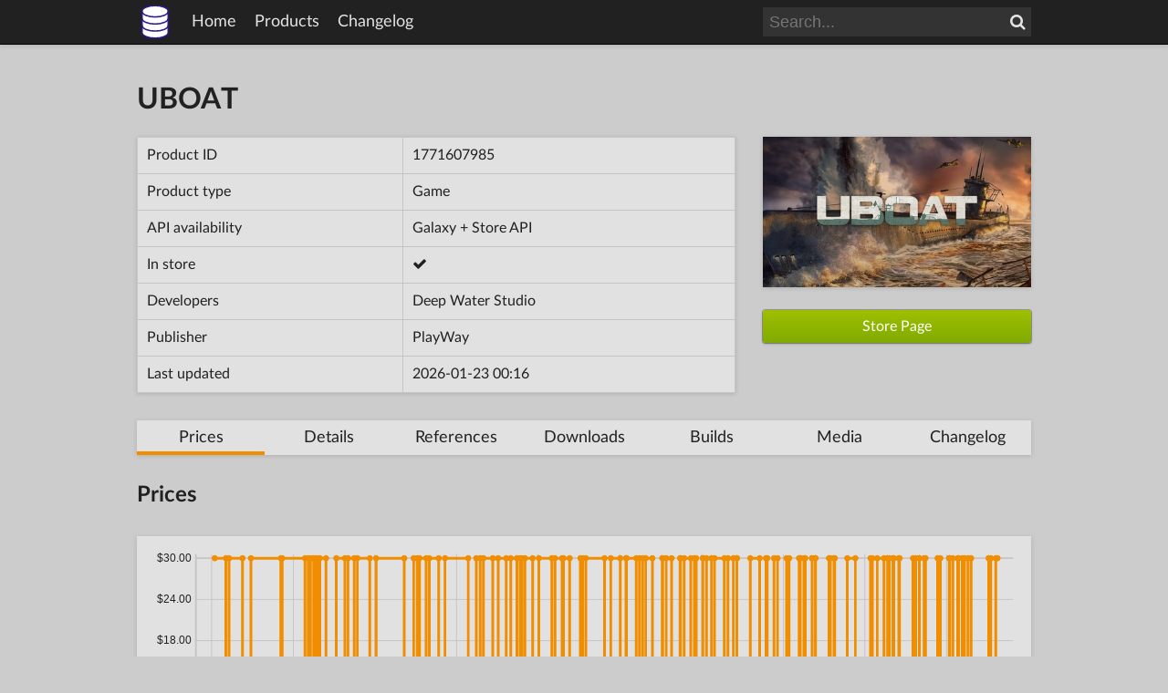

--- FILE ---
content_type: text/html; charset=utf-8
request_url: https://www.gogdb.org/product/1771607985
body_size: 18597
content:
<!DOCTYPE html>
<html lang="en">
  <head>
    <meta charset="utf-8">
    <title>UBOAT - GOG Database</title>
    <meta property="og:type" content="website">
    <meta property="og:site_name" content="GOG Database">
    <meta property="og:title" content="UBOAT">
    
    <link rel="icon" sizes="16x16" href="/static/img/sizes/gogdb_16x16_927c1fa3.png" type="image/png">
    
    <link rel="icon" sizes="32x32" href="/static/img/sizes/gogdb_32x32_1bdf6c74.png" type="image/png">
    
    <link rel="icon" sizes="48x48" href="/static/img/sizes/gogdb_48x48_acce4383.png" type="image/png">
    
    <link rel="icon" sizes="64x64" href="/static/img/sizes/gogdb_64x64_9738de9f.png" type="image/png">
    
    <link rel="icon" sizes="128x128" href="/static/img/sizes/gogdb_128x128_e846b09a.png" type="image/png">
    
    <link rel="icon" sizes="256x256" href="/static/img/sizes/gogdb_256x256_53353563.png" type="image/png">
    
    <link rel="icon" sizes="any" href="/static/img/gogdb_8f221704.svg" type="image/svg+xml">
    <link rel="apple-touch-icon" href="/static/img/sizes/gogdb_180x180_3ce5a266.png">
    <link rel="stylesheet" href="/static/fonts/latolatin_c629554f.css">
    <link rel="stylesheet" href="/static/fonts/roboto-mono_58fd4895.css">
    <link rel="stylesheet" href="/static/fonts/font-awesome_81a76c8e.css">
    <link rel="stylesheet" href="/static/css/common_8769ea56.css">
    
<link rel="stylesheet" href="/static/css/product_info_2b3359fe.css">
<link rel="stylesheet" href="/static/css/product_list_d87ff52b.css">
<link rel="stylesheet" href="/static/css/changelog_4cb00b27.css">

    
<script type="text/javascript" src="/static/js/tabs_39b06fa8.js"></script>
<script type="text/javascript" src="/static/js/tooltips_7eb1ec3d.js"></script>

  </head>
  <body>
    <header class="shadow">
      <div id="header-content">
        <img id="header-logo" class="header-item" src="/static/img/gogdb_8f221704.svg" alt="" width="40" height="40">
        <span class="header-item">
          <a href="/" class="no-underline hoverlight">Home</a>
        </span>
        <span class="header-item">
          <a href="/products" class="no-underline hoverlight">Products</a>
        </span>
        <span class="header-item">
          <a href="/changelog" class="no-underline hoverlight">Changelog</a>
        </span>
        <span class="header-spacer"></span>
        <form id="header-search" class="header-item search-bar" action="/products">
          <input id="header-search-input" class="search-input" type="search" name="search" placeholder="Search...">
          <button id="header-search-button" class="search-button" type="submit"><i class="fa fa-search" aria-hidden="true"></i><span class="nocss">Search</span></button>
        </form>
      </div>
    </header>
    <div id="page">
      
<h1>UBOAT</h1>
<div id="info-container">
  <div id="info-container-left">
    <table id="info-table" class="shadow cellborder">
      <tr>
        <td>Product ID</td>
        <td>1771607985</td>
      </tr>
      <tr>
        <td>Product type</td>
        <td>Game</td>
      </tr>
      <tr>
        <td>API availability</td>
        <td>Galaxy + Store API</td>
      </tr>
      <tr>
        <td>In store</td>
        <td><i class="fa fa-check" aria-hidden="true"></i><span class="nocss">Yes</span></td>
      </tr>
      <tr>
        <td>Developers</td>
        <td>Deep Water Studio</td>
      </tr>
      <tr>
        <td>Publisher</td>
        <td>PlayWay</td>
      </tr>
      <tr>
        <td>Last updated</td>
        <td>2026-01-23 00:16</td>
      </tr>
    </table>
  </div>
  <div id="info-container-right">
    
    <img id="product-logo" class="shadow"
        srcset="https://images.gog-statics.com/dfe72a6cc19d69704f3d0974a4213e4d85d260ad6080f5c13c47cc984925a0f3_product_tile_extended_432x243.webp,
                https://images.gog-statics.com/dfe72a6cc19d69704f3d0974a4213e4d85d260ad6080f5c13c47cc984925a0f3_product_tile_extended_432x243_2x.webp 2x"
        src="https://images.gog-statics.com/dfe72a6cc19d69704f3d0974a4213e4d85d260ad6080f5c13c47cc984925a0f3_product_tile_extended_432x243.webp"
        alt="" width="432" height="243">
    
    
    <a id="store-button" class="btn-gog" href="https://af.gog.com/game/uboat?as=1721879312">
      Store Page
    </a>
    
  </div>
</div>



<div id="tabs-container" class="shadow">
  <a href="#prices" class="tabs-item no-underline">Prices</a>
  <a href="#details" class="tabs-item no-underline">Details</a>
  <a href="#references" class="tabs-item no-underline">References</a>
  <a href="#downloads" class="tabs-item no-underline">Downloads</a>
  <a href="#builds" class="tabs-item no-underline">Builds</a>
  <a href="#media" class="tabs-item no-underline">Media</a>
  <a href="#changelog" class="tabs-item no-underline">Changelog</a>
</div>

<div id="tab-prices" class="tab">
  <h2>Prices</h2>

  
  
  <div id="chart-container" class="shadow">
    <object class="chart-object" type="image/svg+xml" data="/charts/1771607985.svg"></object>
  </div>
  
  <table class="shadow cellborder">
    <tr>
      <th>Start</th>
      <th>End</th>
      <th>Base</th>
      <th>Final</th>
      <th>Discount</th>
    </tr>
    
    <tr>
      <td>2021-04-08</td>
      <td>2021-05-03</td>
      
      <td>$29.99</td>
      <td>$29.99</td>
      
      <td>-</td>
      
      
    </tr>
    
    <tr>
      <td>2021-05-03</td>
      <td>2021-05-10</td>
      
      <td>$29.99</td>
      <td>$14.99</td>
      
      <td>50%</td>
      
      
    </tr>
    
    <tr>
      <td>2021-05-10</td>
      <td>2021-06-09</td>
      
      <td>$29.99</td>
      <td>$29.99</td>
      
      <td>-</td>
      
      
    </tr>
    
    <tr>
      <td>2021-06-09</td>
      <td>2021-06-28</td>
      
      <td>$29.99</td>
      <td>$14.99</td>
      
      <td>50%</td>
      
      
    </tr>
    
    <tr>
      <td>2021-06-28</td>
      <td>2021-09-03</td>
      
      <td>$29.99</td>
      <td>$29.99</td>
      
      <td>-</td>
      
      
    </tr>
    
    <tr>
      <td>2021-09-03</td>
      <td>2021-09-06</td>
      
      <td>$29.99</td>
      <td>$13.49</td>
      
      <td>55%</td>
      
      
    </tr>
    
    <tr>
      <td>2021-09-06</td>
      <td>2021-10-27</td>
      
      <td>$29.99</td>
      <td>$29.99</td>
      
      <td>-</td>
      
      
    </tr>
    
    <tr>
      <td>2021-10-27</td>
      <td>2021-11-03</td>
      
      <td>$29.99</td>
      <td>$13.49</td>
      
      <td>55%</td>
      
      
    </tr>
    
    <tr>
      <td>2021-11-03</td>
      <td>2021-11-08</td>
      
      <td>$29.99</td>
      <td>$29.99</td>
      
      <td>-</td>
      
      
    </tr>
    
    <tr>
      <td>2021-11-08</td>
      <td>2021-11-15</td>
      
      <td>$29.99</td>
      <td>$12.89</td>
      
      <td>57%</td>
      
      
    </tr>
    
    <tr>
      <td>2021-11-15</td>
      <td>2021-11-19</td>
      
      <td>$29.99</td>
      <td>$29.99</td>
      
      <td>-</td>
      
      
    </tr>
    
    <tr>
      <td>2021-11-19</td>
      <td>2021-11-22</td>
      
      <td>$29.99</td>
      <td>$12.89</td>
      
      <td>57%</td>
      
      
    </tr>
    
    <tr>
      <td>2021-11-22</td>
      <td>2021-11-26</td>
      
      <td>$29.99</td>
      <td>$29.99</td>
      
      <td>-</td>
      
      
    </tr>
    
    <tr>
      <td>2021-11-26</td>
      <td>2021-11-29</td>
      
      <td>$29.99</td>
      <td>$13.49</td>
      
      <td>55%</td>
      
      
    </tr>
    
    <tr>
      <td>2021-11-29</td>
      <td>2021-12-13</td>
      
      <td>$29.99</td>
      <td>$29.99</td>
      
      <td>-</td>
      
      
    </tr>
    
    <tr>
      <td>2021-12-13</td>
      <td>2022-01-05</td>
      
      <td>$29.99</td>
      <td>$12.89</td>
      
      <td>57%</td>
      
      
    </tr>
    
    <tr>
      <td>2022-01-05</td>
      <td>2022-01-24</td>
      
      <td>$29.99</td>
      <td>$29.99</td>
      
      <td>-</td>
      
      
    </tr>
    
    <tr>
      <td>2022-01-24</td>
      <td>2022-01-31</td>
      
      <td>$29.99</td>
      <td>$13.49</td>
      
      <td>55%</td>
      
      
    </tr>
    
    <tr>
      <td>2022-01-31</td>
      <td>2022-02-14</td>
      
      <td>$29.99</td>
      <td>$29.99</td>
      
      <td>-</td>
      
      
    </tr>
    
    <tr>
      <td>2022-02-14</td>
      <td>2022-02-21</td>
      
      <td>$29.99</td>
      <td>$13.19</td>
      
      <td>56%</td>
      
      
    </tr>
    
    <tr>
      <td>2022-02-21</td>
      <td>2022-03-21</td>
      
      <td>$29.99</td>
      <td>$29.99</td>
      
      <td>-</td>
      
      
    </tr>
    
    <tr>
      <td>2022-03-21</td>
      <td>2022-04-04</td>
      
      <td>$29.99</td>
      <td>$12.59</td>
      
      <td>58%</td>
      
      
    </tr>
    
    <tr>
      <td>2022-04-04</td>
      <td>2022-06-06</td>
      
      <td>$29.99</td>
      <td>$29.99</td>
      
      <td>-</td>
      
      
    </tr>
    
    <tr>
      <td>2022-06-06</td>
      <td>2022-06-27</td>
      
      <td>$29.99</td>
      <td>$11.99</td>
      
      <td>60%</td>
      
      
    </tr>
    
    <tr>
      <td>2022-06-27</td>
      <td>2022-07-05</td>
      
      <td>$29.99</td>
      <td>$29.99</td>
      
      <td>-</td>
      
      
    </tr>
    
    <tr>
      <td>2022-07-05</td>
      <td>2022-07-10</td>
      
      <td>$29.99</td>
      <td>$11.39</td>
      
      <td>62%</td>
      
      
    </tr>
    
    <tr>
      <td>2022-07-10</td>
      <td>2022-07-25</td>
      
      <td>$29.99</td>
      <td>$29.99</td>
      
      <td>-</td>
      
      
    </tr>
    
    <tr>
      <td>2022-07-25</td>
      <td>2022-08-01</td>
      
      <td>$29.99</td>
      <td>$11.39</td>
      
      <td>62%</td>
      
      
    </tr>
    
    <tr>
      <td>2022-08-01</td>
      <td>2022-08-22</td>
      
      <td>$29.99</td>
      <td>$29.99</td>
      
      <td>-</td>
      
      
    </tr>
    
    <tr>
      <td>2022-08-22</td>
      <td>2022-09-05</td>
      
      <td>$29.99</td>
      <td>$11.39</td>
      
      <td>62%</td>
      
      
    </tr>
    
    <tr>
      <td>2022-09-05</td>
      <td>2022-10-27</td>
      
      <td>$29.99</td>
      <td>$29.99</td>
      
      <td>-</td>
      
      
    </tr>
    
    <tr>
      <td>2022-10-27</td>
      <td>2022-11-03</td>
      
      <td>$29.99</td>
      <td>$10.49</td>
      
      <td>65%</td>
      
      
    </tr>
    
    <tr>
      <td>2022-11-03</td>
      <td>2022-11-14</td>
      
      <td>$29.99</td>
      <td>$11.39</td>
      
      <td>62%</td>
      
      
    </tr>
    
    <tr>
      <td>2022-11-14</td>
      <td>2022-11-23</td>
      
      <td>$29.99</td>
      <td>$29.99</td>
      
      <td>-</td>
      
      
    </tr>
    
    <tr>
      <td>2022-11-23</td>
      <td>2022-11-30</td>
      
      <td>$29.99</td>
      <td>$8.99</td>
      
      <td>70%</td>
      
      
    </tr>
    
    <tr>
      <td>2022-11-30</td>
      <td>2022-12-21</td>
      
      <td>$29.99</td>
      <td>$29.99</td>
      
      <td>-</td>
      
      
    </tr>
    
    <tr>
      <td>2022-12-21</td>
      <td>2023-01-02</td>
      
      <td>$29.99</td>
      <td>$8.99</td>
      
      <td>70%</td>
      
      
    </tr>
    
    <tr>
      <td>2023-01-02</td>
      <td>2023-01-20</td>
      
      <td>$29.99</td>
      <td>$29.99</td>
      
      <td>-</td>
      
      
    </tr>
    
    <tr>
      <td>2023-01-20</td>
      <td>2023-01-30</td>
      
      <td>$29.99</td>
      <td>$10.49</td>
      
      <td>65%</td>
      
      
    </tr>
    
    <tr>
      <td>2023-01-30</td>
      <td>2023-02-13</td>
      
      <td>$29.99</td>
      <td>$29.99</td>
      
      <td>-</td>
      
      
    </tr>
    
    <tr>
      <td>2023-02-13</td>
      <td>2023-02-20</td>
      
      <td>$29.99</td>
      <td>$10.49</td>
      
      <td>65%</td>
      
      
    </tr>
    
    <tr>
      <td>2023-02-20</td>
      <td>2023-02-24</td>
      
      <td>$29.99</td>
      <td>$29.99</td>
      
      <td>-</td>
      
      
    </tr>
    
    <tr>
      <td>2023-02-24</td>
      <td>2023-03-03</td>
      
      <td>$29.99</td>
      <td>$8.99</td>
      
      <td>70%</td>
      
      
    </tr>
    
    <tr>
      <td>2023-03-03</td>
      <td>2023-03-20</td>
      
      <td>$29.99</td>
      <td>$29.99</td>
      
      <td>-</td>
      
      
    </tr>
    
    <tr>
      <td>2023-03-20</td>
      <td>2023-04-03</td>
      
      <td>$29.99</td>
      <td>$8.99</td>
      
      <td>70%</td>
      
      
    </tr>
    
    <tr>
      <td>2023-04-03</td>
      <td>2023-05-02</td>
      
      <td>$29.99</td>
      <td>$29.99</td>
      
      <td>-</td>
      
      
    </tr>
    
    <tr>
      <td>2023-05-02</td>
      <td>2023-05-09</td>
      
      <td>$29.99</td>
      <td>$11.99</td>
      
      <td>60%</td>
      
      
    </tr>
    
    <tr>
      <td>2023-05-09</td>
      <td>2023-05-25</td>
      
      <td>$29.99</td>
      <td>$29.99</td>
      
      <td>-</td>
      
      
    </tr>
    
    <tr>
      <td>2023-05-25</td>
      <td>2023-05-28</td>
      
      <td>$29.99</td>
      <td>$11.99</td>
      
      <td>60%</td>
      
      
    </tr>
    
    <tr>
      <td>2023-05-28</td>
      <td>2023-06-11</td>
      
      <td>$29.99</td>
      <td>$29.99</td>
      
      <td>-</td>
      
      
    </tr>
    
    <tr>
      <td>2023-06-11</td>
      <td>2023-07-05</td>
      
      <td>$29.99</td>
      <td>$11.99</td>
      
      <td>60%</td>
      
      
    </tr>
    
    <tr>
      <td>2023-07-05</td>
      <td>2023-07-10</td>
      
      <td>$29.99</td>
      <td>$29.99</td>
      
      <td>-</td>
      
      
    </tr>
    
    <tr>
      <td>2023-07-10</td>
      <td>2023-07-17</td>
      
      <td>$29.99</td>
      <td>$11.99</td>
      
      <td>60%</td>
      
      
    </tr>
    
    <tr>
      <td>2023-07-17</td>
      <td>2023-08-28</td>
      
      <td>$29.99</td>
      <td>$29.99</td>
      
      <td>-</td>
      
      
    </tr>
    
    <tr>
      <td>2023-08-28</td>
      <td>2023-09-11</td>
      
      <td>$29.99</td>
      <td>$11.99</td>
      
      <td>60%</td>
      
      
    </tr>
    
    <tr>
      <td>2023-09-11</td>
      <td>2023-10-02</td>
      
      <td>$29.99</td>
      <td>$29.99</td>
      
      <td>-</td>
      
      
    </tr>
    
    <tr>
      <td>2023-10-02</td>
      <td>2023-10-15</td>
      
      <td>$29.99</td>
      <td>$11.99</td>
      
      <td>60%</td>
      
      
    </tr>
    
    <tr>
      <td>2023-10-15</td>
      <td>2023-10-16</td>
      
      <td>$29.99</td>
      <td>$29.99</td>
      
      <td>-</td>
      
      
    </tr>
    
    <tr>
      <td>2023-10-16</td>
      <td>2023-10-16</td>
      
      <td>$29.99</td>
      <td>$11.99</td>
      
      <td>60%</td>
      
      
    </tr>
    
    <tr>
      <td>2023-10-16</td>
      <td>2023-11-07</td>
      
      <td>$29.99</td>
      <td>$29.99</td>
      
      <td>-</td>
      
      
    </tr>
    
    <tr>
      <td>2023-11-07</td>
      <td>2023-11-14</td>
      
      <td>$29.99</td>
      <td>$11.99</td>
      
      <td>60%</td>
      
      
    </tr>
    
    <tr>
      <td>2023-11-14</td>
      <td>2023-11-21</td>
      
      <td>$29.99</td>
      <td>$29.99</td>
      
      <td>-</td>
      
      
    </tr>
    
    <tr>
      <td>2023-11-21</td>
      <td>2023-11-28</td>
      
      <td>$29.99</td>
      <td>$11.99</td>
      
      <td>60%</td>
      
      
    </tr>
    
    <tr>
      <td>2023-11-28</td>
      <td>2023-12-13</td>
      
      <td>$29.99</td>
      <td>$29.99</td>
      
      <td>-</td>
      
      
    </tr>
    
    <tr>
      <td>2023-12-13</td>
      <td>2024-01-04</td>
      
      <td>$29.99</td>
      <td>$11.99</td>
      
      <td>60%</td>
      
      
    </tr>
    
    <tr>
      <td>2024-01-04</td>
      <td>2024-01-05</td>
      
      <td>$29.99</td>
      <td>$29.99</td>
      
      <td>-</td>
      
      
    </tr>
    
    <tr>
      <td>2024-01-05</td>
      <td>2024-01-13</td>
      
      <td>$29.99</td>
      <td>$11.09</td>
      
      <td>63%</td>
      
      
    </tr>
    
    <tr>
      <td>2024-01-13</td>
      <td>2024-01-25</td>
      
      <td>$29.99</td>
      <td>$29.99</td>
      
      <td>-</td>
      
      
    </tr>
    
    <tr>
      <td>2024-01-25</td>
      <td>2024-02-13</td>
      
      <td>$29.99</td>
      <td>$10.49</td>
      
      <td>65%</td>
      
      
    </tr>
    
    <tr>
      <td>2024-02-13</td>
      <td>2024-02-14</td>
      
      <td>$29.99</td>
      <td>$29.99</td>
      
      <td>-</td>
      
      
    </tr>
    
    <tr>
      <td>2024-02-14</td>
      <td>2024-02-22</td>
      
      <td>$29.99</td>
      <td>$10.49</td>
      
      <td>65%</td>
      
      
    </tr>
    
    <tr>
      <td>2024-02-22</td>
      <td>2024-03-08</td>
      
      <td>$29.99</td>
      <td>$29.99</td>
      
      <td>-</td>
      
      
    </tr>
    
    <tr>
      <td>2024-03-08</td>
      <td>2024-03-16</td>
      
      <td>$29.99</td>
      <td>$10.49</td>
      
      <td>65%</td>
      
      
    </tr>
    
    <tr>
      <td>2024-03-16</td>
      <td>2024-03-20</td>
      
      <td>$29.99</td>
      <td>$29.99</td>
      
      <td>-</td>
      
      
    </tr>
    
    <tr>
      <td>2024-03-20</td>
      <td>2024-04-04</td>
      
      <td>$29.99</td>
      <td>$10.49</td>
      
      <td>65%</td>
      
      
    </tr>
    
    <tr>
      <td>2024-04-04</td>
      <td>2024-04-04</td>
      
      <td>$29.99</td>
      <td>$29.99</td>
      
      <td>-</td>
      
      
    </tr>
    
    <tr>
      <td>2024-04-04</td>
      <td>2024-04-12</td>
      
      <td>$29.99</td>
      <td>$10.49</td>
      
      <td>65%</td>
      
      
    </tr>
    
    <tr>
      <td>2024-04-12</td>
      <td>2024-04-23</td>
      
      <td>$29.99</td>
      <td>$29.99</td>
      
      <td>-</td>
      
      
    </tr>
    
    <tr>
      <td>2024-04-23</td>
      <td>2024-04-30</td>
      
      <td>$29.99</td>
      <td>$10.49</td>
      
      <td>65%</td>
      
      
    </tr>
    
    <tr>
      <td>2024-04-30</td>
      <td>2024-05-22</td>
      
      <td>$29.99</td>
      <td>$29.99</td>
      
      <td>-</td>
      
      
    </tr>
    
    <tr>
      <td>2024-05-22</td>
      <td>2024-05-30</td>
      
      <td>$29.99</td>
      <td>$10.49</td>
      
      <td>65%</td>
      
      
    </tr>
    
    <tr>
      <td>2024-05-30</td>
      <td>2024-06-11</td>
      
      <td>$29.99</td>
      <td>$29.99</td>
      
      <td>-</td>
      
      
    </tr>
    
    <tr>
      <td>2024-06-11</td>
      <td>2024-06-19</td>
      
      <td>$29.99</td>
      <td>$10.49</td>
      
      <td>65%</td>
      
      
    </tr>
    
    <tr>
      <td>2024-06-19</td>
      <td>2024-06-19</td>
      
      <td>$29.99</td>
      <td>$29.99</td>
      
      <td>-</td>
      
      
    </tr>
    
    <tr>
      <td>2024-06-19</td>
      <td>2024-07-19</td>
      
      <td>$29.99</td>
      <td>$10.49</td>
      
      <td>65%</td>
      
      
    </tr>
    
    <tr>
      <td>2024-07-19</td>
      <td>2024-08-09</td>
      
      <td>$29.99</td>
      <td>$29.99</td>
      
      <td>-</td>
      
      
    </tr>
    
    <tr>
      <td>2024-08-09</td>
      <td>2024-08-23</td>
      
      <td>$29.99</td>
      <td>$8.99</td>
      
      <td>70%</td>
      
      
    </tr>
    
    <tr>
      <td>2024-08-23</td>
      <td>2024-08-26</td>
      
      <td>$29.99</td>
      <td>$29.99</td>
      
      <td>-</td>
      
      
    </tr>
    
    <tr>
      <td>2024-08-26</td>
      <td>2024-09-10</td>
      
      <td>$29.99</td>
      <td>$9.89</td>
      
      <td>67%</td>
      
      
    </tr>
    
    <tr>
      <td>2024-09-10</td>
      <td>2024-09-18</td>
      
      <td>$29.99</td>
      <td>$29.99</td>
      
      <td>-</td>
      
      
    </tr>
    
    <tr>
      <td>2024-09-18</td>
      <td>2024-09-25</td>
      
      <td>$29.99</td>
      <td>$9.89</td>
      
      <td>67%</td>
      
      
    </tr>
    
    <tr>
      <td>2024-09-25</td>
      <td>2024-10-08</td>
      
      <td>$29.99</td>
      <td>$8.99</td>
      
      <td>70%</td>
      
      
    </tr>
    
    <tr>
      <td>2024-10-08</td>
      <td>2024-10-14</td>
      
      <td>$29.99</td>
      <td>$29.99</td>
      
      <td>-</td>
      
      
    </tr>
    
    <tr>
      <td>2024-10-14</td>
      <td>2024-11-05</td>
      
      <td>$29.99</td>
      <td>$8.99</td>
      
      <td>70%</td>
      
      
    </tr>
    
    <tr>
      <td>2024-11-05</td>
      <td>2024-11-08</td>
      
      <td>$29.99</td>
      <td>$29.99</td>
      
      <td>-</td>
      
      
    </tr>
    
    <tr>
      <td>2024-11-08</td>
      <td>2024-11-16</td>
      
      <td>$29.99</td>
      <td>$8.99</td>
      
      <td>70%</td>
      
      
    </tr>
    
    <tr>
      <td>2024-11-16</td>
      <td>2024-11-19</td>
      
      <td>$29.99</td>
      <td>$29.99</td>
      
      <td>-</td>
      
      
    </tr>
    
    <tr>
      <td>2024-11-19</td>
      <td>2024-12-04</td>
      
      <td>$29.99</td>
      <td>$8.99</td>
      
      <td>70%</td>
      
      
    </tr>
    
    <tr>
      <td>2024-12-04</td>
      <td>2024-12-04</td>
      
      <td>$29.99</td>
      <td>$29.99</td>
      
      <td>-</td>
      
      
    </tr>
    
    <tr>
      <td>2024-12-04</td>
      <td>2024-12-11</td>
      
      <td>$29.99</td>
      <td>$8.99</td>
      
      <td>70%</td>
      
      
    </tr>
    
    <tr>
      <td>2024-12-11</td>
      <td>2024-12-12</td>
      
      <td>$29.99</td>
      <td>$29.99</td>
      
      <td>-</td>
      
      
    </tr>
    
    <tr>
      <td>2024-12-12</td>
      <td>2025-01-11</td>
      
      <td>$29.99</td>
      <td>$8.99</td>
      
      <td>70%</td>
      
      
    </tr>
    
    <tr>
      <td>2025-01-11</td>
      <td>2025-01-14</td>
      
      <td>$29.99</td>
      <td>$29.99</td>
      
      <td>-</td>
      
      
    </tr>
    
    <tr>
      <td>2025-01-14</td>
      <td>2025-01-22</td>
      
      <td>$29.99</td>
      <td>$8.99</td>
      
      <td>70%</td>
      
      
    </tr>
    
    <tr>
      <td>2025-01-22</td>
      <td>2025-01-24</td>
      
      <td>$29.99</td>
      <td>$29.99</td>
      
      <td>-</td>
      
      
    </tr>
    
    <tr>
      <td>2025-01-24</td>
      <td>2025-02-21</td>
      
      <td>$29.99</td>
      <td>$8.99</td>
      
      <td>70%</td>
      
      
    </tr>
    
    <tr>
      <td>2025-02-21</td>
      <td>2025-03-11</td>
      
      <td>$29.99</td>
      <td>$29.99</td>
      
      <td>-</td>
      
      
    </tr>
    
    <tr>
      <td>2025-03-11</td>
      <td>2025-04-14</td>
      
      <td>$29.99</td>
      <td>$8.99</td>
      
      <td>70%</td>
      
      
    </tr>
    
    <tr>
      <td>2025-04-14</td>
      <td>2025-04-18</td>
      
      <td>$29.99</td>
      <td>$29.99</td>
      
      <td>-</td>
      
      
    </tr>
    
    <tr>
      <td>2025-04-18</td>
      <td>2025-04-29</td>
      
      <td>$29.99</td>
      <td>$8.99</td>
      
      <td>70%</td>
      
      
    </tr>
    
    <tr>
      <td>2025-04-29</td>
      <td>2025-05-14</td>
      
      <td>$29.99</td>
      <td>$29.99</td>
      
      <td>-</td>
      
      
    </tr>
    
    <tr>
      <td>2025-05-14</td>
      <td>2025-05-22</td>
      
      <td>$29.99</td>
      <td>$8.99</td>
      
      <td>70%</td>
      
      
    </tr>
    
    <tr>
      <td>2025-05-22</td>
      <td>2025-05-26</td>
      
      <td>$29.99</td>
      <td>$29.99</td>
      
      <td>-</td>
      
      
    </tr>
    
    <tr>
      <td>2025-05-26</td>
      <td>2025-06-03</td>
      
      <td>$29.99</td>
      <td>$8.99</td>
      
      <td>70%</td>
      
      
    </tr>
    
    <tr>
      <td>2025-06-03</td>
      <td>2025-06-05</td>
      
      <td>$29.99</td>
      <td>$29.99</td>
      
      <td>-</td>
      
      
    </tr>
    
    <tr>
      <td>2025-06-05</td>
      <td>2025-06-16</td>
      
      <td>$29.99</td>
      <td>$8.99</td>
      
      <td>70%</td>
      
      
    </tr>
    
    <tr>
      <td>2025-06-16</td>
      <td>2025-06-18</td>
      
      <td>$29.99</td>
      <td>$29.99</td>
      
      <td>-</td>
      
      
    </tr>
    
    <tr>
      <td>2025-06-18</td>
      <td>2025-07-18</td>
      
      <td>$29.99</td>
      <td>$8.99</td>
      
      <td>70%</td>
      
      
    </tr>
    
    <tr>
      <td>2025-07-18</td>
      <td>2025-07-24</td>
      
      <td>$29.99</td>
      <td>$29.99</td>
      
      <td>-</td>
      
      
    </tr>
    
    <tr>
      <td>2025-07-24</td>
      <td>2025-08-01</td>
      
      <td>$29.99</td>
      <td>$8.99</td>
      
      <td>70%</td>
      
      
    </tr>
    
    <tr>
      <td>2025-08-01</td>
      <td>2025-08-01</td>
      
      <td>$29.99</td>
      <td>$29.99</td>
      
      <td>-</td>
      
      
    </tr>
    
    <tr>
      <td>2025-08-01</td>
      <td>2025-08-12</td>
      
      <td>$29.99</td>
      <td>$8.99</td>
      
      <td>70%</td>
      
      
    </tr>
    
    <tr>
      <td>2025-08-12</td>
      <td>2025-08-15</td>
      
      <td>$29.99</td>
      <td>$29.99</td>
      
      <td>-</td>
      
      
    </tr>
    
    <tr>
      <td>2025-08-15</td>
      <td>2025-09-11</td>
      
      <td>$29.99</td>
      <td>$8.99</td>
      
      <td>70%</td>
      
      
    </tr>
    
    <tr>
      <td>2025-09-11</td>
      <td>2025-09-17</td>
      
      <td>$29.99</td>
      <td>$29.99</td>
      
      <td>-</td>
      
      
    </tr>
    
    <tr>
      <td>2025-09-17</td>
      <td>2025-10-07</td>
      
      <td>$29.99</td>
      <td>$8.99</td>
      
      <td>70%</td>
      
      
    </tr>
    
    <tr>
      <td>2025-10-07</td>
      <td>2025-10-07</td>
      
      <td>$29.99</td>
      <td>$29.99</td>
      
      <td>-</td>
      
      
    </tr>
    
    <tr>
      <td>2025-10-07</td>
      <td>2025-10-08</td>
      
      <td>$29.99</td>
      <td>$8.99</td>
      
      <td>70%</td>
      
      
    </tr>
    
    <tr>
      <td>2025-10-08</td>
      <td>2025-10-15</td>
      
      <td>$29.99</td>
      <td>$29.99</td>
      
      <td>-</td>
      
      
    </tr>
    
    <tr>
      <td>2025-10-15</td>
      <td>2025-10-26</td>
      
      <td>$29.99</td>
      <td>$8.99</td>
      
      <td>70%</td>
      
      
    </tr>
    
    <tr>
      <td>2025-10-26</td>
      <td>2025-10-28</td>
      
      <td>$29.99</td>
      <td>$29.99</td>
      
      <td>-</td>
      
      
    </tr>
    
    <tr>
      <td>2025-10-28</td>
      <td>2025-11-05</td>
      
      <td>$29.99</td>
      <td>$8.99</td>
      
      <td>70%</td>
      
      
    </tr>
    
    <tr>
      <td>2025-11-05</td>
      <td>2025-11-10</td>
      
      <td>$29.99</td>
      <td>$29.99</td>
      
      <td>-</td>
      
      
    </tr>
    
    <tr>
      <td>2025-11-10</td>
      <td>2025-11-18</td>
      
      <td>$29.99</td>
      <td>$8.99</td>
      
      <td>70%</td>
      
      
    </tr>
    
    <tr>
      <td>2025-11-18</td>
      <td>2025-11-25</td>
      
      <td>$29.99</td>
      <td>$29.99</td>
      
      <td>-</td>
      
      
    </tr>
    
    <tr>
      <td>2025-11-25</td>
      <td>2026-01-03</td>
      
      <td>$29.99</td>
      <td>$8.99</td>
      
      <td>70%</td>
      
      
    </tr>
    
    <tr>
      <td>2026-01-03</td>
      <td>2026-01-08</td>
      
      <td>$29.99</td>
      <td>$29.99</td>
      
      <td>-</td>
      
      
    </tr>
    
    <tr>
      <td>2026-01-08</td>
      <td>2026-01-19</td>
      
      <td>$29.99</td>
      <td>$8.99</td>
      
      <td>70%</td>
      
      
    </tr>
    
    <tr>
      <td>2026-01-19</td>
      <td>2026-01-23</td>
      
      <td>$29.99</td>
      <td>$29.99</td>
      
      <td>-</td>
      
      
    </tr>
    
  </table>
  
  <div class="textbox shadow">
    
    
    To view old (pre 2019) price data click <a href="/product/1771607985?old=1">here</a>.
    
  </div>
</div>

<div id="tab-details" class="tab">
  <h2>Details</h2>

  <table class="shadow cellborder">
    <tr>
      <td>Slug</td>
      <td>uboat</td>
    </tr>
    <tr>
      <td>Tags</td>
      <td>Historical, Simulation, Strategy</td>
    </tr>
    <tr>
      <td>Features</td>
      <td>Achievements, Cloud saves, Overlay, Single-player</td>
    </tr>
    <tr>
      <td>Localizations</td>
      <td>Chinese Simplified, Czech, English, French, German, Italian, Japanese, Korean, Polish, Russian, Spanish, Turkish, Ukrainian</td>
    </tr>
    
    <tr>
      <td>Is using Dosbox</td>
      <td><i class="fa fa-times" aria-hidden="true"></i><span class="nocss">No</span></td>
    </tr>
    <tr>
      <td>Supported sytems</td>
      <td><i class="fa fa-windows" aria-hidden="true"></i><span class="nocss">W</span></td>
    </tr>
    <tr>
      <td>Content system compatibility</td>
      
      <td><i class="fa fa-windows" aria-hidden="true"></i><span class="nocss">W</span></td>
      
    </tr>
    <tr>
      <td>Added to DB on</td>
      <td>2019-08-13</td>
    </tr>
  </table>

  <h2>Store Details</h2>

  <table class="shadow cellborder">
    <tr>
      <td class="table-prop">Global release date</td>
      <td>2024-08-02</td>
    </tr>
    <tr>
      <td class="table-prop">GOG release date</td>
      <td>2019-08-13</td>
    </tr>
    <tr>
      <td>Store state</td>
      <td>default</td>
    </tr>
    <tr>
      <td>Age rating</td>
      <td>No rating</td>
    </tr>
    <tr>
      <td>Is in development</td>
      <td><i class="fa fa-times" aria-hidden="true"></i><span class="nocss">No</span></td>
    </tr>
    <tr>
      <td class="table-prop">Store link</td>
      <td>
        
        <span class="force-overflow">
          <a href="https://www.gog.com/game/uboat">https://www.gog.com/game/uboat</a>
        </span>
        
      </td>
    </tr>
    <tr>
      <td class="table-prop">Forum link</td>
      <td>
        <span class="force-overflow">
          <a href="https://www.gog.com/forum/uboat">https://www.gog.com/forum/uboat</a>
        </span>
      </td>
    </tr>
    <tr>
      <td class="table-prop">Support link</td>
      <td>
        <span class="force-overflow">
          <a href="https://www.gog.com/support/uboat">https://www.gog.com/support/uboat</a>
        </span>
      </td>
    </tr>
  </table>

  <h2>Images</h2>

  <table class="shadow cellborder">
    <tr>
      <td class="table-prop">Logo</td>
      <td>
        <span class="force-overflow">
          <a href="https://images.gog-statics.com/dfe72a6cc19d69704f3d0974a4213e4d85d260ad6080f5c13c47cc984925a0f3.jpg">https://images.gog-statics.com/dfe72a6cc19d69704f3d0974a4213e4d85d260ad6080f5c13c47cc984925a0f3.jpg</a>
        </span>
      </td>
    </tr>
    <tr>
      <td class="table-prop">Background</td>
      <td>
        <span class="force-overflow">
          <a href="https://images.gog-statics.com/e2734a9254e193832f53019379a00886cc27ab9968ba6983f538086fb9616cda.jpg">https://images.gog-statics.com/e2734a9254e193832f53019379a00886cc27ab9968ba6983f538086fb9616cda.jpg</a>
        </span>
      </td>
    </tr>
    <tr>
      <td class="table-prop">Icon</td>
      <td>
        <span class="force-overflow">
          <a href="https://images.gog-statics.com/1b78fc5cc065f4778ea55efb13501bf8d05023645853cf649582404fcd2ad716.png">https://images.gog-statics.com/1b78fc5cc065f4778ea55efb13501bf8d05023645853cf649582404fcd2ad716.png</a>
        </span>
      </td>
    </tr>
    <tr>
      <td class="table-prop">Galaxy background</td>
      <td>
        <span class="force-overflow">
          <a href="https://images.gog-statics.com/9bb07bbd1e3d6b6e51626c42e7b5560542857eb03e5899a035d5e05d7a278624.jpg">https://images.gog-statics.com/9bb07bbd1e3d6b6e51626c42e7b5560542857eb03e5899a035d5e05d7a278624.jpg</a>
        </span>
      </td>
    </tr>
    <tr>
      <td class="table-prop">Boxart</td>
      <td>
        <span class="force-overflow">
          <a href="https://images.gog-statics.com/bb2f92b1a03d6e07590dd348c1826763b6d924f1d2fefcd157600589e9bd9fa0.jpg">https://images.gog-statics.com/bb2f92b1a03d6e07590dd348c1826763b6d924f1d2fefcd157600589e9bd9fa0.jpg</a>
        </span>
      </td>
    </tr>
  </table>

  <h2>API Links</h2>

  <table class="shadow cellborder">
    <tr>
      <td class="table-prop">Galaxy API</td>
      <td>
        <span class="force-overflow">
          <a href="https://api.gog.com/products/1771607985?expand=downloads,expanded_dlcs,description,screenshots,videos,related_products,changelog">https://api.gog.com/products/1771607985?expand=downloads,expanded_dlcs,description,screenshots,videos,related_products,changelog</a>
        </span>
      </td>
    </tr>
    <tr>
      <td class="table-prop">Store API</td>
      <td>
        <span class="force-overflow">
          <a href="https://api.gog.com/v2/games/1771607985">https://api.gog.com/v2/games/1771607985</a>
        </span>
      </td>
    </tr>
    <tr>
      <td class="table-prop">Store API V1 (deprecated)</td>
      <td>
        <span class="force-overflow">
          <a href="https://api.gog.com/v1/games/1771607985">https://api.gog.com/v1/games/1771607985</a>
        </span>
      </td>
    </tr>
    <tr>
      <td class="table-prop">Galaxy GamesDB</td>
      <td>
        <span class="force-overflow">
          <a href="https://gamesdb.gog.com/platforms/gog/external_releases/1771607985">https://gamesdb.gog.com/platforms/gog/external_releases/1771607985</a>
        </span>
      </td>
    </tr>
    <tr>
      <td class="table-prop">Builds Windows</td>
      <td>
        <span class="force-overflow">
          <a href="https://content-system.gog.com/products/1771607985/os/windows/builds?generation=2">https://content-system.gog.com/products/1771607985/os/windows/builds?generation=2</a>
        </span>
      </td>
    </tr>
    <tr>
      <td class="table-prop">Builds macOS</td>
      <td>
        
        Unavailable
        
      </td>
    </tr>
    <tr>
      <td class="table-prop">GOG DB data</td>
      <td>
        <span class="force-overflow">
          <a href="/data/products/1771607985">https://www.gogdb.org/data/products/1771607985</a>
        </span>
      </td>
    </tr>
  </table>

  
  <h2>Third Party Sites</h2>
  <table class="shadow cellborder">
    <tr>
      <td>PCGamingWiki</td>
      <td><a href="https://pcgamingwiki.com/api/gog.php?page=1771607985">https://pcgamingwiki.com/api/gog.php?page=1771607985</a></td>
    </tr>
  </table>
  
</div>

<div id="tab-references" class="tab">
  

  
  <h2>DLCs</h2>

  
<table id="product-table" class="shadow rowborder">
  <tr>
    <th></th>
    <th>ID</th>
    <th>Name</th>
    <th>Type</th>
    <th>Systems</th>
  </tr>
  
  <tr>
    <td class="col-thumb">
      <a href="/product/1549950472">
        
        <img class="img-thumb"
            srcset="https://images.gog-statics.com/34eefbe0a097dfb925725024af797b8260479406272a9bd293cbcef103c04f90_196.webp,
                    https://images.gog-statics.com/34eefbe0a097dfb925725024af797b8260479406272a9bd293cbcef103c04f90_392.webp 2x"
            src="https://images.gog-statics.com/34eefbe0a097dfb925725024af797b8260479406272a9bd293cbcef103c04f90_196.webp"
            alt="" width="196" height="110">
        
      </a>
    </td>
    <td class="col-id">
      <a class="hoveronly" href="/product/1549950472">1549950472</a>
    </td>
    
    <td class="col-name">
    
      <a href="/product/1549950472" class="hoveronly">
        UBOAT - Supporter Pack
      </a>
    </td>
    <td class="col-type">DLC</td>
    <td class="col-os"><i class="fa fa-windows" aria-hidden="true"></i><span class="nocss">W</span></td>
  </tr>
  
</table>

  

  

  

  
  <h2>Required by</h2>

  
<table id="product-table" class="shadow rowborder">
  <tr>
    <th></th>
    <th>ID</th>
    <th>Name</th>
    <th>Type</th>
    <th>Systems</th>
  </tr>
  
  <tr>
    <td class="col-thumb">
      <a href="/product/1549950472">
        
        <img class="img-thumb"
            srcset="https://images.gog-statics.com/34eefbe0a097dfb925725024af797b8260479406272a9bd293cbcef103c04f90_196.webp,
                    https://images.gog-statics.com/34eefbe0a097dfb925725024af797b8260479406272a9bd293cbcef103c04f90_392.webp 2x"
            src="https://images.gog-statics.com/34eefbe0a097dfb925725024af797b8260479406272a9bd293cbcef103c04f90_196.webp"
            alt="" width="196" height="110">
        
      </a>
    </td>
    <td class="col-id">
      <a class="hoveronly" href="/product/1549950472">1549950472</a>
    </td>
    
    <td class="col-name">
    
      <a href="/product/1549950472" class="hoveronly">
        UBOAT - Supporter Pack
      </a>
    </td>
    <td class="col-type">DLC</td>
    <td class="col-os"><i class="fa fa-windows" aria-hidden="true"></i><span class="nocss">W</span></td>
  </tr>
  
</table>

  

  
</div>

<div id="tab-downloads" class="tab">
  

  

  
  <h2>Offline Installers</h2>

  
  <table class="shadow cellborder">
    <tr>
      <th class="dl-name">Name</th>
      <th class="dl-os">OS</th>
      <th class="dl-lang">Language</th>
      <th class="dl-size">Size</th>
      <th class="dl-parts">Parts</th>
      <th class="dl-version">Version</th>
    </tr>
    
    <tr>
      <td>UBOAT</td>
      <td><i class="fa fa-windows" aria-hidden="true"></i><span class="nocss">W</span></td>
      <td>English</td>
      <td>30.6 GB</td>
      <td>9</td>
      <td>2025.1.1 Patch 4</td>
    </tr>
    
  </table>
  
  

  

  
  <h2>Patches</h2>

  
  <table class="shadow cellborder">
    <tr>
      <th class="dl-name">Name</th>
      <th class="dl-os">OS</th>
      <th class="dl-lang">Language</th>
      <th class="dl-size">Size</th>
      <th class="dl-parts">Parts</th>
      <th class="dl-version">Version</th>
    </tr>
    
    <tr>
      <td>Patch (2025.1.1 Patch 3 to 2025.1.1 Patch 4)</td>
      <td><i class="fa fa-windows" aria-hidden="true"></i><span class="nocss">W</span></td>
      <td>English</td>
      <td>16.8 MB</td>
      <td>1</td>
      <td>2025.1.1 Patch 4</td>
    </tr>
    
    <tr>
      <td>Patch (2025.1.1 Patch 2 to 2025.1.1 Patch 3)</td>
      <td><i class="fa fa-windows" aria-hidden="true"></i><span class="nocss">W</span></td>
      <td>English</td>
      <td>10.5 MB</td>
      <td>1</td>
      <td>2025.1.1 Patch 3</td>
    </tr>
    
    <tr>
      <td>Patch (2025.1.1 Patch 1 to 2025.1.1 Patch 2)</td>
      <td><i class="fa fa-windows" aria-hidden="true"></i><span class="nocss">W</span></td>
      <td>English</td>
      <td>4.2 MB</td>
      <td>1</td>
      <td>2025.1.1 Patch 2</td>
    </tr>
    
    <tr>
      <td>Patch (2025.1.1 to 2025.1.1 Patch 1)</td>
      <td><i class="fa fa-windows" aria-hidden="true"></i><span class="nocss">W</span></td>
      <td>English</td>
      <td>9.4 MB</td>
      <td>1</td>
      <td>2025.1.1 Patch 1</td>
    </tr>
    
  </table>
  
  

  
</div>

<div id="tab-builds" class="tab">
  <h2>GOG Galaxy Builds</h2>

  
  <table id="builds-table" class="shadow cellborder">
    <tr>
      <th>Build ID</th>
      <th>OS</th>
      <th>Version</th>
      <th>Date</th>
      <th>Gen</th>
      <th>Branch</th>
      <th>Listed</th>
    </tr>
    
    <tr>
      <td><a href="/product/1771607985/build/58630085135494666">58630085135494666</a></td>
      <td><i class="fa fa-windows" aria-hidden="true"></i><span class="nocss">W</span></td>
      <td class="build-version">2025.1.1 Patch 4</td>
      <td>2025-05-15</td>
      <td>2</td>
      <td>Unstable</td>
      
      <td><i class="fa fa-eye" aria-hidden="true"></i><span class="nocss">Yes</span></td>
      
    </tr>
    
    <tr>
      <td><a href="/product/1771607985/build/58571565654170846">58571565654170846</a></td>
      <td><i class="fa fa-windows" aria-hidden="true"></i><span class="nocss">W</span></td>
      <td class="build-version">2025.1.1 Patch 3</td>
      <td>2025-04-25</td>
      <td>2</td>
      <td>Unstable</td>
      
      <td><i class="fa fa-eye" aria-hidden="true"></i><span class="nocss">Yes</span></td>
      
    </tr>
    
    <tr>
      <td><a href="/product/1771607985/build/58551328227198989">58551328227198989</a></td>
      <td><i class="fa fa-windows" aria-hidden="true"></i><span class="nocss">W</span></td>
      <td class="build-version">2025.1.1 Patch 3 Public Test Build</td>
      <td>2025-04-18</td>
      <td>2</td>
      <td>Unstable</td>
      
      <td><i class="fa fa-eye" aria-hidden="true"></i><span class="nocss">Yes</span></td>
      
    </tr>
    
    <tr>
      <td><a href="/product/1771607985/build/58537606099664744">58537606099664744</a></td>
      <td><i class="fa fa-windows" aria-hidden="true"></i><span class="nocss">W</span></td>
      <td class="build-version">2025.1.1 Patch 2</td>
      <td>2025-04-13</td>
      <td>2</td>
      <td>Unstable</td>
      
      <td><i class="fa fa-eye" aria-hidden="true"></i><span class="nocss">Yes</span></td>
      
    </tr>
    
    <tr>
      <td><a href="/product/1771607985/build/58525240148286318">58525240148286318</a></td>
      <td><i class="fa fa-windows" aria-hidden="true"></i><span class="nocss">W</span></td>
      <td class="build-version">2025.1.1 Patch 1</td>
      <td>2025-04-10</td>
      <td>2</td>
      <td>Unstable</td>
      
      <td><i class="fa fa-eye" aria-hidden="true"></i><span class="nocss">Yes</span></td>
      
    </tr>
    
    <tr>
      <td><a href="/product/1771607985/build/58484852966659230">58484852966659230</a></td>
      <td><i class="fa fa-windows" aria-hidden="true"></i><span class="nocss">W</span></td>
      <td class="build-version">2025.1.1</td>
      <td>2025-03-26</td>
      <td>2</td>
      <td>Master</td>
      
      <td><i class="fa fa-eye" aria-hidden="true"></i><span class="nocss">Yes</span></td>
      
    </tr>
    
    <tr>
      <td><a href="/product/1771607985/build/58398865204062779">58398865204062779</a></td>
      <td><i class="fa fa-windows" aria-hidden="true"></i><span class="nocss">W</span></td>
      <td class="build-version">2025.1 Patch 12</td>
      <td>2025-02-24</td>
      <td>2</td>
      <td>Master</td>
      
      <td><i class="fa fa-eye-slash" aria-hidden="true"></i><span class="nocss">Yes</span></td>
      
    </tr>
    
    <tr>
      <td><a href="/product/1771607985/build/58394556609193495">58394556609193495</a></td>
      <td><i class="fa fa-windows" aria-hidden="true"></i><span class="nocss">W</span></td>
      <td class="build-version">2025.1 Patch 11</td>
      <td>2025-02-23</td>
      <td>2</td>
      <td>Master</td>
      
      <td><i class="fa fa-eye-slash" aria-hidden="true"></i><span class="nocss">Yes</span></td>
      
    </tr>
    
    <tr>
      <td><a href="/product/1771607985/build/58376039771313439">58376039771313439</a></td>
      <td><i class="fa fa-windows" aria-hidden="true"></i><span class="nocss">W</span></td>
      <td class="build-version">2025.1 Patch 10</td>
      <td>2025-02-16</td>
      <td>2</td>
      <td>Unstable</td>
      
      <td><i class="fa fa-eye-slash" aria-hidden="true"></i><span class="nocss">Yes</span></td>
      
    </tr>
    
    <tr>
      <td><a href="/product/1771607985/build/58370163399425449">58370163399425449</a></td>
      <td><i class="fa fa-windows" aria-hidden="true"></i><span class="nocss">W</span></td>
      <td class="build-version">2025.1 Patch 9</td>
      <td>2025-02-14</td>
      <td>2</td>
      <td>Unstable</td>
      
      <td><i class="fa fa-eye-slash" aria-hidden="true"></i><span class="nocss">Yes</span></td>
      
    </tr>
    
    <tr>
      <td><a href="/product/1771607985/build/58351503729653390">58351503729653390</a></td>
      <td><i class="fa fa-windows" aria-hidden="true"></i><span class="nocss">W</span></td>
      <td class="build-version">2025.1 Patch 8</td>
      <td>2025-02-08</td>
      <td>2</td>
      <td>Unstable</td>
      
      <td><i class="fa fa-eye-slash" aria-hidden="true"></i><span class="nocss">Yes</span></td>
      
    </tr>
    
    <tr>
      <td><a href="/product/1771607985/build/58328849697907623">58328849697907623</a></td>
      <td><i class="fa fa-windows" aria-hidden="true"></i><span class="nocss">W</span></td>
      <td class="build-version">2025.1 Patch 7</td>
      <td>2025-01-31</td>
      <td>2</td>
      <td>Unstable</td>
      
      <td><i class="fa fa-eye-slash" aria-hidden="true"></i><span class="nocss">Yes</span></td>
      
    </tr>
    
    <tr>
      <td><a href="/product/1771607985/build/58317292071888071">58317292071888071</a></td>
      <td><i class="fa fa-windows" aria-hidden="true"></i><span class="nocss">W</span></td>
      <td class="build-version">2025.1 Patch 6</td>
      <td>2025-01-27</td>
      <td>2</td>
      <td>Unstable</td>
      
      <td><i class="fa fa-eye-slash" aria-hidden="true"></i><span class="nocss">Yes</span></td>
      
    </tr>
    
    <tr>
      <td><a href="/product/1771607985/build/58308757997232123">58308757997232123</a></td>
      <td><i class="fa fa-windows" aria-hidden="true"></i><span class="nocss">W</span></td>
      <td class="build-version">2025.1 Patch 5</td>
      <td>2025-01-24</td>
      <td>2</td>
      <td>Unstable</td>
      
      <td><i class="fa fa-eye-slash" aria-hidden="true"></i><span class="nocss">Yes</span></td>
      
    </tr>
    
    <tr>
      <td><a href="/product/1771607985/build/58305603919951678">58305603919951678</a></td>
      <td><i class="fa fa-windows" aria-hidden="true"></i><span class="nocss">W</span></td>
      <td class="build-version">2025.1 Patch 4</td>
      <td>2025-01-23</td>
      <td>2</td>
      <td>Unstable</td>
      
      <td><i class="fa fa-eye-slash" aria-hidden="true"></i><span class="nocss">Yes</span></td>
      
    </tr>
    
    <tr>
      <td><a href="/product/1771607985/build/58302742090976855">58302742090976855</a></td>
      <td><i class="fa fa-windows" aria-hidden="true"></i><span class="nocss">W</span></td>
      <td class="build-version">2025.1 Patch 3</td>
      <td>2025-01-22</td>
      <td>2</td>
      <td>Unstable</td>
      
      <td><i class="fa fa-eye-slash" aria-hidden="true"></i><span class="nocss">Yes</span></td>
      
    </tr>
    
    <tr>
      <td><a href="/product/1771607985/build/58300845139859685">58300845139859685</a></td>
      <td><i class="fa fa-windows" aria-hidden="true"></i><span class="nocss">W</span></td>
      <td class="build-version">2025.1 Patch 2</td>
      <td>2025-01-21</td>
      <td>2</td>
      <td>Unstable</td>
      
      <td><i class="fa fa-eye-slash" aria-hidden="true"></i><span class="nocss">Yes</span></td>
      
    </tr>
    
    <tr>
      <td><a href="/product/1771607985/build/58300477303661125">58300477303661125</a></td>
      <td><i class="fa fa-windows" aria-hidden="true"></i><span class="nocss">W</span></td>
      <td class="build-version">2025.1 Patch 2</td>
      <td>2025-01-21</td>
      <td>2</td>
      <td>Unstable</td>
      
      <td><i class="fa fa-eye-slash" aria-hidden="true"></i><span class="nocss">Yes</span></td>
      
    </tr>
    
    <tr>
      <td><a href="/product/1771607985/build/58299684140589349">58299684140589349</a></td>
      <td><i class="fa fa-windows" aria-hidden="true"></i><span class="nocss">W</span></td>
      <td class="build-version">2025.1 Patch 1</td>
      <td>2025-01-21</td>
      <td>2</td>
      <td>Unstable</td>
      
      <td><i class="fa fa-eye-slash" aria-hidden="true"></i><span class="nocss">Yes</span></td>
      
    </tr>
    
    <tr>
      <td><a href="/product/1771607985/build/58297051070805780">58297051070805780</a></td>
      <td><i class="fa fa-windows" aria-hidden="true"></i><span class="nocss">W</span></td>
      <td class="build-version">2025.1</td>
      <td>2025-01-20</td>
      <td>2</td>
      <td>Unstable</td>
      
      <td><i class="fa fa-eye-slash" aria-hidden="true"></i><span class="nocss">Yes</span></td>
      
    </tr>
    
    <tr>
      <td><a href="/product/1771607985/build/58157344415699857">58157344415699857</a></td>
      <td><i class="fa fa-windows" aria-hidden="true"></i><span class="nocss">W</span></td>
      <td class="build-version">2024.1 (Full Release) Patch 23</td>
      <td>2024-12-04</td>
      <td>2</td>
      <td>Unstable</td>
      
      <td><i class="fa fa-eye-slash" aria-hidden="true"></i><span class="nocss">Yes</span></td>
      
    </tr>
    
    <tr>
      <td><a href="/product/1771607985/build/58128437893641840">58128437893641840</a></td>
      <td><i class="fa fa-windows" aria-hidden="true"></i><span class="nocss">W</span></td>
      <td class="build-version">2024.1 (Full Release) Patch 22</td>
      <td>2024-11-23</td>
      <td>2</td>
      <td>Unstable</td>
      
      <td><i class="fa fa-eye-slash" aria-hidden="true"></i><span class="nocss">Yes</span></td>
      
    </tr>
    
    <tr>
      <td><a href="/product/1771607985/build/58114131917473027">58114131917473027</a></td>
      <td><i class="fa fa-windows" aria-hidden="true"></i><span class="nocss">W</span></td>
      <td class="build-version">2024.1 (Full Release) Patch 21</td>
      <td>2024-11-18</td>
      <td>2</td>
      <td>Unstable</td>
      
      <td><i class="fa fa-eye-slash" aria-hidden="true"></i><span class="nocss">Yes</span></td>
      
    </tr>
    
    <tr>
      <td><a href="/product/1771607985/build/58091446181411792">58091446181411792</a></td>
      <td><i class="fa fa-windows" aria-hidden="true"></i><span class="nocss">W</span></td>
      <td class="build-version">2024.1 (Full Release) Patch 20</td>
      <td>2024-11-10</td>
      <td>2</td>
      <td>Unstable</td>
      
      <td><i class="fa fa-eye-slash" aria-hidden="true"></i><span class="nocss">Yes</span></td>
      
    </tr>
    
    <tr>
      <td><a href="/product/1771607985/build/58062221132106244">58062221132106244</a></td>
      <td><i class="fa fa-windows" aria-hidden="true"></i><span class="nocss">W</span></td>
      <td class="build-version">2024.1 (Full Release) Patch 19</td>
      <td>2024-10-31</td>
      <td>2</td>
      <td>Unstable</td>
      
      <td><i class="fa fa-eye-slash" aria-hidden="true"></i><span class="nocss">Yes</span></td>
      
    </tr>
    
    <tr>
      <td><a href="/product/1771607985/build/57977253275245351">57977253275245351</a></td>
      <td><i class="fa fa-windows" aria-hidden="true"></i><span class="nocss">W</span></td>
      <td class="build-version">2024.1 (Full Release) Patch 18</td>
      <td>2024-10-02</td>
      <td>2</td>
      <td>Unstable</td>
      
      <td><i class="fa fa-eye-slash" aria-hidden="true"></i><span class="nocss">Yes</span></td>
      
    </tr>
    
    <tr>
      <td><a href="/product/1771607985/build/57975742988894561">57975742988894561</a></td>
      <td><i class="fa fa-windows" aria-hidden="true"></i><span class="nocss">W</span></td>
      <td class="build-version">2024.1 (Full Release) Patch 17</td>
      <td>2024-10-01</td>
      <td>2</td>
      <td>Unstable</td>
      
      <td><i class="fa fa-eye-slash" aria-hidden="true"></i><span class="nocss">Yes</span></td>
      
    </tr>
    
    <tr>
      <td><a href="/product/1771607985/build/57963267649114881">57963267649114881</a></td>
      <td><i class="fa fa-windows" aria-hidden="true"></i><span class="nocss">W</span></td>
      <td class="build-version">2024.1 (Full Release) Patch 16</td>
      <td>2024-09-27</td>
      <td>2</td>
      <td>Unstable</td>
      
      <td><i class="fa fa-eye-slash" aria-hidden="true"></i><span class="nocss">Yes</span></td>
      
    </tr>
    
    <tr>
      <td><a href="/product/1771607985/build/57962609410402825">57962609410402825</a></td>
      <td><i class="fa fa-windows" aria-hidden="true"></i><span class="nocss">W</span></td>
      <td class="build-version">2024.1 (Full Release) Patch 15 Hotfix 1</td>
      <td>2024-09-27</td>
      <td>2</td>
      <td>Unstable</td>
      
      <td><i class="fa fa-eye-slash" aria-hidden="true"></i><span class="nocss">Yes</span></td>
      
    </tr>
    
    <tr>
      <td><a href="/product/1771607985/build/57961217246490809">57961217246490809</a></td>
      <td><i class="fa fa-windows" aria-hidden="true"></i><span class="nocss">W</span></td>
      <td class="build-version">2024.1 (Full Release) Patch 15</td>
      <td>2024-09-26</td>
      <td>2</td>
      <td>Unstable</td>
      
      <td><i class="fa fa-eye-slash" aria-hidden="true"></i><span class="nocss">Yes</span></td>
      
    </tr>
    
    <tr>
      <td><a href="/product/1771607985/build/57925584954725218">57925584954725218</a></td>
      <td><i class="fa fa-windows" aria-hidden="true"></i><span class="nocss">W</span></td>
      <td class="build-version">2024.1 (Full Release) Patch 14</td>
      <td>2024-09-14</td>
      <td>2</td>
      <td>Unstable</td>
      
      <td><i class="fa fa-eye-slash" aria-hidden="true"></i><span class="nocss">Yes</span></td>
      
    </tr>
    
    <tr>
      <td><a href="/product/1771607985/build/57899055754673094">57899055754673094</a></td>
      <td><i class="fa fa-windows" aria-hidden="true"></i><span class="nocss">W</span></td>
      <td class="build-version">2024.1 (Full Release) Patch 13</td>
      <td>2024-09-05</td>
      <td>2</td>
      <td>Unstable</td>
      
      <td><i class="fa fa-eye-slash" aria-hidden="true"></i><span class="nocss">Yes</span></td>
      
    </tr>
    
    <tr>
      <td><a href="/product/1771607985/build/57884725488794263">57884725488794263</a></td>
      <td><i class="fa fa-windows" aria-hidden="true"></i><span class="nocss">W</span></td>
      <td class="build-version">2024.1 (Full Release) Patch 12</td>
      <td>2024-08-31</td>
      <td>2</td>
      <td>Unstable</td>
      
      <td><i class="fa fa-eye-slash" aria-hidden="true"></i><span class="nocss">Yes</span></td>
      
    </tr>
    
    <tr>
      <td><a href="/product/1771607985/build/57867048201084872">57867048201084872</a></td>
      <td><i class="fa fa-windows" aria-hidden="true"></i><span class="nocss">W</span></td>
      <td class="build-version">2024.1 (Full Release) Patch 11</td>
      <td>2024-08-25</td>
      <td>2</td>
      <td>Unstable</td>
      
      <td><i class="fa fa-eye-slash" aria-hidden="true"></i><span class="nocss">Yes</span></td>
      
    </tr>
    
    <tr>
      <td><a href="/product/1771607985/build/57853377674462312">57853377674462312</a></td>
      <td><i class="fa fa-windows" aria-hidden="true"></i><span class="nocss">W</span></td>
      <td class="build-version">2024.1 (Full Release) Patch 10</td>
      <td>2024-08-20</td>
      <td>2</td>
      <td>Unstable</td>
      
      <td><i class="fa fa-eye-slash" aria-hidden="true"></i><span class="nocss">Yes</span></td>
      
    </tr>
    
    <tr>
      <td><a href="/product/1771607985/build/57841524671958444">57841524671958444</a></td>
      <td><i class="fa fa-windows" aria-hidden="true"></i><span class="nocss">W</span></td>
      <td class="build-version">2024.1 (Full Release) Patch 9</td>
      <td>2024-08-16</td>
      <td>2</td>
      <td>Unstable</td>
      
      <td><i class="fa fa-eye-slash" aria-hidden="true"></i><span class="nocss">Yes</span></td>
      
    </tr>
    
    <tr>
      <td><a href="/product/1771607985/build/57835441587795997">57835441587795997</a></td>
      <td><i class="fa fa-windows" aria-hidden="true"></i><span class="nocss">W</span></td>
      <td class="build-version">2024.1 (Full Release) Patch 8</td>
      <td>2024-08-14</td>
      <td>2</td>
      <td>Unstable</td>
      
      <td><i class="fa fa-eye-slash" aria-hidden="true"></i><span class="nocss">Yes</span></td>
      
    </tr>
    
    <tr>
      <td><a href="/product/1771607985/build/57832949289925428">57832949289925428</a></td>
      <td><i class="fa fa-windows" aria-hidden="true"></i><span class="nocss">W</span></td>
      <td class="build-version">2024.1 (Full Release) Patch 7</td>
      <td>2024-08-13</td>
      <td>2</td>
      <td>Unstable</td>
      
      <td><i class="fa fa-eye-slash" aria-hidden="true"></i><span class="nocss">Yes</span></td>
      
    </tr>
    
    <tr>
      <td><a href="/product/1771607985/build/57829885350929364">57829885350929364</a></td>
      <td><i class="fa fa-windows" aria-hidden="true"></i><span class="nocss">W</span></td>
      <td class="build-version">2024.1 (Full Release) Patch 6</td>
      <td>2024-08-12</td>
      <td>2</td>
      <td>Unstable</td>
      
      <td><i class="fa fa-eye-slash" aria-hidden="true"></i><span class="nocss">Yes</span></td>
      
    </tr>
    
    <tr>
      <td><a href="/product/1771607985/build/57816761706531570">57816761706531570</a></td>
      <td><i class="fa fa-windows" aria-hidden="true"></i><span class="nocss">W</span></td>
      <td class="build-version">2024.1 (Full Release) Patch 5</td>
      <td>2024-08-08</td>
      <td>2</td>
      <td>Unstable</td>
      
      <td><i class="fa fa-eye-slash" aria-hidden="true"></i><span class="nocss">Yes</span></td>
      
    </tr>
    
    <tr>
      <td><a href="/product/1771607985/build/57810155659982198">57810155659982198</a></td>
      <td><i class="fa fa-windows" aria-hidden="true"></i><span class="nocss">W</span></td>
      <td class="build-version">2024.1 (Full Release) Patch 4</td>
      <td>2024-08-05</td>
      <td>2</td>
      <td>Unstable</td>
      
      <td><i class="fa fa-eye-slash" aria-hidden="true"></i><span class="nocss">Yes</span></td>
      
    </tr>
    
    <tr>
      <td><a href="/product/1771607985/build/57807212976818400">57807212976818400</a></td>
      <td><i class="fa fa-windows" aria-hidden="true"></i><span class="nocss">W</span></td>
      <td class="build-version">2024.1 (Full Release) Patch 3</td>
      <td>2024-08-04</td>
      <td>2</td>
      <td>Unstable</td>
      
      <td><i class="fa fa-eye-slash" aria-hidden="true"></i><span class="nocss">Yes</span></td>
      
    </tr>
    
    <tr>
      <td><a href="/product/1771607985/build/57803567872979637">57803567872979637</a></td>
      <td><i class="fa fa-windows" aria-hidden="true"></i><span class="nocss">W</span></td>
      <td class="build-version">2024.1 (Full Release) Patch 2</td>
      <td>2024-08-03</td>
      <td>2</td>
      <td>Unstable</td>
      
      <td><i class="fa fa-eye-slash" aria-hidden="true"></i><span class="nocss">Yes</span></td>
      
    </tr>
    
    <tr>
      <td><a href="/product/1771607985/build/57801467582965898">57801467582965898</a></td>
      <td><i class="fa fa-windows" aria-hidden="true"></i><span class="nocss">W</span></td>
      <td class="build-version">2024.1 (Full Release) Patch 1</td>
      <td>2024-08-02</td>
      <td>2</td>
      <td>Unstable</td>
      
      <td><i class="fa fa-eye-slash" aria-hidden="true"></i><span class="nocss">Yes</span></td>
      
    </tr>
    
    <tr>
      <td><a href="/product/1771607985/build/57801168783701519">57801168783701519</a></td>
      <td><i class="fa fa-windows" aria-hidden="true"></i><span class="nocss">W</span></td>
      <td class="build-version">2024.1 (Full Release)</td>
      <td>2024-08-02</td>
      <td>2</td>
      <td>Unstable</td>
      
      <td><i class="fa fa-eye-slash" aria-hidden="true"></i><span class="nocss">Yes</span></td>
      
    </tr>
    
    <tr>
      <td><a href="/product/1771607985/build/57795111596198290">57795111596198290</a></td>
      <td><i class="fa fa-windows" aria-hidden="true"></i><span class="nocss">W</span></td>
      <td class="build-version">2024.1 (Full Release) Preview 27</td>
      <td>2024-07-31</td>
      <td>2</td>
      <td>Unstable</td>
      
      <td><i class="fa fa-eye-slash" aria-hidden="true"></i><span class="nocss">Yes</span></td>
      
    </tr>
    
    <tr>
      <td><a href="/product/1771607985/build/57786432195849058">57786432195849058</a></td>
      <td><i class="fa fa-windows" aria-hidden="true"></i><span class="nocss">W</span></td>
      <td class="build-version">2024.1 (Full Release) Preview 26</td>
      <td>2024-07-28</td>
      <td>2</td>
      <td>Unstable</td>
      
      <td><i class="fa fa-eye-slash" aria-hidden="true"></i><span class="nocss">Yes</span></td>
      
    </tr>
    
    <tr>
      <td><a href="/product/1771607985/build/57772686260366467">57772686260366467</a></td>
      <td><i class="fa fa-windows" aria-hidden="true"></i><span class="nocss">W</span></td>
      <td class="build-version">2024.1 (Full Release) Preview 25</td>
      <td>2024-07-23</td>
      <td>2</td>
      <td>Unstable</td>
      
      <td><i class="fa fa-eye-slash" aria-hidden="true"></i><span class="nocss">Yes</span></td>
      
    </tr>
    
    <tr>
      <td><a href="/product/1771607985/build/57766624174431827">57766624174431827</a></td>
      <td><i class="fa fa-windows" aria-hidden="true"></i><span class="nocss">W</span></td>
      <td class="build-version">2024.1 (Full Release) Preview 24</td>
      <td>2024-07-21</td>
      <td>2</td>
      <td>Unstable</td>
      
      <td><i class="fa fa-eye-slash" aria-hidden="true"></i><span class="nocss">Yes</span></td>
      
    </tr>
    
    <tr>
      <td><a href="/product/1771607985/build/57748452492268753">57748452492268753</a></td>
      <td><i class="fa fa-windows" aria-hidden="true"></i><span class="nocss">W</span></td>
      <td class="build-version">2024.1 (Full Release) Preview 23</td>
      <td>2024-07-15</td>
      <td>2</td>
      <td>Unstable</td>
      
      <td><i class="fa fa-eye-slash" aria-hidden="true"></i><span class="nocss">Yes</span></td>
      
    </tr>
    
    <tr>
      <td><a href="/product/1771607985/build/57734851568409309">57734851568409309</a></td>
      <td><i class="fa fa-windows" aria-hidden="true"></i><span class="nocss">W</span></td>
      <td class="build-version">2024.1 (Full Release) Preview 22</td>
      <td>2024-07-11</td>
      <td>2</td>
      <td>Unstable</td>
      
      <td><i class="fa fa-eye-slash" aria-hidden="true"></i><span class="nocss">Yes</span></td>
      
    </tr>
    
    <tr>
      <td><a href="/product/1771607985/build/57716807222196610">57716807222196610</a></td>
      <td><i class="fa fa-windows" aria-hidden="true"></i><span class="nocss">W</span></td>
      <td class="build-version">2024.1 (Full Release) Preview 21</td>
      <td>2024-07-04</td>
      <td>2</td>
      <td>Unstable</td>
      
      <td><i class="fa fa-eye-slash" aria-hidden="true"></i><span class="nocss">Yes</span></td>
      
    </tr>
    
    <tr>
      <td><a href="/product/1771607985/build/57705107664696980">57705107664696980</a></td>
      <td><i class="fa fa-windows" aria-hidden="true"></i><span class="nocss">W</span></td>
      <td class="build-version">2024.1 (Full Release) Preview 20</td>
      <td>2024-06-30</td>
      <td>2</td>
      <td>Unstable</td>
      
      <td><i class="fa fa-eye-slash" aria-hidden="true"></i><span class="nocss">Yes</span></td>
      
    </tr>
    
    <tr>
      <td><a href="/product/1771607985/build/57699819404812997">57699819404812997</a></td>
      <td><i class="fa fa-windows" aria-hidden="true"></i><span class="nocss">W</span></td>
      <td class="build-version">2024.1 (Full Release) Preview 19</td>
      <td>2024-06-28</td>
      <td>2</td>
      <td>Unstable</td>
      
      <td><i class="fa fa-eye-slash" aria-hidden="true"></i><span class="nocss">Yes</span></td>
      
    </tr>
    
    <tr>
      <td><a href="/product/1771607985/build/57691509914177284">57691509914177284</a></td>
      <td><i class="fa fa-windows" aria-hidden="true"></i><span class="nocss">W</span></td>
      <td class="build-version">2024.1 (Full Release) Preview 18</td>
      <td>2024-06-25</td>
      <td>2</td>
      <td>Unstable</td>
      
      <td><i class="fa fa-eye-slash" aria-hidden="true"></i><span class="nocss">Yes</span></td>
      
    </tr>
    
    <tr>
      <td><a href="/product/1771607985/build/57685890593597223">57685890593597223</a></td>
      <td><i class="fa fa-windows" aria-hidden="true"></i><span class="nocss">W</span></td>
      <td class="build-version">2024.1 (Full Release) Preview 17</td>
      <td>2024-06-23</td>
      <td>2</td>
      <td>Unstable</td>
      
      <td><i class="fa fa-eye-slash" aria-hidden="true"></i><span class="nocss">Yes</span></td>
      
    </tr>
    
    <tr>
      <td><a href="/product/1771607985/build/57685155094528420">57685155094528420</a></td>
      <td><i class="fa fa-windows" aria-hidden="true"></i><span class="nocss">W</span></td>
      <td class="build-version">2024.1 (Full Release) Preview 16</td>
      <td>2024-06-23</td>
      <td>2</td>
      <td>Unstable</td>
      
      <td><i class="fa fa-eye-slash" aria-hidden="true"></i><span class="nocss">Yes</span></td>
      
    </tr>
    
    <tr>
      <td><a href="/product/1771607985/build/57679997454236855">57679997454236855</a></td>
      <td><i class="fa fa-windows" aria-hidden="true"></i><span class="nocss">W</span></td>
      <td class="build-version">2024.1 (Full Release) Preview 15</td>
      <td>2024-06-21</td>
      <td>2</td>
      <td>Unstable</td>
      
      <td><i class="fa fa-eye-slash" aria-hidden="true"></i><span class="nocss">Yes</span></td>
      
    </tr>
    
    <tr>
      <td><a href="/product/1771607985/build/57678332201672727">57678332201672727</a></td>
      <td><i class="fa fa-windows" aria-hidden="true"></i><span class="nocss">W</span></td>
      <td class="build-version">2024.1 (Full Release) Preview 14</td>
      <td>2024-06-21</td>
      <td>2</td>
      <td>Unstable</td>
      
      <td><i class="fa fa-eye-slash" aria-hidden="true"></i><span class="nocss">Yes</span></td>
      
    </tr>
    
    <tr>
      <td><a href="/product/1771607985/build/57676418280585076">57676418280585076</a></td>
      <td><i class="fa fa-windows" aria-hidden="true"></i><span class="nocss">W</span></td>
      <td class="build-version">2024.1 (Full Release) Preview 13</td>
      <td>2024-06-20</td>
      <td>2</td>
      <td>Unstable</td>
      
      <td><i class="fa fa-eye-slash" aria-hidden="true"></i><span class="nocss">Yes</span></td>
      
    </tr>
    
    <tr>
      <td><a href="/product/1771607985/build/57658717465989213">57658717465989213</a></td>
      <td><i class="fa fa-windows" aria-hidden="true"></i><span class="nocss">W</span></td>
      <td class="build-version">2024.1 (Full Release) Preview 12</td>
      <td>2024-06-14</td>
      <td>2</td>
      <td>Unstable</td>
      
      <td><i class="fa fa-eye-slash" aria-hidden="true"></i><span class="nocss">Yes</span></td>
      
    </tr>
    
    <tr>
      <td><a href="/product/1771607985/build/57653489815830624">57653489815830624</a></td>
      <td><i class="fa fa-windows" aria-hidden="true"></i><span class="nocss">W</span></td>
      <td class="build-version">2024.1 (Full Release) Preview 11</td>
      <td>2024-06-12</td>
      <td>2</td>
      <td>Unstable</td>
      
      <td><i class="fa fa-eye-slash" aria-hidden="true"></i><span class="nocss">Yes</span></td>
      
    </tr>
    
    <tr>
      <td><a href="/product/1771607985/build/57650778117436448">57650778117436448</a></td>
      <td><i class="fa fa-windows" aria-hidden="true"></i><span class="nocss">W</span></td>
      <td class="build-version">2024.1 (Full Release) Preview 10</td>
      <td>2024-06-12</td>
      <td>2</td>
      <td>Unstable</td>
      
      <td><i class="fa fa-eye-slash" aria-hidden="true"></i><span class="nocss">Yes</span></td>
      
    </tr>
    
    <tr>
      <td><a href="/product/1771607985/build/57639501965652269">57639501965652269</a></td>
      <td><i class="fa fa-windows" aria-hidden="true"></i><span class="nocss">W</span></td>
      <td class="build-version">2024.1 (Full Release) Preview 9</td>
      <td>2024-06-07</td>
      <td>2</td>
      <td>Unstable</td>
      
      <td><i class="fa fa-eye-slash" aria-hidden="true"></i><span class="nocss">Yes</span></td>
      
    </tr>
    
    <tr>
      <td><a href="/product/1771607985/build/57633449225158014">57633449225158014</a></td>
      <td><i class="fa fa-windows" aria-hidden="true"></i><span class="nocss">W</span></td>
      <td class="build-version">2024.1 (Full Release) Preview 8</td>
      <td>2024-06-05</td>
      <td>2</td>
      <td>Unstable</td>
      
      <td><i class="fa fa-eye-slash" aria-hidden="true"></i><span class="nocss">Yes</span></td>
      
    </tr>
    
    <tr>
      <td><a href="/product/1771607985/build/57630135119382472">57630135119382472</a></td>
      <td><i class="fa fa-windows" aria-hidden="true"></i><span class="nocss">W</span></td>
      <td class="build-version">2024.1 (Full Release) Preview 7</td>
      <td>2024-06-04</td>
      <td>2</td>
      <td>Unstable</td>
      
      <td><i class="fa fa-eye-slash" aria-hidden="true"></i><span class="nocss">Yes</span></td>
      
    </tr>
    
    <tr>
      <td><a href="/product/1771607985/build/57619246616896370">57619246616896370</a></td>
      <td><i class="fa fa-windows" aria-hidden="true"></i><span class="nocss">W</span></td>
      <td class="build-version">2024.1 (Full Release) Preview 6</td>
      <td>2024-05-31</td>
      <td>2</td>
      <td>Unstable</td>
      
      <td><i class="fa fa-eye-slash" aria-hidden="true"></i><span class="nocss">Yes</span></td>
      
    </tr>
    
    <tr>
      <td><a href="/product/1771607985/build/56191239981783239">56191239981783239</a></td>
      <td><i class="fa fa-windows" aria-hidden="true"></i><span class="nocss">W</span></td>
      <td class="build-version">2022.1 Patch 21</td>
      <td>2023-01-25</td>
      <td>2</td>
      <td>Master</td>
      
      <td><i class="fa fa-eye-slash" aria-hidden="true"></i><span class="nocss">Yes</span></td>
      
    </tr>
    
    <tr>
      <td><a href="/product/1771607985/build/56150873045013467">56150873045013467</a></td>
      <td><i class="fa fa-windows" aria-hidden="true"></i><span class="nocss">W</span></td>
      <td class="build-version">2022.1 Patch 20</td>
      <td>2023-01-11</td>
      <td>2</td>
      <td>Master</td>
      
      <td><i class="fa fa-eye-slash" aria-hidden="true"></i><span class="nocss">Yes</span></td>
      
    </tr>
    
    <tr>
      <td><a href="/product/1771607985/build/56073009684827767">56073009684827767</a></td>
      <td><i class="fa fa-windows" aria-hidden="true"></i><span class="nocss">W</span></td>
      <td class="build-version">2022.1 Patch 19</td>
      <td>2022-12-23</td>
      <td>2</td>
      <td>Master</td>
      
      <td><i class="fa fa-eye-slash" aria-hidden="true"></i><span class="nocss">Yes</span></td>
      
    </tr>
    
    <tr>
      <td><a href="/product/1771607985/build/56059335479126718">56059335479126718</a></td>
      <td><i class="fa fa-windows" aria-hidden="true"></i><span class="nocss">W</span></td>
      <td class="build-version">2022.1 Patch 18</td>
      <td>2022-12-23</td>
      <td>2</td>
      <td>Master</td>
      
      <td><i class="fa fa-eye-slash" aria-hidden="true"></i><span class="nocss">Yes</span></td>
      
    </tr>
    
    <tr>
      <td><a href="/product/1771607985/build/56027624772676306">56027624772676306</a></td>
      <td><i class="fa fa-windows" aria-hidden="true"></i><span class="nocss">W</span></td>
      <td class="build-version">2022.1 Patch 17</td>
      <td>2022-12-23</td>
      <td>2</td>
      <td>Master</td>
      
      <td><i class="fa fa-eye-slash" aria-hidden="true"></i><span class="nocss">Yes</span></td>
      
    </tr>
    
    <tr>
      <td><a href="/product/1771607985/build/56010043014316263">56010043014316263</a></td>
      <td><i class="fa fa-windows" aria-hidden="true"></i><span class="nocss">W</span></td>
      <td class="build-version">2022.1 Patch 16</td>
      <td>2022-11-23</td>
      <td>2</td>
      <td>Unstable</td>
      
      <td><i class="fa fa-eye-slash" aria-hidden="true"></i><span class="nocss">Yes</span></td>
      
    </tr>
    
    <tr>
      <td><a href="/product/1771607985/build/56008778310179587">56008778310179587</a></td>
      <td><i class="fa fa-windows" aria-hidden="true"></i><span class="nocss">W</span></td>
      <td class="build-version">2022.1 Patch 15</td>
      <td>2022-11-23</td>
      <td>2</td>
      <td>Unstable</td>
      
      <td><i class="fa fa-eye-slash" aria-hidden="true"></i><span class="nocss">Yes</span></td>
      
    </tr>
    
    <tr>
      <td><a href="/product/1771607985/build/55992329309037070">55992329309037070</a></td>
      <td><i class="fa fa-windows" aria-hidden="true"></i><span class="nocss">W</span></td>
      <td class="build-version">2022.1 Patch 14</td>
      <td>2022-11-17</td>
      <td>2</td>
      <td>Unstable</td>
      
      <td><i class="fa fa-eye-slash" aria-hidden="true"></i><span class="nocss">Yes</span></td>
      
    </tr>
    
    <tr>
      <td><a href="/product/1771607985/build/55954119096459026">55954119096459026</a></td>
      <td><i class="fa fa-windows" aria-hidden="true"></i><span class="nocss">W</span></td>
      <td class="build-version">2022.1 Patch 13</td>
      <td>2022-11-17</td>
      <td>2</td>
      <td>Unstable</td>
      
      <td><i class="fa fa-eye-slash" aria-hidden="true"></i><span class="nocss">Yes</span></td>
      
    </tr>
    
    <tr>
      <td><a href="/product/1771607985/build/55942968885302401">55942968885302401</a></td>
      <td><i class="fa fa-windows" aria-hidden="true"></i><span class="nocss">W</span></td>
      <td class="build-version">2022.1 Patch 12</td>
      <td>2022-10-31</td>
      <td>2</td>
      <td>Unstable</td>
      
      <td><i class="fa fa-eye-slash" aria-hidden="true"></i><span class="nocss">Yes</span></td>
      
    </tr>
    
    <tr>
      <td><a href="/product/1771607985/build/55934266806793496">55934266806793496</a></td>
      <td><i class="fa fa-windows" aria-hidden="true"></i><span class="nocss">W</span></td>
      <td class="build-version">2022.1 Patch 11</td>
      <td>2022-10-28</td>
      <td>2</td>
      <td>Unstable</td>
      
      <td><i class="fa fa-eye-slash" aria-hidden="true"></i><span class="nocss">Yes</span></td>
      
    </tr>
    
    <tr>
      <td><a href="/product/1771607985/build/55931719744530877">55931719744530877</a></td>
      <td><i class="fa fa-windows" aria-hidden="true"></i><span class="nocss">W</span></td>
      <td class="build-version">2022.1 Patch 10</td>
      <td>2022-10-28</td>
      <td>2</td>
      <td>Unstable</td>
      
      <td><i class="fa fa-eye-slash" aria-hidden="true"></i><span class="nocss">Yes</span></td>
      
    </tr>
    
    <tr>
      <td><a href="/product/1771607985/build/55928261614121950">55928261614121950</a></td>
      <td><i class="fa fa-windows" aria-hidden="true"></i><span class="nocss">W</span></td>
      <td class="build-version">2022.1 Patch 9</td>
      <td>2022-10-28</td>
      <td>2</td>
      <td>Unstable</td>
      
      <td><i class="fa fa-eye-slash" aria-hidden="true"></i><span class="nocss">Yes</span></td>
      
    </tr>
    
    <tr>
      <td><a href="/product/1771607985/build/55915871466643859">55915871466643859</a></td>
      <td><i class="fa fa-windows" aria-hidden="true"></i><span class="nocss">W</span></td>
      <td class="build-version">2022.1 Patch 8</td>
      <td>2022-10-22</td>
      <td>2</td>
      <td>Unstable</td>
      
      <td><i class="fa fa-eye-slash" aria-hidden="true"></i><span class="nocss">Yes</span></td>
      
    </tr>
    
    <tr>
      <td><a href="/product/1771607985/build/55913247454029692">55913247454029692</a></td>
      <td><i class="fa fa-windows" aria-hidden="true"></i><span class="nocss">W</span></td>
      <td class="build-version">2022.1 Patch 7</td>
      <td>2022-10-21</td>
      <td>2</td>
      <td>Unstable</td>
      
      <td><i class="fa fa-eye-slash" aria-hidden="true"></i><span class="nocss">Yes</span></td>
      
    </tr>
    
    <tr>
      <td><a href="/product/1771607985/build/55911143164381604">55911143164381604</a></td>
      <td><i class="fa fa-windows" aria-hidden="true"></i><span class="nocss">W</span></td>
      <td class="build-version">2022.1 Patch 6</td>
      <td>2022-10-21</td>
      <td>2</td>
      <td>Unstable</td>
      
      <td><i class="fa fa-eye-slash" aria-hidden="true"></i><span class="nocss">Yes</span></td>
      
    </tr>
    
    <tr>
      <td><a href="/product/1771607985/build/55902967680740349">55902967680740349</a></td>
      <td><i class="fa fa-windows" aria-hidden="true"></i><span class="nocss">W</span></td>
      <td class="build-version">2022.1 Patch 5</td>
      <td>2022-10-17</td>
      <td>2</td>
      <td>Unstable</td>
      
      <td><i class="fa fa-eye-slash" aria-hidden="true"></i><span class="nocss">Yes</span></td>
      
    </tr>
    
    <tr>
      <td><a href="/product/1771607985/build/55896822423044181">55896822423044181</a></td>
      <td><i class="fa fa-windows" aria-hidden="true"></i><span class="nocss">W</span></td>
      <td class="build-version">2022.1 Patch 4</td>
      <td>2022-10-15</td>
      <td>2</td>
      <td>Unstable</td>
      
      <td><i class="fa fa-eye-slash" aria-hidden="true"></i><span class="nocss">Yes</span></td>
      
    </tr>
    
    <tr>
      <td><a href="/product/1771607985/build/55895553154012586">55895553154012586</a></td>
      <td><i class="fa fa-windows" aria-hidden="true"></i><span class="nocss">W</span></td>
      <td class="build-version">2022.1 Patch 3</td>
      <td>2022-10-15</td>
      <td>2</td>
      <td>Unstable</td>
      
      <td><i class="fa fa-eye-slash" aria-hidden="true"></i><span class="nocss">Yes</span></td>
      
    </tr>
    
    <tr>
      <td><a href="/product/1771607985/build/55055524480398495">55055524480398495</a></td>
      <td><i class="fa fa-windows" aria-hidden="true"></i><span class="nocss">W</span></td>
      <td class="build-version">B131 (Hotfix 1)</td>
      <td>2021-12-29</td>
      <td>2</td>
      <td>Unstable</td>
      
      <td><i class="fa fa-eye-slash" aria-hidden="true"></i><span class="nocss">Yes</span></td>
      
    </tr>
    
    <tr>
      <td><a href="/product/1771607985/build/55038124616201083">55038124616201083</a></td>
      <td><i class="fa fa-windows" aria-hidden="true"></i><span class="nocss">W</span></td>
      <td class="build-version">B131</td>
      <td>2021-12-23</td>
      <td>2</td>
      <td>Unstable</td>
      
      <td><i class="fa fa-eye-slash" aria-hidden="true"></i><span class="nocss">Yes</span></td>
      
    </tr>
    
    <tr>
      <td><a href="/product/1771607985/build/54951372292268603">54951372292268603</a></td>
      <td><i class="fa fa-windows" aria-hidden="true"></i><span class="nocss">W</span></td>
      <td class="build-version">B130 (Hotfix 2)</td>
      <td>2021-11-23</td>
      <td>2</td>
      <td>Unstable</td>
      
      <td><i class="fa fa-eye-slash" aria-hidden="true"></i><span class="nocss">Yes</span></td>
      
    </tr>
    
    <tr>
      <td><a href="/product/1771607985/build/54947681964097629">54947681964097629</a></td>
      <td><i class="fa fa-windows" aria-hidden="true"></i><span class="nocss">W</span></td>
      <td class="build-version">B130 (Hotfix 1)</td>
      <td>2021-11-22</td>
      <td>2</td>
      <td>Unstable</td>
      
      <td><i class="fa fa-eye-slash" aria-hidden="true"></i><span class="nocss">Yes</span></td>
      
    </tr>
    
    <tr>
      <td><a href="/product/1771607985/build/54945416175080857">54945416175080857</a></td>
      <td><i class="fa fa-windows" aria-hidden="true"></i><span class="nocss">W</span></td>
      <td class="build-version">B130</td>
      <td>2021-11-21</td>
      <td>2</td>
      <td>Unstable</td>
      
      <td><i class="fa fa-eye-slash" aria-hidden="true"></i><span class="nocss">Yes</span></td>
      
    </tr>
    
    <tr>
      <td><a href="/product/1771607985/build/54824043352774309">54824043352774309</a></td>
      <td><i class="fa fa-windows" aria-hidden="true"></i><span class="nocss">W</span></td>
      <td class="build-version">B129 (Hotfix 4)</td>
      <td>2021-10-22</td>
      <td>2</td>
      <td>Unstable</td>
      
      <td><i class="fa fa-eye-slash" aria-hidden="true"></i><span class="nocss">Yes</span></td>
      
    </tr>
    
    <tr>
      <td><a href="/product/1771607985/build/54756936559939538">54756936559939538</a></td>
      <td><i class="fa fa-windows" aria-hidden="true"></i><span class="nocss">W</span></td>
      <td class="build-version">B129 (Hotfix 3)</td>
      <td>2021-09-17</td>
      <td>2</td>
      <td>Unstable</td>
      
      <td><i class="fa fa-eye-slash" aria-hidden="true"></i><span class="nocss">Yes</span></td>
      
    </tr>
    
    <tr>
      <td><a href="/product/1771607985/build/54737364361587226">54737364361587226</a></td>
      <td><i class="fa fa-windows" aria-hidden="true"></i><span class="nocss">W</span></td>
      <td class="build-version">B129 (Hotfix 2)</td>
      <td>2021-09-10</td>
      <td>2</td>
      <td>Unstable</td>
      
      <td><i class="fa fa-eye-slash" aria-hidden="true"></i><span class="nocss">Yes</span></td>
      
    </tr>
    
    <tr>
      <td><a href="/product/1771607985/build/54730845978701316">54730845978701316</a></td>
      <td><i class="fa fa-windows" aria-hidden="true"></i><span class="nocss">W</span></td>
      <td class="build-version">B129 (Hotfix 1)</td>
      <td>2021-09-08</td>
      <td>2</td>
      <td>Unstable</td>
      
      <td><i class="fa fa-eye-slash" aria-hidden="true"></i><span class="nocss">Yes</span></td>
      
    </tr>
    
    <tr>
      <td><a href="/product/1771607985/build/54720201933246951">54720201933246951</a></td>
      <td><i class="fa fa-windows" aria-hidden="true"></i><span class="nocss">W</span></td>
      <td class="build-version">B129</td>
      <td>2021-09-05</td>
      <td>2</td>
      <td>Unstable</td>
      
      <td><i class="fa fa-eye-slash" aria-hidden="true"></i><span class="nocss">Yes</span></td>
      
    </tr>
    
    <tr>
      <td><a href="/product/1771607985/build/54717355955389071">54717355955389071</a></td>
      <td><i class="fa fa-windows" aria-hidden="true"></i><span class="nocss">W</span></td>
      <td class="build-version">B129 (Preview 31)</td>
      <td>2021-09-03</td>
      <td>2</td>
      <td>Unstable</td>
      
      <td><i class="fa fa-eye-slash" aria-hidden="true"></i><span class="nocss">Yes</span></td>
      
    </tr>
    
    <tr>
      <td><a href="/product/1771607985/build/54713770924003388">54713770924003388</a></td>
      <td><i class="fa fa-windows" aria-hidden="true"></i><span class="nocss">W</span></td>
      <td class="build-version">B129 (Preview 30)</td>
      <td>2021-09-02</td>
      <td>2</td>
      <td>Unstable</td>
      
      <td><i class="fa fa-eye-slash" aria-hidden="true"></i><span class="nocss">Yes</span></td>
      
    </tr>
    
    <tr>
      <td><a href="/product/1771607985/build/54711238747606445">54711238747606445</a></td>
      <td><i class="fa fa-windows" aria-hidden="true"></i><span class="nocss">W</span></td>
      <td class="build-version">B129 (Preview 29)</td>
      <td>2021-09-01</td>
      <td>2</td>
      <td>Unstable</td>
      
      <td><i class="fa fa-eye-slash" aria-hidden="true"></i><span class="nocss">Yes</span></td>
      
    </tr>
    
    <tr>
      <td><a href="/product/1771607985/build/54710566758672408">54710566758672408</a></td>
      <td><i class="fa fa-windows" aria-hidden="true"></i><span class="nocss">W</span></td>
      <td class="build-version">B129 (Preview 28)</td>
      <td>2021-09-01</td>
      <td>2</td>
      <td>Unstable</td>
      
      <td><i class="fa fa-eye-slash" aria-hidden="true"></i><span class="nocss">Yes</span></td>
      
    </tr>
    
    <tr>
      <td><a href="/product/1771607985/build/54710221090191735">54710221090191735</a></td>
      <td><i class="fa fa-windows" aria-hidden="true"></i><span class="nocss">W</span></td>
      <td class="build-version">B129 (Preview 28)</td>
      <td>2021-09-01</td>
      <td>2</td>
      <td>Unstable</td>
      
      <td><i class="fa fa-eye-slash" aria-hidden="true"></i><span class="nocss">Yes</span></td>
      
    </tr>
    
    <tr>
      <td><a href="/product/1771607985/build/54701553835638829">54701553835638829</a></td>
      <td><i class="fa fa-windows" aria-hidden="true"></i><span class="nocss">W</span></td>
      <td class="build-version">B129 (Preview 26)</td>
      <td>2021-08-29</td>
      <td>2</td>
      <td>Unstable</td>
      
      <td><i class="fa fa-eye-slash" aria-hidden="true"></i><span class="nocss">Yes</span></td>
      
    </tr>
    
    <tr>
      <td><a href="/product/1771607985/build/54696750672146281">54696750672146281</a></td>
      <td><i class="fa fa-windows" aria-hidden="true"></i><span class="nocss">W</span></td>
      <td class="build-version">B129 (Preview 25)</td>
      <td>2021-08-27</td>
      <td>2</td>
      <td>Unstable</td>
      
      <td><i class="fa fa-eye-slash" aria-hidden="true"></i><span class="nocss">Yes</span></td>
      
    </tr>
    
    <tr>
      <td><a href="/product/1771607985/build/54693961241493322">54693961241493322</a></td>
      <td><i class="fa fa-windows" aria-hidden="true"></i><span class="nocss">W</span></td>
      <td class="build-version">B129 (Preview 24)</td>
      <td>2021-08-26</td>
      <td>2</td>
      <td>Unstable</td>
      
      <td><i class="fa fa-eye-slash" aria-hidden="true"></i><span class="nocss">Yes</span></td>
      
    </tr>
    
    <tr>
      <td><a href="/product/1771607985/build/54690699663372898">54690699663372898</a></td>
      <td><i class="fa fa-windows" aria-hidden="true"></i><span class="nocss">W</span></td>
      <td class="build-version">B129 (Preview 23)</td>
      <td>2021-08-25</td>
      <td>2</td>
      <td>Unstable</td>
      
      <td><i class="fa fa-eye-slash" aria-hidden="true"></i><span class="nocss">Yes</span></td>
      
    </tr>
    
    <tr>
      <td><a href="/product/1771607985/build/54686602597872574">54686602597872574</a></td>
      <td><i class="fa fa-windows" aria-hidden="true"></i><span class="nocss">W</span></td>
      <td class="build-version">B129 (Preview 22)</td>
      <td>2021-08-24</td>
      <td>2</td>
      <td>Unstable</td>
      
      <td><i class="fa fa-eye-slash" aria-hidden="true"></i><span class="nocss">Yes</span></td>
      
    </tr>
    
    <tr>
      <td><a href="/product/1771607985/build/54672132524389567">54672132524389567</a></td>
      <td><i class="fa fa-windows" aria-hidden="true"></i><span class="nocss">W</span></td>
      <td class="build-version">B129 (Preview 21)</td>
      <td>2021-08-19</td>
      <td>2</td>
      <td>Unstable</td>
      
      <td><i class="fa fa-eye-slash" aria-hidden="true"></i><span class="nocss">Yes</span></td>
      
    </tr>
    
    <tr>
      <td><a href="/product/1771607985/build/54658326776641493">54658326776641493</a></td>
      <td><i class="fa fa-windows" aria-hidden="true"></i><span class="nocss">W</span></td>
      <td class="build-version">B129 (Preview 20)</td>
      <td>2021-08-14</td>
      <td>2</td>
      <td>Unstable</td>
      
      <td><i class="fa fa-eye-slash" aria-hidden="true"></i><span class="nocss">Yes</span></td>
      
    </tr>
    
    <tr>
      <td><a href="/product/1771607985/build/54655091073078245">54655091073078245</a></td>
      <td><i class="fa fa-windows" aria-hidden="true"></i><span class="nocss">W</span></td>
      <td class="build-version">B129 (Preview 19)</td>
      <td>2021-08-13</td>
      <td>2</td>
      <td>Unstable</td>
      
      <td><i class="fa fa-eye-slash" aria-hidden="true"></i><span class="nocss">Yes</span></td>
      
    </tr>
    
    <tr>
      <td><a href="/product/1771607985/build/54647406989667200">54647406989667200</a></td>
      <td><i class="fa fa-windows" aria-hidden="true"></i><span class="nocss">W</span></td>
      <td class="build-version">B129 (Preview 18)</td>
      <td>2021-08-10</td>
      <td>2</td>
      <td>Unstable</td>
      
      <td><i class="fa fa-eye-slash" aria-hidden="true"></i><span class="nocss">Yes</span></td>
      
    </tr>
    
    <tr>
      <td><a href="/product/1771607985/build/54629395364527206">54629395364527206</a></td>
      <td><i class="fa fa-windows" aria-hidden="true"></i><span class="nocss">W</span></td>
      <td class="build-version">B129 (Preview 17)</td>
      <td>2021-08-04</td>
      <td>2</td>
      <td>Unstable</td>
      
      <td><i class="fa fa-eye-slash" aria-hidden="true"></i><span class="nocss">Yes</span></td>
      
    </tr>
    
    <tr>
      <td><a href="/product/1771607985/build/54612314977759181">54612314977759181</a></td>
      <td><i class="fa fa-windows" aria-hidden="true"></i><span class="nocss">W</span></td>
      <td class="build-version">B129 (Preview 16)</td>
      <td>2021-07-29</td>
      <td>2</td>
      <td>Unstable</td>
      
      <td><i class="fa fa-eye-slash" aria-hidden="true"></i><span class="nocss">Yes</span></td>
      
    </tr>
    
    <tr>
      <td><a href="/product/1771607985/build/54609888273193567">54609888273193567</a></td>
      <td><i class="fa fa-windows" aria-hidden="true"></i><span class="nocss">W</span></td>
      <td class="build-version">B129 (Preview 15)</td>
      <td>2021-07-28</td>
      <td>2</td>
      <td>Unstable</td>
      
      <td><i class="fa fa-eye-slash" aria-hidden="true"></i><span class="nocss">Yes</span></td>
      
    </tr>
    
    <tr>
      <td><a href="/product/1771607985/build/54568035042527414">54568035042527414</a></td>
      <td><i class="fa fa-windows" aria-hidden="true"></i><span class="nocss">W</span></td>
      <td class="build-version">B129 (Preview 14)</td>
      <td>2021-07-14</td>
      <td>2</td>
      <td>Unstable</td>
      
      <td><i class="fa fa-eye-slash" aria-hidden="true"></i><span class="nocss">Yes</span></td>
      
    </tr>
    
    <tr>
      <td><a href="/product/1771607985/build/54564997262149217">54564997262149217</a></td>
      <td><i class="fa fa-windows" aria-hidden="true"></i><span class="nocss">W</span></td>
      <td class="build-version">B129 (Preview 13)</td>
      <td>2021-07-13</td>
      <td>2</td>
      <td>Unstable</td>
      
      <td><i class="fa fa-eye-slash" aria-hidden="true"></i><span class="nocss">Yes</span></td>
      
    </tr>
    
    <tr>
      <td><a href="/product/1771607985/build/54551670737283089">54551670737283089</a></td>
      <td><i class="fa fa-windows" aria-hidden="true"></i><span class="nocss">W</span></td>
      <td class="build-version">B129 (Preview 12)</td>
      <td>2021-07-08</td>
      <td>2</td>
      <td>Unstable</td>
      
      <td><i class="fa fa-eye-slash" aria-hidden="true"></i><span class="nocss">Yes</span></td>
      
    </tr>
    
    <tr>
      <td><a href="/product/1771607985/build/54531360432875544">54531360432875544</a></td>
      <td><i class="fa fa-windows" aria-hidden="true"></i><span class="nocss">W</span></td>
      <td class="build-version">B129 (Preview 11)</td>
      <td>2021-07-01</td>
      <td>2</td>
      <td>Unstable</td>
      
      <td><i class="fa fa-eye-slash" aria-hidden="true"></i><span class="nocss">Yes</span></td>
      
    </tr>
    
    <tr>
      <td><a href="/product/1771607985/build/54516662672448508">54516662672448508</a></td>
      <td><i class="fa fa-windows" aria-hidden="true"></i><span class="nocss">W</span></td>
      <td class="build-version">B129 (Preview 10)</td>
      <td>2021-06-26</td>
      <td>2</td>
      <td>Unstable</td>
      
      <td><i class="fa fa-eye-slash" aria-hidden="true"></i><span class="nocss">Yes</span></td>
      
    </tr>
    
    <tr>
      <td><a href="/product/1771607985/build/54507354480588693">54507354480588693</a></td>
      <td><i class="fa fa-windows" aria-hidden="true"></i><span class="nocss">W</span></td>
      <td class="build-version">B129 (Preview 9)</td>
      <td>2021-06-23</td>
      <td>2</td>
      <td>Unstable</td>
      
      <td><i class="fa fa-eye-slash" aria-hidden="true"></i><span class="nocss">Yes</span></td>
      
    </tr>
    
    <tr>
      <td><a href="/product/1771607985/build/54504165952113845">54504165952113845</a></td>
      <td><i class="fa fa-windows" aria-hidden="true"></i><span class="nocss">W</span></td>
      <td class="build-version">B129 (Preview 8)</td>
      <td>2021-06-22</td>
      <td>2</td>
      <td>Unstable</td>
      
      <td><i class="fa fa-eye-slash" aria-hidden="true"></i><span class="nocss">Yes</span></td>
      
    </tr>
    
    <tr>
      <td><a href="/product/1771607985/build/54495927928178424">54495927928178424</a></td>
      <td><i class="fa fa-windows" aria-hidden="true"></i><span class="nocss">W</span></td>
      <td class="build-version">B129 (Preview 7)</td>
      <td>2021-06-21</td>
      <td>2</td>
      <td>Unstable</td>
      
      <td><i class="fa fa-eye-slash" aria-hidden="true"></i><span class="nocss">Yes</span></td>
      
    </tr>
    
    <tr>
      <td><a href="/product/1771607985/build/54476472375238490">54476472375238490</a></td>
      <td><i class="fa fa-windows" aria-hidden="true"></i><span class="nocss">W</span></td>
      <td class="build-version">B129 (Preview 6)</td>
      <td>2021-06-12</td>
      <td>2</td>
      <td>Unstable</td>
      
      <td><i class="fa fa-eye-slash" aria-hidden="true"></i><span class="nocss">Yes</span></td>
      
    </tr>
    
    <tr>
      <td><a href="/product/1771607985/build/54464570289056755">54464570289056755</a></td>
      <td><i class="fa fa-windows" aria-hidden="true"></i><span class="nocss">W</span></td>
      <td class="build-version">B129 (Preview 5)</td>
      <td>2021-06-08</td>
      <td>2</td>
      <td>Unstable</td>
      
      <td><i class="fa fa-eye-slash" aria-hidden="true"></i><span class="nocss">Yes</span></td>
      
    </tr>
    
    <tr>
      <td><a href="/product/1771607985/build/54458718415589430">54458718415589430</a></td>
      <td><i class="fa fa-windows" aria-hidden="true"></i><span class="nocss">W</span></td>
      <td class="build-version">B129 (Preview 4)</td>
      <td>2021-06-08</td>
      <td>2</td>
      <td>Unstable</td>
      
      <td><i class="fa fa-eye-slash" aria-hidden="true"></i><span class="nocss">Yes</span></td>
      
    </tr>
    
    <tr>
      <td><a href="/product/1771607985/build/54451865113348706">54451865113348706</a></td>
      <td><i class="fa fa-windows" aria-hidden="true"></i><span class="nocss">W</span></td>
      <td class="build-version">B129 (Preview 3)</td>
      <td>2021-06-08</td>
      <td>2</td>
      <td>Unstable</td>
      
      <td><i class="fa fa-eye-slash" aria-hidden="true"></i><span class="nocss">Yes</span></td>
      
    </tr>
    
    <tr>
      <td><a href="/product/1771607985/build/54446640314521896">54446640314521896</a></td>
      <td><i class="fa fa-windows" aria-hidden="true"></i><span class="nocss">W</span></td>
      <td class="build-version">B129 (Preview 2)</td>
      <td>2021-06-02</td>
      <td>2</td>
      <td>Unstable</td>
      
      <td><i class="fa fa-eye-slash" aria-hidden="true"></i><span class="nocss">Yes</span></td>
      
    </tr>
    
    <tr>
      <td><a href="/product/1771607985/build/54444501287840324">54444501287840324</a></td>
      <td><i class="fa fa-windows" aria-hidden="true"></i><span class="nocss">W</span></td>
      <td class="build-version">B129 (Preview 1)</td>
      <td>2021-06-01</td>
      <td>2</td>
      <td>Unstable</td>
      
      <td><i class="fa fa-eye-slash" aria-hidden="true"></i><span class="nocss">Yes</span></td>
      
    </tr>
    
    <tr>
      <td><a href="/product/1771607985/build/53901472378317077">53901472378317077</a></td>
      <td><i class="fa fa-windows" aria-hidden="true"></i><span class="nocss">W</span></td>
      <td class="build-version">B128 (Hotfix 4)</td>
      <td>2020-11-26</td>
      <td>2</td>
      <td>Master</td>
      
      <td><i class="fa fa-eye-slash" aria-hidden="true"></i><span class="nocss">Yes</span></td>
      
    </tr>
    
    <tr>
      <td><a href="/product/1771607985/build/53894125741081369">53894125741081369</a></td>
      <td><i class="fa fa-windows" aria-hidden="true"></i><span class="nocss">W</span></td>
      <td class="build-version">B128 (Hotfix 3)</td>
      <td>2020-11-23</td>
      <td>2</td>
      <td>Master</td>
      
      <td><i class="fa fa-eye-slash" aria-hidden="true"></i><span class="nocss">Yes</span></td>
      
    </tr>
    
    <tr>
      <td><a href="/product/1771607985/build/53884308709623203">53884308709623203</a></td>
      <td><i class="fa fa-windows" aria-hidden="true"></i><span class="nocss">W</span></td>
      <td class="build-version">B128 (Hotfix 2)</td>
      <td>2020-11-20</td>
      <td>2</td>
      <td>Master</td>
      
      <td><i class="fa fa-eye-slash" aria-hidden="true"></i><span class="nocss">Yes</span></td>
      
    </tr>
    
    <tr>
      <td><a href="/product/1771607985/build/53881769175067705">53881769175067705</a></td>
      <td><i class="fa fa-windows" aria-hidden="true"></i><span class="nocss">W</span></td>
      <td class="build-version">B128 (Hotfix 1)</td>
      <td>2020-11-19</td>
      <td>2</td>
      <td>Master</td>
      
      <td><i class="fa fa-eye-slash" aria-hidden="true"></i><span class="nocss">Yes</span></td>
      
    </tr>
    
    <tr>
      <td><a href="/product/1771607985/build/53878628475557816">53878628475557816</a></td>
      <td><i class="fa fa-windows" aria-hidden="true"></i><span class="nocss">W</span></td>
      <td class="build-version">B128</td>
      <td>2020-11-18</td>
      <td>2</td>
      <td>Master</td>
      
      <td><i class="fa fa-eye-slash" aria-hidden="true"></i><span class="nocss">Yes</span></td>
      
    </tr>
    
    <tr>
      <td><a href="/product/1771607985/build/53877986066171070">53877986066171070</a></td>
      <td><i class="fa fa-windows" aria-hidden="true"></i><span class="nocss">W</span></td>
      <td class="build-version">B128 (Preview 23)</td>
      <td>2020-11-18</td>
      <td>2</td>
      <td>Master</td>
      
      <td><i class="fa fa-eye-slash" aria-hidden="true"></i><span class="nocss">Yes</span></td>
      
    </tr>
    
    <tr>
      <td><a href="/product/1771607985/build/53876785323190679">53876785323190679</a></td>
      <td><i class="fa fa-windows" aria-hidden="true"></i><span class="nocss">W</span></td>
      <td class="build-version">B128 (Preview 22)</td>
      <td>2020-11-17</td>
      <td>2</td>
      <td>Master</td>
      
      <td><i class="fa fa-eye-slash" aria-hidden="true"></i><span class="nocss">Yes</span></td>
      
    </tr>
    
    <tr>
      <td><a href="/product/1771607985/build/53873593242118074">53873593242118074</a></td>
      <td><i class="fa fa-windows" aria-hidden="true"></i><span class="nocss">W</span></td>
      <td class="build-version">B128 (Preview 20)</td>
      <td>2020-11-16</td>
      <td>2</td>
      <td>Master</td>
      
      <td><i class="fa fa-eye-slash" aria-hidden="true"></i><span class="nocss">Yes</span></td>
      
    </tr>
    
    <tr>
      <td><a href="/product/1771607985/build/53872190389457711">53872190389457711</a></td>
      <td><i class="fa fa-windows" aria-hidden="true"></i><span class="nocss">W</span></td>
      <td class="build-version">B128 (Preview 19)</td>
      <td>2020-11-16</td>
      <td>2</td>
      <td>Master</td>
      
      <td><i class="fa fa-eye-slash" aria-hidden="true"></i><span class="nocss">Yes</span></td>
      
    </tr>
    
    <tr>
      <td><a href="/product/1771607985/build/53869380794794701">53869380794794701</a></td>
      <td><i class="fa fa-windows" aria-hidden="true"></i><span class="nocss">W</span></td>
      <td class="build-version">B128 (Preview 18)</td>
      <td>2020-11-15</td>
      <td>2</td>
      <td>Master</td>
      
      <td><i class="fa fa-eye-slash" aria-hidden="true"></i><span class="nocss">Yes</span></td>
      
    </tr>
    
    <tr>
      <td><a href="/product/1771607985/build/53866399674628650">53866399674628650</a></td>
      <td><i class="fa fa-windows" aria-hidden="true"></i><span class="nocss">W</span></td>
      <td class="build-version">B128 (Preview 17)</td>
      <td>2020-11-14</td>
      <td>2</td>
      <td>Master</td>
      
      <td><i class="fa fa-eye-slash" aria-hidden="true"></i><span class="nocss">Yes</span></td>
      
    </tr>
    
    <tr>
      <td><a href="/product/1771607985/build/53864436045208899">53864436045208899</a></td>
      <td><i class="fa fa-windows" aria-hidden="true"></i><span class="nocss">W</span></td>
      <td class="build-version">B128 (Preview 16)</td>
      <td>2020-11-13</td>
      <td>2</td>
      <td>Master</td>
      
      <td><i class="fa fa-eye-slash" aria-hidden="true"></i><span class="nocss">Yes</span></td>
      
    </tr>
    
    <tr>
      <td><a href="/product/1771607985/build/53858954674800405">53858954674800405</a></td>
      <td><i class="fa fa-windows" aria-hidden="true"></i><span class="nocss">W</span></td>
      <td class="build-version">B128 (Preview 15)</td>
      <td>2020-11-11</td>
      <td>2</td>
      <td>Master</td>
      
      <td><i class="fa fa-eye-slash" aria-hidden="true"></i><span class="nocss">Yes</span></td>
      
    </tr>
    
    <tr>
      <td><a href="/product/1771607985/build/53857915137976306">53857915137976306</a></td>
      <td><i class="fa fa-windows" aria-hidden="true"></i><span class="nocss">W</span></td>
      <td class="build-version">B128 (Preview 14)</td>
      <td>2020-11-11</td>
      <td>2</td>
      <td>Master</td>
      
      <td><i class="fa fa-eye-slash" aria-hidden="true"></i><span class="nocss">Yes</span></td>
      
    </tr>
    
    <tr>
      <td><a href="/product/1771607985/build/53847564828028943">53847564828028943</a></td>
      <td><i class="fa fa-windows" aria-hidden="true"></i><span class="nocss">W</span></td>
      <td class="build-version">B128 (Preview 13)</td>
      <td>2020-11-07</td>
      <td>2</td>
      <td>Master</td>
      
      <td><i class="fa fa-eye-slash" aria-hidden="true"></i><span class="nocss">Yes</span></td>
      
    </tr>
    
    <tr>
      <td><a href="/product/1771607985/build/53840921861720435">53840921861720435</a></td>
      <td><i class="fa fa-windows" aria-hidden="true"></i><span class="nocss">W</span></td>
      <td class="build-version">B128 (Preview 12)</td>
      <td>2020-11-05</td>
      <td>2</td>
      <td>Master</td>
      
      <td><i class="fa fa-eye-slash" aria-hidden="true"></i><span class="nocss">Yes</span></td>
      
    </tr>
    
    <tr>
      <td><a href="/product/1771607985/build/53836028363282469">53836028363282469</a></td>
      <td><i class="fa fa-windows" aria-hidden="true"></i><span class="nocss">W</span></td>
      <td class="build-version">B128 (Preview 11)</td>
      <td>2020-11-03</td>
      <td>2</td>
      <td>Master</td>
      
      <td><i class="fa fa-eye-slash" aria-hidden="true"></i><span class="nocss">Yes</span></td>
      
    </tr>
    
    <tr>
      <td><a href="/product/1771607985/build/53817577024027073">53817577024027073</a></td>
      <td><i class="fa fa-windows" aria-hidden="true"></i><span class="nocss">W</span></td>
      <td class="build-version">B128 (Preview 10)</td>
      <td>2020-10-28</td>
      <td>2</td>
      <td>Master</td>
      
      <td><i class="fa fa-eye-slash" aria-hidden="true"></i><span class="nocss">Yes</span></td>
      
    </tr>
    
    <tr>
      <td><a href="/product/1771607985/build/53812339993186401">53812339993186401</a></td>
      <td><i class="fa fa-windows" aria-hidden="true"></i><span class="nocss">W</span></td>
      <td class="build-version">B128 (Preview 9)</td>
      <td>2020-10-26</td>
      <td>2</td>
      <td>Master</td>
      
      <td><i class="fa fa-eye-slash" aria-hidden="true"></i><span class="nocss">Yes</span></td>
      
    </tr>
    
    <tr>
      <td><a href="/product/1771607985/build/53809345235704945">53809345235704945</a></td>
      <td><i class="fa fa-windows" aria-hidden="true"></i><span class="nocss">W</span></td>
      <td class="build-version">B128 (Preview 8)</td>
      <td>2020-10-25</td>
      <td>2</td>
      <td>Master</td>
      
      <td><i class="fa fa-eye-slash" aria-hidden="true"></i><span class="nocss">Yes</span></td>
      
    </tr>
    
    <tr>
      <td><a href="/product/1771607985/build/53791936898051521">53791936898051521</a></td>
      <td><i class="fa fa-windows" aria-hidden="true"></i><span class="nocss">W</span></td>
      <td class="build-version">B128 (Preview 7)</td>
      <td>2020-10-19</td>
      <td>2</td>
      <td>Master</td>
      
      <td><i class="fa fa-eye-slash" aria-hidden="true"></i><span class="nocss">Yes</span></td>
      
    </tr>
    
    <tr>
      <td><a href="/product/1771607985/build/53779598511336410">53779598511336410</a></td>
      <td><i class="fa fa-windows" aria-hidden="true"></i><span class="nocss">W</span></td>
      <td class="build-version">B128 (Preview 6)</td>
      <td>2020-10-15</td>
      <td>2</td>
      <td>Master</td>
      
      <td><i class="fa fa-eye-slash" aria-hidden="true"></i><span class="nocss">Yes</span></td>
      
    </tr>
    
    <tr>
      <td><a href="/product/1771607985/build/53773476104778354">53773476104778354</a></td>
      <td><i class="fa fa-windows" aria-hidden="true"></i><span class="nocss">W</span></td>
      <td class="build-version">B128 (Preview 5)</td>
      <td>2020-10-13</td>
      <td>2</td>
      <td>Master</td>
      
      <td><i class="fa fa-eye-slash" aria-hidden="true"></i><span class="nocss">Yes</span></td>
      
    </tr>
    
    <tr>
      <td><a href="/product/1771607985/build/53770741327962115">53770741327962115</a></td>
      <td><i class="fa fa-windows" aria-hidden="true"></i><span class="nocss">W</span></td>
      <td class="build-version">B128 (Preview 4)</td>
      <td>2020-10-12</td>
      <td>2</td>
      <td>Master</td>
      
      <td><i class="fa fa-eye-slash" aria-hidden="true"></i><span class="nocss">Yes</span></td>
      
    </tr>
    
    <tr>
      <td><a href="/product/1771607985/build/53761927746662106">53761927746662106</a></td>
      <td><i class="fa fa-windows" aria-hidden="true"></i><span class="nocss">W</span></td>
      <td class="build-version">B128 (Preview 3)</td>
      <td>2020-10-09</td>
      <td>2</td>
      <td>Master</td>
      
      <td><i class="fa fa-eye-slash" aria-hidden="true"></i><span class="nocss">Yes</span></td>
      
    </tr>
    
    <tr>
      <td><a href="/product/1771607985/build/53752121358492261">53752121358492261</a></td>
      <td><i class="fa fa-windows" aria-hidden="true"></i><span class="nocss">W</span></td>
      <td class="build-version">B128 (Preview 2)</td>
      <td>2020-10-05</td>
      <td>2</td>
      <td>Master</td>
      
      <td><i class="fa fa-eye-slash" aria-hidden="true"></i><span class="nocss">Yes</span></td>
      
    </tr>
    
    <tr>
      <td><a href="/product/1771607985/build/53751135467025576">53751135467025576</a></td>
      <td><i class="fa fa-windows" aria-hidden="true"></i><span class="nocss">W</span></td>
      <td class="build-version">B128 (Preview 1)</td>
      <td>2020-10-05</td>
      <td>2</td>
      <td>Master</td>
      
      <td><i class="fa fa-eye-slash" aria-hidden="true"></i><span class="nocss">Yes</span></td>
      
    </tr>
    
    <tr>
      <td><a href="/product/1771607985/build/53437432557088298">53437432557088298</a></td>
      <td><i class="fa fa-windows" aria-hidden="true"></i><span class="nocss">W</span></td>
      <td class="build-version">B127 (Hotfix 4)</td>
      <td>2020-06-19</td>
      <td>2</td>
      <td>Master</td>
      
      <td><i class="fa fa-eye-slash" aria-hidden="true"></i><span class="nocss">Yes</span></td>
      
    </tr>
    
    <tr>
      <td><a href="/product/1771607985/build/53435047773292559">53435047773292559</a></td>
      <td><i class="fa fa-windows" aria-hidden="true"></i><span class="nocss">W</span></td>
      <td class="build-version">B127 (Hotfix 3)</td>
      <td>2020-06-18</td>
      <td>2</td>
      <td>Master</td>
      
      <td><i class="fa fa-eye-slash" aria-hidden="true"></i><span class="nocss">Yes</span></td>
      
    </tr>
    
    <tr>
      <td><a href="/product/1771607985/build/53431929091745676">53431929091745676</a></td>
      <td><i class="fa fa-windows" aria-hidden="true"></i><span class="nocss">W</span></td>
      <td class="build-version">B127 (Hotfix 2)</td>
      <td>2020-06-17</td>
      <td>2</td>
      <td>Master</td>
      
      <td><i class="fa fa-eye-slash" aria-hidden="true"></i><span class="nocss">Yes</span></td>
      
    </tr>
    
    <tr>
      <td><a href="/product/1771607985/build/53431161241719770">53431161241719770</a></td>
      <td><i class="fa fa-windows" aria-hidden="true"></i><span class="nocss">W</span></td>
      <td class="build-version">B127 (Hotfix 2)</td>
      <td>2020-06-17</td>
      <td>2</td>
      <td>Master</td>
      
      <td><i class="fa fa-eye-slash" aria-hidden="true"></i><span class="nocss">Yes</span></td>
      
    </tr>
    
    <tr>
      <td><a href="/product/1771607985/build/53424332593011937">53424332593011937</a></td>
      <td><i class="fa fa-windows" aria-hidden="true"></i><span class="nocss">W</span></td>
      <td class="build-version">B127 (Hotfix 1)</td>
      <td>2020-06-14</td>
      <td>2</td>
      <td>Master</td>
      
      <td><i class="fa fa-eye-slash" aria-hidden="true"></i><span class="nocss">Yes</span></td>
      
    </tr>
    
    <tr>
      <td><a href="/product/1771607985/build/53418081575509279">53418081575509279</a></td>
      <td><i class="fa fa-windows" aria-hidden="true"></i><span class="nocss">W</span></td>
      <td class="build-version">B127</td>
      <td>2020-06-12</td>
      <td>2</td>
      <td>Master</td>
      
      <td><i class="fa fa-eye-slash" aria-hidden="true"></i><span class="nocss">Yes</span></td>
      
    </tr>
    
    <tr>
      <td><a href="/product/1771607985/build/53415274168178332">53415274168178332</a></td>
      <td><i class="fa fa-windows" aria-hidden="true"></i><span class="nocss">W</span></td>
      <td class="build-version">B127 (Preview 16)</td>
      <td>2020-06-11</td>
      <td>2</td>
      <td>Master</td>
      
      <td><i class="fa fa-eye-slash" aria-hidden="true"></i><span class="nocss">Yes</span></td>
      
    </tr>
    
    <tr>
      <td><a href="/product/1771607985/build/53409127045913950">53409127045913950</a></td>
      <td><i class="fa fa-windows" aria-hidden="true"></i><span class="nocss">W</span></td>
      <td class="build-version">B127 (Preview 15)</td>
      <td>2020-06-09</td>
      <td>2</td>
      <td>Master</td>
      
      <td><i class="fa fa-eye-slash" aria-hidden="true"></i><span class="nocss">Yes</span></td>
      
    </tr>
    
    <tr>
      <td><a href="/product/1771607985/build/53396474098308401">53396474098308401</a></td>
      <td><i class="fa fa-windows" aria-hidden="true"></i><span class="nocss">W</span></td>
      <td class="build-version">B127 (Preview 14)</td>
      <td>2020-06-05</td>
      <td>2</td>
      <td>Master</td>
      
      <td><i class="fa fa-eye-slash" aria-hidden="true"></i><span class="nocss">Yes</span></td>
      
    </tr>
    
    <tr>
      <td><a href="/product/1771607985/build/53389297915519510">53389297915519510</a></td>
      <td><i class="fa fa-windows" aria-hidden="true"></i><span class="nocss">W</span></td>
      <td class="build-version">B127 (Preview 13)</td>
      <td>2020-06-02</td>
      <td>2</td>
      <td>Master</td>
      
      <td><i class="fa fa-eye-slash" aria-hidden="true"></i><span class="nocss">Yes</span></td>
      
    </tr>
    
    <tr>
      <td><a href="/product/1771607985/build/53386399864882396">53386399864882396</a></td>
      <td><i class="fa fa-windows" aria-hidden="true"></i><span class="nocss">W</span></td>
      <td class="build-version">B127 (Preview 12)</td>
      <td>2020-06-01</td>
      <td>2</td>
      <td>Master</td>
      
      <td><i class="fa fa-eye-slash" aria-hidden="true"></i><span class="nocss">Yes</span></td>
      
    </tr>
    
    <tr>
      <td><a href="/product/1771607985/build/53379571446359988">53379571446359988</a></td>
      <td><i class="fa fa-windows" aria-hidden="true"></i><span class="nocss">W</span></td>
      <td class="build-version">B127 (Preview 11)</td>
      <td>2020-05-30</td>
      <td>2</td>
      <td>Master</td>
      
      <td><i class="fa fa-eye-slash" aria-hidden="true"></i><span class="nocss">Yes</span></td>
      
    </tr>
    
    <tr>
      <td><a href="/product/1771607985/build/53379170064407912">53379170064407912</a></td>
      <td><i class="fa fa-windows" aria-hidden="true"></i><span class="nocss">W</span></td>
      <td class="build-version">B127 (Preview 10)</td>
      <td>2020-05-30</td>
      <td>2</td>
      <td>Master</td>
      
      <td><i class="fa fa-eye-slash" aria-hidden="true"></i><span class="nocss">Yes</span></td>
      
    </tr>
    
    <tr>
      <td><a href="/product/1771607985/build/53371446962502449">53371446962502449</a></td>
      <td><i class="fa fa-windows" aria-hidden="true"></i><span class="nocss">W</span></td>
      <td class="build-version">B127 (Preview 9)</td>
      <td>2020-05-27</td>
      <td>2</td>
      <td>Master</td>
      
      <td><i class="fa fa-eye-slash" aria-hidden="true"></i><span class="nocss">Yes</span></td>
      
    </tr>
    
    <tr>
      <td><a href="/product/1771607985/build/53365483955413500">53365483955413500</a></td>
      <td><i class="fa fa-windows" aria-hidden="true"></i><span class="nocss">W</span></td>
      <td class="build-version">B127 (Preview 8)</td>
      <td>2020-05-25</td>
      <td>2</td>
      <td>Master</td>
      
      <td><i class="fa fa-eye-slash" aria-hidden="true"></i><span class="nocss">Yes</span></td>
      
    </tr>
    
    <tr>
      <td><a href="/product/1771607985/build/53359354231364024">53359354231364024</a></td>
      <td><i class="fa fa-windows" aria-hidden="true"></i><span class="nocss">W</span></td>
      <td class="build-version">B127 (Preview 7)</td>
      <td>2020-05-23</td>
      <td>2</td>
      <td>Master</td>
      
      <td><i class="fa fa-eye-slash" aria-hidden="true"></i><span class="nocss">Yes</span></td>
      
    </tr>
    
    <tr>
      <td><a href="/product/1771607985/build/53347945473930204">53347945473930204</a></td>
      <td><i class="fa fa-windows" aria-hidden="true"></i><span class="nocss">W</span></td>
      <td class="build-version">B127 (Preview 6)</td>
      <td>2020-05-19</td>
      <td>2</td>
      <td>Master</td>
      
      <td><i class="fa fa-eye-slash" aria-hidden="true"></i><span class="nocss">Yes</span></td>
      
    </tr>
    
    <tr>
      <td><a href="/product/1771607985/build/53336864826341759">53336864826341759</a></td>
      <td><i class="fa fa-windows" aria-hidden="true"></i><span class="nocss">W</span></td>
      <td class="build-version">B127 (Preview 5)</td>
      <td>2020-05-15</td>
      <td>2</td>
      <td>Master</td>
      
      <td><i class="fa fa-eye-slash" aria-hidden="true"></i><span class="nocss">Yes</span></td>
      
    </tr>
    
    <tr>
      <td><a href="/product/1771607985/build/53336007963147241">53336007963147241</a></td>
      <td><i class="fa fa-windows" aria-hidden="true"></i><span class="nocss">W</span></td>
      <td class="build-version">B127 (Preview 3)</td>
      <td>2020-05-15</td>
      <td>2</td>
      <td>Master</td>
      
      <td><i class="fa fa-eye-slash" aria-hidden="true"></i><span class="nocss">Yes</span></td>
      
    </tr>
    
    <tr>
      <td><a href="/product/1771607985/build/53308145924149581">53308145924149581</a></td>
      <td><i class="fa fa-windows" aria-hidden="true"></i><span class="nocss">W</span></td>
      <td class="build-version">B127 (Preview 2)</td>
      <td>2020-05-05</td>
      <td>2</td>
      <td>Master</td>
      
      <td><i class="fa fa-eye-slash" aria-hidden="true"></i><span class="nocss">Yes</span></td>
      
    </tr>
    
    <tr>
      <td><a href="/product/1771607985/build/53289830735443956">53289830735443956</a></td>
      <td><i class="fa fa-windows" aria-hidden="true"></i><span class="nocss">W</span></td>
      <td class="build-version">B127 (Preview 1)</td>
      <td>2020-04-30</td>
      <td>2</td>
      <td>Master</td>
      
      <td><i class="fa fa-eye-slash" aria-hidden="true"></i><span class="nocss">Yes</span></td>
      
    </tr>
    
    <tr>
      <td><a href="/product/1771607985/build/53098057472567481">53098057472567481</a></td>
      <td><i class="fa fa-windows" aria-hidden="true"></i><span class="nocss">W</span></td>
      <td class="build-version">B126 (Hotfix 3)</td>
      <td>2020-02-23</td>
      <td>2</td>
      <td>Master</td>
      
      <td><i class="fa fa-eye-slash" aria-hidden="true"></i><span class="nocss">Yes</span></td>
      
    </tr>
    
    <tr>
      <td><a href="/product/1771607985/build/53090426223400613">53090426223400613</a></td>
      <td><i class="fa fa-windows" aria-hidden="true"></i><span class="nocss">W</span></td>
      <td class="build-version">B126 (Hotfix 2)</td>
      <td>2020-02-20</td>
      <td>2</td>
      <td>Master</td>
      
      <td><i class="fa fa-eye-slash" aria-hidden="true"></i><span class="nocss">Yes</span></td>
      
    </tr>
    
    <tr>
      <td><a href="/product/1771607985/build/53083694292493002">53083694292493002</a></td>
      <td><i class="fa fa-windows" aria-hidden="true"></i><span class="nocss">W</span></td>
      <td class="build-version">B126 (Hotfix 1)</td>
      <td>2020-02-18</td>
      <td>2</td>
      <td>Master</td>
      
      <td><i class="fa fa-eye-slash" aria-hidden="true"></i><span class="nocss">Yes</span></td>
      
    </tr>
    
    <tr>
      <td><a href="/product/1771607985/build/53072811738217212">53072811738217212</a></td>
      <td><i class="fa fa-windows" aria-hidden="true"></i><span class="nocss">W</span></td>
      <td class="build-version">B126</td>
      <td>2020-02-14</td>
      <td>2</td>
      <td>Master</td>
      
      <td><i class="fa fa-eye-slash" aria-hidden="true"></i><span class="nocss">Yes</span></td>
      
    </tr>
    
    <tr>
      <td><a href="/product/1771607985/build/53072104615757627">53072104615757627</a></td>
      <td><i class="fa fa-windows" aria-hidden="true"></i><span class="nocss">W</span></td>
      <td class="build-version">B126 (Preview 23)</td>
      <td>2020-02-14</td>
      <td>2</td>
      <td>Master</td>
      
      <td><i class="fa fa-eye-slash" aria-hidden="true"></i><span class="nocss">Yes</span></td>
      
    </tr>
    
    <tr>
      <td><a href="/product/1771607985/build/53069854225551503">53069854225551503</a></td>
      <td><i class="fa fa-windows" aria-hidden="true"></i><span class="nocss">W</span></td>
      <td class="build-version">B126 (Preview 22)</td>
      <td>2020-02-13</td>
      <td>2</td>
      <td>Master</td>
      
      <td><i class="fa fa-eye-slash" aria-hidden="true"></i><span class="nocss">Yes</span></td>
      
    </tr>
    
    <tr>
      <td><a href="/product/1771607985/build/53068345022453686">53068345022453686</a></td>
      <td><i class="fa fa-windows" aria-hidden="true"></i><span class="nocss">W</span></td>
      <td class="build-version">B126 (Preview 21)</td>
      <td>2020-02-13</td>
      <td>2</td>
      <td>Master</td>
      
      <td><i class="fa fa-eye-slash" aria-hidden="true"></i><span class="nocss">Yes</span></td>
      
    </tr>
    
    <tr>
      <td><a href="/product/1771607985/build/53066538082086249">53066538082086249</a></td>
      <td><i class="fa fa-windows" aria-hidden="true"></i><span class="nocss">W</span></td>
      <td class="build-version">B126 (Preview 20)</td>
      <td>2020-02-13</td>
      <td>2</td>
      <td>Master</td>
      
      <td><i class="fa fa-eye-slash" aria-hidden="true"></i><span class="nocss">Yes</span></td>
      
    </tr>
    
    <tr>
      <td><a href="/product/1771607985/build/53065035485248160">53065035485248160</a></td>
      <td><i class="fa fa-windows" aria-hidden="true"></i><span class="nocss">W</span></td>
      <td class="build-version">B126 (Preview 19)</td>
      <td>2020-02-11</td>
      <td>2</td>
      <td>Master</td>
      
      <td><i class="fa fa-eye-slash" aria-hidden="true"></i><span class="nocss">Yes</span></td>
      
    </tr>
    
    <tr>
      <td><a href="/product/1771607985/build/53063521970676344">53063521970676344</a></td>
      <td><i class="fa fa-windows" aria-hidden="true"></i><span class="nocss">W</span></td>
      <td class="build-version">B126 (Preview 18)</td>
      <td>2020-02-11</td>
      <td>2</td>
      <td>Master</td>
      
      <td><i class="fa fa-eye-slash" aria-hidden="true"></i><span class="nocss">Yes</span></td>
      
    </tr>
    
    <tr>
      <td><a href="/product/1771607985/build/53060719405197728">53060719405197728</a></td>
      <td><i class="fa fa-windows" aria-hidden="true"></i><span class="nocss">W</span></td>
      <td class="build-version">B126 (Preview 17)</td>
      <td>2020-02-10</td>
      <td>2</td>
      <td>Master</td>
      
      <td><i class="fa fa-eye-slash" aria-hidden="true"></i><span class="nocss">Yes</span></td>
      
    </tr>
    
    <tr>
      <td><a href="/product/1771607985/build/53052463749030274">53052463749030274</a></td>
      <td><i class="fa fa-windows" aria-hidden="true"></i><span class="nocss">W</span></td>
      <td class="build-version">B126 (Preview 16)</td>
      <td>2020-02-07</td>
      <td>2</td>
      <td>Master</td>
      
      <td><i class="fa fa-eye-slash" aria-hidden="true"></i><span class="nocss">Yes</span></td>
      
    </tr>
    
    <tr>
      <td><a href="/product/1771607985/build/53046565404452374">53046565404452374</a></td>
      <td><i class="fa fa-windows" aria-hidden="true"></i><span class="nocss">W</span></td>
      <td class="build-version">B126 (Preview 14)</td>
      <td>2020-02-05</td>
      <td>2</td>
      <td>Master</td>
      
      <td><i class="fa fa-eye-slash" aria-hidden="true"></i><span class="nocss">Yes</span></td>
      
    </tr>
    
    <tr>
      <td><a href="/product/1771607985/build/53034961749636928">53034961749636928</a></td>
      <td><i class="fa fa-windows" aria-hidden="true"></i><span class="nocss">W</span></td>
      <td class="build-version">B126 (Preview 13)</td>
      <td>2020-02-01</td>
      <td>2</td>
      <td>Master</td>
      
      <td><i class="fa fa-eye-slash" aria-hidden="true"></i><span class="nocss">Yes</span></td>
      
    </tr>
    
    <tr>
      <td><a href="/product/1771607985/build/53029902769804503">53029902769804503</a></td>
      <td><i class="fa fa-windows" aria-hidden="true"></i><span class="nocss">W</span></td>
      <td class="build-version">B126 (Preview 12)</td>
      <td>2020-01-30</td>
      <td>2</td>
      <td>Master</td>
      
      <td><i class="fa fa-eye-slash" aria-hidden="true"></i><span class="nocss">Yes</span></td>
      
    </tr>
    
    <tr>
      <td><a href="/product/1771607985/build/53027009608280099">53027009608280099</a></td>
      <td><i class="fa fa-windows" aria-hidden="true"></i><span class="nocss">W</span></td>
      <td class="build-version">B126 (Preview 11)</td>
      <td>2020-01-29</td>
      <td>2</td>
      <td>Master</td>
      
      <td><i class="fa fa-eye-slash" aria-hidden="true"></i><span class="nocss">Yes</span></td>
      
    </tr>
    
    <tr>
      <td><a href="/product/1771607985/build/53026121740588847">53026121740588847</a></td>
      <td><i class="fa fa-windows" aria-hidden="true"></i><span class="nocss">W</span></td>
      <td class="build-version">B126 (Preview 10)</td>
      <td>2020-01-29</td>
      <td>2</td>
      <td>Master</td>
      
      <td><i class="fa fa-eye-slash" aria-hidden="true"></i><span class="nocss">Yes</span></td>
      
    </tr>
    
    <tr>
      <td><a href="/product/1771607985/build/53023876911597658">53023876911597658</a></td>
      <td><i class="fa fa-windows" aria-hidden="true"></i><span class="nocss">W</span></td>
      <td class="build-version">B126 (Preview 9)</td>
      <td>2020-01-28</td>
      <td>2</td>
      <td>Master</td>
      
      <td><i class="fa fa-eye-slash" aria-hidden="true"></i><span class="nocss">Yes</span></td>
      
    </tr>
    
    <tr>
      <td><a href="/product/1771607985/build/53023045314969325">53023045314969325</a></td>
      <td><i class="fa fa-windows" aria-hidden="true"></i><span class="nocss">W</span></td>
      <td class="build-version">B126 (Preview 8)</td>
      <td>2020-01-28</td>
      <td>2</td>
      <td>Master</td>
      
      <td><i class="fa fa-eye-slash" aria-hidden="true"></i><span class="nocss">Yes</span></td>
      
    </tr>
    
    <tr>
      <td><a href="/product/1771607985/build/53009414091967225">53009414091967225</a></td>
      <td><i class="fa fa-windows" aria-hidden="true"></i><span class="nocss">W</span></td>
      <td class="build-version">B126 (Preview 7)</td>
      <td>2020-01-23</td>
      <td>2</td>
      <td>Master</td>
      
      <td><i class="fa fa-eye-slash" aria-hidden="true"></i><span class="nocss">Yes</span></td>
      
    </tr>
    
    <tr>
      <td><a href="/product/1771607985/build/53005651130163705">53005651130163705</a></td>
      <td><i class="fa fa-windows" aria-hidden="true"></i><span class="nocss">W</span></td>
      <td class="build-version">B126 (Preview 6)</td>
      <td>2020-01-22</td>
      <td>2</td>
      <td>Master</td>
      
      <td><i class="fa fa-eye-slash" aria-hidden="true"></i><span class="nocss">Yes</span></td>
      
    </tr>
    
    <tr>
      <td><a href="/product/1771607985/build/52998396122624289">52998396122624289</a></td>
      <td><i class="fa fa-windows" aria-hidden="true"></i><span class="nocss">W</span></td>
      <td class="build-version">B126 (Preview 5)</td>
      <td>2020-01-20</td>
      <td>2</td>
      <td>Master</td>
      
      <td><i class="fa fa-eye-slash" aria-hidden="true"></i><span class="nocss">Yes</span></td>
      
    </tr>
    
    <tr>
      <td><a href="/product/1771607985/build/52991799156349864">52991799156349864</a></td>
      <td><i class="fa fa-windows" aria-hidden="true"></i><span class="nocss">W</span></td>
      <td class="build-version">B126 (Preview 4)</td>
      <td>2020-01-17</td>
      <td>2</td>
      <td>Master</td>
      
      <td><i class="fa fa-eye-slash" aria-hidden="true"></i><span class="nocss">Yes</span></td>
      
    </tr>
    
    <tr>
      <td><a href="/product/1771607985/build/52989763856229336">52989763856229336</a></td>
      <td><i class="fa fa-windows" aria-hidden="true"></i><span class="nocss">W</span></td>
      <td class="build-version">B126 (Preview 3)</td>
      <td>2020-01-17</td>
      <td>2</td>
      <td>Master</td>
      
      <td><i class="fa fa-eye-slash" aria-hidden="true"></i><span class="nocss">Yes</span></td>
      
    </tr>
    
    <tr>
      <td><a href="/product/1771607985/build/52985481952740149">52985481952740149</a></td>
      <td><i class="fa fa-windows" aria-hidden="true"></i><span class="nocss">W</span></td>
      <td class="build-version">B126 (Preview 2)</td>
      <td>2020-01-15</td>
      <td>2</td>
      <td>Master</td>
      
      <td><i class="fa fa-eye-slash" aria-hidden="true"></i><span class="nocss">Yes</span></td>
      
    </tr>
    
    <tr>
      <td><a href="/product/1771607985/build/52983075620811949">52983075620811949</a></td>
      <td><i class="fa fa-windows" aria-hidden="true"></i><span class="nocss">W</span></td>
      <td class="build-version">B126 (Preview 1)</td>
      <td>2020-01-14</td>
      <td>2</td>
      <td>Master</td>
      
      <td><i class="fa fa-eye-slash" aria-hidden="true"></i><span class="nocss">Yes</span></td>
      
    </tr>
    
    <tr>
      <td><a href="/product/1771607985/build/52932448780314981">52932448780314981</a></td>
      <td><i class="fa fa-windows" aria-hidden="true"></i><span class="nocss">W</span></td>
      <td class="build-version">B125</td>
      <td>2019-12-28</td>
      <td>2</td>
      <td>Master</td>
      
      <td><i class="fa fa-eye-slash" aria-hidden="true"></i><span class="nocss">Yes</span></td>
      
    </tr>
    
    <tr>
      <td><a href="/product/1771607985/build/52931845837321757">52931845837321757</a></td>
      <td><i class="fa fa-windows" aria-hidden="true"></i><span class="nocss">W</span></td>
      <td class="build-version">B125 (Preview 18)</td>
      <td>2019-12-27</td>
      <td>2</td>
      <td>Master</td>
      
      <td><i class="fa fa-eye-slash" aria-hidden="true"></i><span class="nocss">Yes</span></td>
      
    </tr>
    
    <tr>
      <td><a href="/product/1771607985/build/52931535637617869">52931535637617869</a></td>
      <td><i class="fa fa-windows" aria-hidden="true"></i><span class="nocss">W</span></td>
      <td class="build-version">B125 (Preview 17)</td>
      <td>2019-12-27</td>
      <td>2</td>
      <td>Master</td>
      
      <td><i class="fa fa-eye-slash" aria-hidden="true"></i><span class="nocss">Yes</span></td>
      
    </tr>
    
    <tr>
      <td><a href="/product/1771607985/build/52931307388533820">52931307388533820</a></td>
      <td><i class="fa fa-windows" aria-hidden="true"></i><span class="nocss">W</span></td>
      <td class="build-version">B125 (Preview 16)</td>
      <td>2019-12-27</td>
      <td>2</td>
      <td>Master</td>
      
      <td><i class="fa fa-eye-slash" aria-hidden="true"></i><span class="nocss">Yes</span></td>
      
    </tr>
    
    <tr>
      <td><a href="/product/1771607985/build/52930159197904377">52930159197904377</a></td>
      <td><i class="fa fa-windows" aria-hidden="true"></i><span class="nocss">W</span></td>
      <td class="build-version">B125 (Preview 15)</td>
      <td>2019-12-27</td>
      <td>2</td>
      <td>Master</td>
      
      <td><i class="fa fa-eye-slash" aria-hidden="true"></i><span class="nocss">Yes</span></td>
      
    </tr>
    
    <tr>
      <td><a href="/product/1771607985/build/52921673888258681">52921673888258681</a></td>
      <td><i class="fa fa-windows" aria-hidden="true"></i><span class="nocss">W</span></td>
      <td class="build-version">B125 (Preview 14)</td>
      <td>2019-12-24</td>
      <td>2</td>
      <td>Master</td>
      
      <td><i class="fa fa-eye-slash" aria-hidden="true"></i><span class="nocss">Yes</span></td>
      
    </tr>
    
    <tr>
      <td><a href="/product/1771607985/build/52919192281941921">52919192281941921</a></td>
      <td><i class="fa fa-windows" aria-hidden="true"></i><span class="nocss">W</span></td>
      <td class="build-version">B125 (Preview 13)</td>
      <td>2019-12-23</td>
      <td>2</td>
      <td>Master</td>
      
      <td><i class="fa fa-eye-slash" aria-hidden="true"></i><span class="nocss">Yes</span></td>
      
    </tr>
    
    <tr>
      <td><a href="/product/1771607985/build/52910072114672488">52910072114672488</a></td>
      <td><i class="fa fa-windows" aria-hidden="true"></i><span class="nocss">W</span></td>
      <td class="build-version">B125 (Preview 12)</td>
      <td>2019-12-20</td>
      <td>2</td>
      <td>Master</td>
      
      <td><i class="fa fa-eye-slash" aria-hidden="true"></i><span class="nocss">Yes</span></td>
      
    </tr>
    
    <tr>
      <td><a href="/product/1771607985/build/52909661383782223">52909661383782223</a></td>
      <td><i class="fa fa-windows" aria-hidden="true"></i><span class="nocss">W</span></td>
      <td class="build-version">B125 (Preview 11)</td>
      <td>2019-12-20</td>
      <td>2</td>
      <td>Master</td>
      
      <td><i class="fa fa-eye-slash" aria-hidden="true"></i><span class="nocss">Yes</span></td>
      
    </tr>
    
    <tr>
      <td><a href="/product/1771607985/build/52907661057927252">52907661057927252</a></td>
      <td><i class="fa fa-windows" aria-hidden="true"></i><span class="nocss">W</span></td>
      <td class="build-version">B125 (Preview 10)</td>
      <td>2019-12-19</td>
      <td>2</td>
      <td>Master</td>
      
      <td><i class="fa fa-eye-slash" aria-hidden="true"></i><span class="nocss">Yes</span></td>
      
    </tr>
    
    <tr>
      <td><a href="/product/1771607985/build/52866207856034625">52866207856034625</a></td>
      <td><i class="fa fa-windows" aria-hidden="true"></i><span class="nocss">W</span></td>
      <td class="build-version">B125 (Preview 9)</td>
      <td>2019-12-05</td>
      <td>2</td>
      <td>Master</td>
      
      <td><i class="fa fa-eye-slash" aria-hidden="true"></i><span class="nocss">Yes</span></td>
      
    </tr>
    
    <tr>
      <td><a href="/product/1771607985/build/52861567375017633">52861567375017633</a></td>
      <td><i class="fa fa-windows" aria-hidden="true"></i><span class="nocss">W</span></td>
      <td class="build-version">B125 (Preview 8)</td>
      <td>2019-12-03</td>
      <td>2</td>
      <td>Master</td>
      
      <td><i class="fa fa-eye-slash" aria-hidden="true"></i><span class="nocss">Yes</span></td>
      
    </tr>
    
    <tr>
      <td><a href="/product/1771607985/build/52860734711977678">52860734711977678</a></td>
      <td><i class="fa fa-windows" aria-hidden="true"></i><span class="nocss">W</span></td>
      <td class="build-version">B125 (Preview 8)</td>
      <td>2019-12-03</td>
      <td>2</td>
      <td>Master</td>
      
      <td><i class="fa fa-eye-slash" aria-hidden="true"></i><span class="nocss">Yes</span></td>
      
    </tr>
    
    <tr>
      <td><a href="/product/1771607985/build/52844465375733449">52844465375733449</a></td>
      <td><i class="fa fa-windows" aria-hidden="true"></i><span class="nocss">W</span></td>
      <td class="build-version">B125 (Preview 7)</td>
      <td>2019-11-27</td>
      <td>2</td>
      <td>Master</td>
      
      <td><i class="fa fa-eye-slash" aria-hidden="true"></i><span class="nocss">Yes</span></td>
      
    </tr>
    
    <tr>
      <td><a href="/product/1771607985/build/52839452708813480">52839452708813480</a></td>
      <td><i class="fa fa-windows" aria-hidden="true"></i><span class="nocss">W</span></td>
      <td class="build-version">B125 (Preview 6)</td>
      <td>2019-11-26</td>
      <td>2</td>
      <td>Master</td>
      
      <td><i class="fa fa-eye-slash" aria-hidden="true"></i><span class="nocss">Yes</span></td>
      
    </tr>
    
    <tr>
      <td><a href="/product/1771607985/build/52838479209184441">52838479209184441</a></td>
      <td><i class="fa fa-windows" aria-hidden="true"></i><span class="nocss">W</span></td>
      <td class="build-version">B125 (Preview 5)</td>
      <td>2019-11-25</td>
      <td>2</td>
      <td>Master</td>
      
      <td><i class="fa fa-eye-slash" aria-hidden="true"></i><span class="nocss">Yes</span></td>
      
    </tr>
    
    <tr>
      <td><a href="/product/1771607985/build/52826174634715799">52826174634715799</a></td>
      <td><i class="fa fa-windows" aria-hidden="true"></i><span class="nocss">W</span></td>
      <td class="build-version">B125 (Preview 3)</td>
      <td>2019-11-21</td>
      <td>2</td>
      <td>Master</td>
      
      <td><i class="fa fa-eye-slash" aria-hidden="true"></i><span class="nocss">Yes</span></td>
      
    </tr>
    
    <tr>
      <td><a href="/product/1771607985/build/52824320904722135">52824320904722135</a></td>
      <td><i class="fa fa-windows" aria-hidden="true"></i><span class="nocss">W</span></td>
      <td class="build-version">B125 (Preview 2)</td>
      <td>2019-11-21</td>
      <td>2</td>
      <td>Master</td>
      
      <td><i class="fa fa-eye-slash" aria-hidden="true"></i><span class="nocss">Yes</span></td>
      
    </tr>
    
    <tr>
      <td><a href="/product/1771607985/build/52823592712839176">52823592712839176</a></td>
      <td><i class="fa fa-windows" aria-hidden="true"></i><span class="nocss">W</span></td>
      <td class="build-version">B125</td>
      <td>2019-11-20</td>
      <td>2</td>
      <td>Master</td>
      
      <td><i class="fa fa-eye-slash" aria-hidden="true"></i><span class="nocss">Yes</span></td>
      
    </tr>
    
    <tr>
      <td><a href="/product/1771607985/build/52602216806839700">52602216806839700</a></td>
      <td><i class="fa fa-windows" aria-hidden="true"></i><span class="nocss">W</span></td>
      <td class="build-version">B124 (Hotfix 2)</td>
      <td>2019-09-05</td>
      <td>2</td>
      <td>Master</td>
      
      <td><i class="fa fa-eye-slash" aria-hidden="true"></i><span class="nocss">Yes</span></td>
      
    </tr>
    
    <tr>
      <td><a href="/product/1771607985/build/52596467394571038">52596467394571038</a></td>
      <td><i class="fa fa-windows" aria-hidden="true"></i><span class="nocss">W</span></td>
      <td class="build-version">B124 (Hotfix 1)</td>
      <td>2019-09-03</td>
      <td>2</td>
      <td>Master</td>
      
      <td><i class="fa fa-eye-slash" aria-hidden="true"></i><span class="nocss">Yes</span></td>
      
    </tr>
    
    <tr>
      <td><a href="/product/1771607985/build/52590975381806702">52590975381806702</a></td>
      <td><i class="fa fa-windows" aria-hidden="true"></i><span class="nocss">W</span></td>
      <td class="build-version">B124</td>
      <td>2019-09-01</td>
      <td>2</td>
      <td>Master</td>
      
      <td><i class="fa fa-eye-slash" aria-hidden="true"></i><span class="nocss">Yes</span></td>
      
    </tr>
    
    <tr>
      <td><a href="/product/1771607985/build/52590703744948573">52590703744948573</a></td>
      <td><i class="fa fa-windows" aria-hidden="true"></i><span class="nocss">W</span></td>
      <td class="build-version">B124 (Preview 16)</td>
      <td>2019-09-01</td>
      <td>2</td>
      <td>Master</td>
      
      <td><i class="fa fa-eye-slash" aria-hidden="true"></i><span class="nocss">Yes</span></td>
      
    </tr>
    
    <tr>
      <td><a href="/product/1771607985/build/52589127429577322">52589127429577322</a></td>
      <td><i class="fa fa-windows" aria-hidden="true"></i><span class="nocss">W</span></td>
      <td class="build-version">B124 (Preview 15)</td>
      <td>2019-08-31</td>
      <td>2</td>
      <td>Master</td>
      
      <td><i class="fa fa-eye-slash" aria-hidden="true"></i><span class="nocss">Yes</span></td>
      
    </tr>
    
    <tr>
      <td><a href="/product/1771607985/build/52588562243242781">52588562243242781</a></td>
      <td><i class="fa fa-windows" aria-hidden="true"></i><span class="nocss">W</span></td>
      <td class="build-version">B124 (Preview 14)</td>
      <td>2019-08-31</td>
      <td>2</td>
      <td>Master</td>
      
      <td><i class="fa fa-eye-slash" aria-hidden="true"></i><span class="nocss">Yes</span></td>
      
    </tr>
    
    <tr>
      <td><a href="/product/1771607985/build/52584740358590866">52584740358590866</a></td>
      <td><i class="fa fa-windows" aria-hidden="true"></i><span class="nocss">W</span></td>
      <td class="build-version">B124 (Preview 13)</td>
      <td>2019-08-30</td>
      <td>2</td>
      <td>Master</td>
      
      <td><i class="fa fa-eye-slash" aria-hidden="true"></i><span class="nocss">Yes</span></td>
      
    </tr>
    
    <tr>
      <td><a href="/product/1771607985/build/52582492411663360">52582492411663360</a></td>
      <td><i class="fa fa-windows" aria-hidden="true"></i><span class="nocss">W</span></td>
      <td class="build-version">B124 (Preview 12)</td>
      <td>2019-08-29</td>
      <td>2</td>
      <td>Master</td>
      
      <td><i class="fa fa-eye-slash" aria-hidden="true"></i><span class="nocss">Yes</span></td>
      
    </tr>
    
    <tr>
      <td><a href="/product/1771607985/build/52580732061428268">52580732061428268</a></td>
      <td><i class="fa fa-windows" aria-hidden="true"></i><span class="nocss">W</span></td>
      <td class="build-version">B124 (Preview 11)</td>
      <td>2019-08-28</td>
      <td>2</td>
      <td>Master</td>
      
      <td><i class="fa fa-eye-slash" aria-hidden="true"></i><span class="nocss">Yes</span></td>
      
    </tr>
    
    <tr>
      <td><a href="/product/1771607985/build/52577370172254967">52577370172254967</a></td>
      <td><i class="fa fa-windows" aria-hidden="true"></i><span class="nocss">W</span></td>
      <td class="build-version">B124 (Preview 10)</td>
      <td>2019-08-27</td>
      <td>2</td>
      <td>Master</td>
      
      <td><i class="fa fa-eye-slash" aria-hidden="true"></i><span class="nocss">Yes</span></td>
      
    </tr>
    
    <tr>
      <td><a href="/product/1771607985/build/52574522923084657">52574522923084657</a></td>
      <td><i class="fa fa-windows" aria-hidden="true"></i><span class="nocss">W</span></td>
      <td class="build-version">B124 (Preview 9)</td>
      <td>2019-08-26</td>
      <td>2</td>
      <td>Master</td>
      
      <td><i class="fa fa-eye-slash" aria-hidden="true"></i><span class="nocss">Yes</span></td>
      
    </tr>
    
    <tr>
      <td><a href="/product/1771607985/build/52567790650686542">52567790650686542</a></td>
      <td><i class="fa fa-windows" aria-hidden="true"></i><span class="nocss">W</span></td>
      <td class="build-version">B124 (Preview 8)</td>
      <td>2019-08-24</td>
      <td>2</td>
      <td>Master</td>
      
      <td><i class="fa fa-eye-slash" aria-hidden="true"></i><span class="nocss">Yes</span></td>
      
    </tr>
    
    <tr>
      <td><a href="/product/1771607985/build/52565331442567702">52565331442567702</a></td>
      <td><i class="fa fa-windows" aria-hidden="true"></i><span class="nocss">W</span></td>
      <td class="build-version">B124 (Preview 7)</td>
      <td>2019-08-23</td>
      <td>2</td>
      <td>Master</td>
      
      <td><i class="fa fa-eye-slash" aria-hidden="true"></i><span class="nocss">Yes</span></td>
      
    </tr>
    
    <tr>
      <td><a href="/product/1771607985/build/52564305494919787">52564305494919787</a></td>
      <td><i class="fa fa-windows" aria-hidden="true"></i><span class="nocss">W</span></td>
      <td class="build-version">B124 (Preview 6)</td>
      <td>2019-08-23</td>
      <td>2</td>
      <td>Master</td>
      
      <td><i class="fa fa-eye-slash" aria-hidden="true"></i><span class="nocss">Yes</span></td>
      
    </tr>
    
    <tr>
      <td><a href="/product/1771607985/build/52563145670287785">52563145670287785</a></td>
      <td><i class="fa fa-windows" aria-hidden="true"></i><span class="nocss">W</span></td>
      <td class="build-version">B124 (Preview 5)</td>
      <td>2019-08-22</td>
      <td>2</td>
      <td>Master</td>
      
      <td><i class="fa fa-eye-slash" aria-hidden="true"></i><span class="nocss">Yes</span></td>
      
    </tr>
    
    <tr>
      <td><a href="/product/1771607985/build/52536412847429706">52536412847429706</a></td>
      <td><i class="fa fa-windows" aria-hidden="true"></i><span class="nocss">W</span></td>
      <td class="build-version">B124 (Preview 4)</td>
      <td>2019-08-13</td>
      <td>2</td>
      <td>Master</td>
      
      <td><i class="fa fa-eye-slash" aria-hidden="true"></i><span class="nocss">Yes</span></td>
      
    </tr>
    
    <tr>
      <td><a href="/product/1771607985/build/52535175361706240">52535175361706240</a></td>
      <td><i class="fa fa-windows" aria-hidden="true"></i><span class="nocss">W</span></td>
      <td class="build-version">B124 (Preview 4) RC4</td>
      <td>2019-08-13</td>
      <td>2</td>
      <td>Master</td>
      
      <td><i class="fa fa-eye-slash" aria-hidden="true"></i><span class="nocss">Yes</span></td>
      
    </tr>
    
  </table>
  
</div>

<div id="tab-media" class="tab">
  

  
  <h2>Screenshots</h2>

  <div id="screen-container">
    
    <a class="screen-item no-underline" href="https://images.gog-statics.com/e268072eea22744baa72f53cdbcb79ee7d09bd6fc802594b46c8e030ba32dd5f.webp">
      <img class="screen-thumb"
          srcset="https://images.gog-statics.com/e268072eea22744baa72f53cdbcb79ee7d09bd6fc802594b46c8e030ba32dd5f_product_card_v2_thumbnail_271.webp
                  https://images.gog-statics.com/e268072eea22744baa72f53cdbcb79ee7d09bd6fc802594b46c8e030ba32dd5f_product_card_v2_thumbnail_542.webp"
          src="https://images.gog-statics.com/e268072eea22744baa72f53cdbcb79ee7d09bd6fc802594b46c8e030ba32dd5f_product_card_v2_thumbnail_271.webp"
          alt="Screenshot 1" width="510" height="287">
    </a>
    
    <a class="screen-item no-underline" href="https://images.gog-statics.com/de88b8c6fac23c9dae29f6be97b3d2786721bc0b87c5d7bdaf75a300d01d5cc2.webp">
      <img class="screen-thumb"
          srcset="https://images.gog-statics.com/de88b8c6fac23c9dae29f6be97b3d2786721bc0b87c5d7bdaf75a300d01d5cc2_product_card_v2_thumbnail_271.webp
                  https://images.gog-statics.com/de88b8c6fac23c9dae29f6be97b3d2786721bc0b87c5d7bdaf75a300d01d5cc2_product_card_v2_thumbnail_542.webp"
          src="https://images.gog-statics.com/de88b8c6fac23c9dae29f6be97b3d2786721bc0b87c5d7bdaf75a300d01d5cc2_product_card_v2_thumbnail_271.webp"
          alt="Screenshot 2" width="510" height="287">
    </a>
    
    <a class="screen-item no-underline" href="https://images.gog-statics.com/ee63ed3c390f286d21da614520b546b18120a28d507969f4644c247b1547f194.webp">
      <img class="screen-thumb"
          srcset="https://images.gog-statics.com/ee63ed3c390f286d21da614520b546b18120a28d507969f4644c247b1547f194_product_card_v2_thumbnail_271.webp
                  https://images.gog-statics.com/ee63ed3c390f286d21da614520b546b18120a28d507969f4644c247b1547f194_product_card_v2_thumbnail_542.webp"
          src="https://images.gog-statics.com/ee63ed3c390f286d21da614520b546b18120a28d507969f4644c247b1547f194_product_card_v2_thumbnail_271.webp"
          alt="Screenshot 3" width="510" height="287">
    </a>
    
    <a class="screen-item no-underline" href="https://images.gog-statics.com/26f4d1c063fb0348846503a5b3ce2e6fe5f6c025d5740e37f2156530cf9a68bf.webp">
      <img class="screen-thumb"
          srcset="https://images.gog-statics.com/26f4d1c063fb0348846503a5b3ce2e6fe5f6c025d5740e37f2156530cf9a68bf_product_card_v2_thumbnail_271.webp
                  https://images.gog-statics.com/26f4d1c063fb0348846503a5b3ce2e6fe5f6c025d5740e37f2156530cf9a68bf_product_card_v2_thumbnail_542.webp"
          src="https://images.gog-statics.com/26f4d1c063fb0348846503a5b3ce2e6fe5f6c025d5740e37f2156530cf9a68bf_product_card_v2_thumbnail_271.webp"
          alt="Screenshot 4" width="510" height="287">
    </a>
    
    <a class="screen-item no-underline" href="https://images.gog-statics.com/bcdad3c8b3d72510b8ec261bbfc4be1bc93877bac4dc52ec799b2bb9ad98b36b.webp">
      <img class="screen-thumb"
          srcset="https://images.gog-statics.com/bcdad3c8b3d72510b8ec261bbfc4be1bc93877bac4dc52ec799b2bb9ad98b36b_product_card_v2_thumbnail_271.webp
                  https://images.gog-statics.com/bcdad3c8b3d72510b8ec261bbfc4be1bc93877bac4dc52ec799b2bb9ad98b36b_product_card_v2_thumbnail_542.webp"
          src="https://images.gog-statics.com/bcdad3c8b3d72510b8ec261bbfc4be1bc93877bac4dc52ec799b2bb9ad98b36b_product_card_v2_thumbnail_271.webp"
          alt="Screenshot 5" width="510" height="287">
    </a>
    
    <a class="screen-item no-underline" href="https://images.gog-statics.com/e0ce5e5db4ba7d48354bb195d9a9c14ae323a1fd75eb8464d90a9429214b4b35.webp">
      <img class="screen-thumb"
          srcset="https://images.gog-statics.com/e0ce5e5db4ba7d48354bb195d9a9c14ae323a1fd75eb8464d90a9429214b4b35_product_card_v2_thumbnail_271.webp
                  https://images.gog-statics.com/e0ce5e5db4ba7d48354bb195d9a9c14ae323a1fd75eb8464d90a9429214b4b35_product_card_v2_thumbnail_542.webp"
          src="https://images.gog-statics.com/e0ce5e5db4ba7d48354bb195d9a9c14ae323a1fd75eb8464d90a9429214b4b35_product_card_v2_thumbnail_271.webp"
          alt="Screenshot 6" width="510" height="287">
    </a>
    
    <a class="screen-item no-underline" href="https://images.gog-statics.com/a9b69975cdf03fda16d4128a145cb2359364e684ddbfcf346f161539908ba7c6.webp">
      <img class="screen-thumb"
          srcset="https://images.gog-statics.com/a9b69975cdf03fda16d4128a145cb2359364e684ddbfcf346f161539908ba7c6_product_card_v2_thumbnail_271.webp
                  https://images.gog-statics.com/a9b69975cdf03fda16d4128a145cb2359364e684ddbfcf346f161539908ba7c6_product_card_v2_thumbnail_542.webp"
          src="https://images.gog-statics.com/a9b69975cdf03fda16d4128a145cb2359364e684ddbfcf346f161539908ba7c6_product_card_v2_thumbnail_271.webp"
          alt="Screenshot 7" width="510" height="287">
    </a>
    
    <a class="screen-item no-underline" href="https://images.gog-statics.com/ebbcef3963233ac045e0e94f141c09d9d11c884bd030d118e7be8adbfd9b2024.webp">
      <img class="screen-thumb"
          srcset="https://images.gog-statics.com/ebbcef3963233ac045e0e94f141c09d9d11c884bd030d118e7be8adbfd9b2024_product_card_v2_thumbnail_271.webp
                  https://images.gog-statics.com/ebbcef3963233ac045e0e94f141c09d9d11c884bd030d118e7be8adbfd9b2024_product_card_v2_thumbnail_542.webp"
          src="https://images.gog-statics.com/ebbcef3963233ac045e0e94f141c09d9d11c884bd030d118e7be8adbfd9b2024_product_card_v2_thumbnail_271.webp"
          alt="Screenshot 8" width="510" height="287">
    </a>
    
    <a class="screen-item no-underline" href="https://images.gog-statics.com/10b093be91a7de930c486c8b96e7cc646e898d405fdfb6e2e69b99ea10a1dffb.webp">
      <img class="screen-thumb"
          srcset="https://images.gog-statics.com/10b093be91a7de930c486c8b96e7cc646e898d405fdfb6e2e69b99ea10a1dffb_product_card_v2_thumbnail_271.webp
                  https://images.gog-statics.com/10b093be91a7de930c486c8b96e7cc646e898d405fdfb6e2e69b99ea10a1dffb_product_card_v2_thumbnail_542.webp"
          src="https://images.gog-statics.com/10b093be91a7de930c486c8b96e7cc646e898d405fdfb6e2e69b99ea10a1dffb_product_card_v2_thumbnail_271.webp"
          alt="Screenshot 9" width="510" height="287">
    </a>
    
    <a class="screen-item no-underline" href="https://images.gog-statics.com/5c574cb46ec42a55ebf75409806f727e51eecfa6fd7f12454047b9931c2b6370.webp">
      <img class="screen-thumb"
          srcset="https://images.gog-statics.com/5c574cb46ec42a55ebf75409806f727e51eecfa6fd7f12454047b9931c2b6370_product_card_v2_thumbnail_271.webp
                  https://images.gog-statics.com/5c574cb46ec42a55ebf75409806f727e51eecfa6fd7f12454047b9931c2b6370_product_card_v2_thumbnail_542.webp"
          src="https://images.gog-statics.com/5c574cb46ec42a55ebf75409806f727e51eecfa6fd7f12454047b9931c2b6370_product_card_v2_thumbnail_271.webp"
          alt="Screenshot 10" width="510" height="287">
    </a>
    
    <a class="screen-item no-underline" href="https://images.gog-statics.com/ee1fad6946dadde5ee9c5bcfc09c243dcd24d7fb35ef50d7b0518cfa47860a14.webp">
      <img class="screen-thumb"
          srcset="https://images.gog-statics.com/ee1fad6946dadde5ee9c5bcfc09c243dcd24d7fb35ef50d7b0518cfa47860a14_product_card_v2_thumbnail_271.webp
                  https://images.gog-statics.com/ee1fad6946dadde5ee9c5bcfc09c243dcd24d7fb35ef50d7b0518cfa47860a14_product_card_v2_thumbnail_542.webp"
          src="https://images.gog-statics.com/ee1fad6946dadde5ee9c5bcfc09c243dcd24d7fb35ef50d7b0518cfa47860a14_product_card_v2_thumbnail_271.webp"
          alt="Screenshot 11" width="510" height="287">
    </a>
    
    <a class="screen-item no-underline" href="https://images.gog-statics.com/0e0b64711c1feb425a4db1d2d84bbd385d1b8612acd533ed68b0def980acb04f.webp">
      <img class="screen-thumb"
          srcset="https://images.gog-statics.com/0e0b64711c1feb425a4db1d2d84bbd385d1b8612acd533ed68b0def980acb04f_product_card_v2_thumbnail_271.webp
                  https://images.gog-statics.com/0e0b64711c1feb425a4db1d2d84bbd385d1b8612acd533ed68b0def980acb04f_product_card_v2_thumbnail_542.webp"
          src="https://images.gog-statics.com/0e0b64711c1feb425a4db1d2d84bbd385d1b8612acd533ed68b0def980acb04f_product_card_v2_thumbnail_271.webp"
          alt="Screenshot 12" width="510" height="287">
    </a>
    
    <a class="screen-item no-underline" href="https://images.gog-statics.com/4b19d8fb4bf0114e5f060962f2f6af2f945f301eb7d9a7659c367161c9503f80.webp">
      <img class="screen-thumb"
          srcset="https://images.gog-statics.com/4b19d8fb4bf0114e5f060962f2f6af2f945f301eb7d9a7659c367161c9503f80_product_card_v2_thumbnail_271.webp
                  https://images.gog-statics.com/4b19d8fb4bf0114e5f060962f2f6af2f945f301eb7d9a7659c367161c9503f80_product_card_v2_thumbnail_542.webp"
          src="https://images.gog-statics.com/4b19d8fb4bf0114e5f060962f2f6af2f945f301eb7d9a7659c367161c9503f80_product_card_v2_thumbnail_271.webp"
          alt="Screenshot 13" width="510" height="287">
    </a>
    
    <a class="screen-item no-underline" href="https://images.gog-statics.com/faf7393c6aa6d5481a28be938fe809ebdd8bd0da00666e75dbf29671019994d2.webp">
      <img class="screen-thumb"
          srcset="https://images.gog-statics.com/faf7393c6aa6d5481a28be938fe809ebdd8bd0da00666e75dbf29671019994d2_product_card_v2_thumbnail_271.webp
                  https://images.gog-statics.com/faf7393c6aa6d5481a28be938fe809ebdd8bd0da00666e75dbf29671019994d2_product_card_v2_thumbnail_542.webp"
          src="https://images.gog-statics.com/faf7393c6aa6d5481a28be938fe809ebdd8bd0da00666e75dbf29671019994d2_product_card_v2_thumbnail_271.webp"
          alt="Screenshot 14" width="510" height="287">
    </a>
    
    <a class="screen-item no-underline" href="https://images.gog-statics.com/f786a8e1291aaf2a9a4f40e8a214cce9d04be3a96532d51113f3394e91220084.webp">
      <img class="screen-thumb"
          srcset="https://images.gog-statics.com/f786a8e1291aaf2a9a4f40e8a214cce9d04be3a96532d51113f3394e91220084_product_card_v2_thumbnail_271.webp
                  https://images.gog-statics.com/f786a8e1291aaf2a9a4f40e8a214cce9d04be3a96532d51113f3394e91220084_product_card_v2_thumbnail_542.webp"
          src="https://images.gog-statics.com/f786a8e1291aaf2a9a4f40e8a214cce9d04be3a96532d51113f3394e91220084_product_card_v2_thumbnail_271.webp"
          alt="Screenshot 15" width="510" height="287">
    </a>
    
    <a class="screen-item no-underline" href="https://images.gog-statics.com/f7a7aed3e0faa7cdcc2bb9f7f8182eca85ffe09f148b08cfdc090a9f81704deb.webp">
      <img class="screen-thumb"
          srcset="https://images.gog-statics.com/f7a7aed3e0faa7cdcc2bb9f7f8182eca85ffe09f148b08cfdc090a9f81704deb_product_card_v2_thumbnail_271.webp
                  https://images.gog-statics.com/f7a7aed3e0faa7cdcc2bb9f7f8182eca85ffe09f148b08cfdc090a9f81704deb_product_card_v2_thumbnail_542.webp"
          src="https://images.gog-statics.com/f7a7aed3e0faa7cdcc2bb9f7f8182eca85ffe09f148b08cfdc090a9f81704deb_product_card_v2_thumbnail_271.webp"
          alt="Screenshot 16" width="510" height="287">
    </a>
    
    <a class="screen-item no-underline" href="https://images.gog-statics.com/985afe8d8f58d2b765af0c1433bda3999a09a33785c9d229f397607407da3af3.webp">
      <img class="screen-thumb"
          srcset="https://images.gog-statics.com/985afe8d8f58d2b765af0c1433bda3999a09a33785c9d229f397607407da3af3_product_card_v2_thumbnail_271.webp
                  https://images.gog-statics.com/985afe8d8f58d2b765af0c1433bda3999a09a33785c9d229f397607407da3af3_product_card_v2_thumbnail_542.webp"
          src="https://images.gog-statics.com/985afe8d8f58d2b765af0c1433bda3999a09a33785c9d229f397607407da3af3_product_card_v2_thumbnail_271.webp"
          alt="Screenshot 17" width="510" height="287">
    </a>
    
    <a class="screen-item no-underline" href="https://images.gog-statics.com/7e9a698d5add7bdd4c76f2021bfe444c65d71591e14f16edebf723b15c15263b.webp">
      <img class="screen-thumb"
          srcset="https://images.gog-statics.com/7e9a698d5add7bdd4c76f2021bfe444c65d71591e14f16edebf723b15c15263b_product_card_v2_thumbnail_271.webp
                  https://images.gog-statics.com/7e9a698d5add7bdd4c76f2021bfe444c65d71591e14f16edebf723b15c15263b_product_card_v2_thumbnail_542.webp"
          src="https://images.gog-statics.com/7e9a698d5add7bdd4c76f2021bfe444c65d71591e14f16edebf723b15c15263b_product_card_v2_thumbnail_271.webp"
          alt="Screenshot 18" width="510" height="287">
    </a>
    
    <a class="screen-item no-underline" href="https://images.gog-statics.com/7866d8c138aecd7604d6a27f2b4d1417fb6b5f091fd2c086b72dcccfe469267a.webp">
      <img class="screen-thumb"
          srcset="https://images.gog-statics.com/7866d8c138aecd7604d6a27f2b4d1417fb6b5f091fd2c086b72dcccfe469267a_product_card_v2_thumbnail_271.webp
                  https://images.gog-statics.com/7866d8c138aecd7604d6a27f2b4d1417fb6b5f091fd2c086b72dcccfe469267a_product_card_v2_thumbnail_542.webp"
          src="https://images.gog-statics.com/7866d8c138aecd7604d6a27f2b4d1417fb6b5f091fd2c086b72dcccfe469267a_product_card_v2_thumbnail_271.webp"
          alt="Screenshot 19" width="510" height="287">
    </a>
    
    <a class="screen-item no-underline" href="https://images.gog-statics.com/067fba19a2263677d0bca61f176ba2b8cd6a6f239ffd91828d321dd04f9a26cb.webp">
      <img class="screen-thumb"
          srcset="https://images.gog-statics.com/067fba19a2263677d0bca61f176ba2b8cd6a6f239ffd91828d321dd04f9a26cb_product_card_v2_thumbnail_271.webp
                  https://images.gog-statics.com/067fba19a2263677d0bca61f176ba2b8cd6a6f239ffd91828d321dd04f9a26cb_product_card_v2_thumbnail_542.webp"
          src="https://images.gog-statics.com/067fba19a2263677d0bca61f176ba2b8cd6a6f239ffd91828d321dd04f9a26cb_product_card_v2_thumbnail_271.webp"
          alt="Screenshot 20" width="510" height="287">
    </a>
    
    <a class="screen-item no-underline" href="https://images.gog-statics.com/a959b14c57b4da19c1e379230270e8596f58c8cb78bcbe64bb542a6e8947c279.webp">
      <img class="screen-thumb"
          srcset="https://images.gog-statics.com/a959b14c57b4da19c1e379230270e8596f58c8cb78bcbe64bb542a6e8947c279_product_card_v2_thumbnail_271.webp
                  https://images.gog-statics.com/a959b14c57b4da19c1e379230270e8596f58c8cb78bcbe64bb542a6e8947c279_product_card_v2_thumbnail_542.webp"
          src="https://images.gog-statics.com/a959b14c57b4da19c1e379230270e8596f58c8cb78bcbe64bb542a6e8947c279_product_card_v2_thumbnail_271.webp"
          alt="Screenshot 21" width="510" height="287">
    </a>
    
    <a class="screen-item no-underline" href="https://images.gog-statics.com/716b707dd86b29195a026ca774a1257c2e9580fdce67f055f462e9452f5ce8af.webp">
      <img class="screen-thumb"
          srcset="https://images.gog-statics.com/716b707dd86b29195a026ca774a1257c2e9580fdce67f055f462e9452f5ce8af_product_card_v2_thumbnail_271.webp
                  https://images.gog-statics.com/716b707dd86b29195a026ca774a1257c2e9580fdce67f055f462e9452f5ce8af_product_card_v2_thumbnail_542.webp"
          src="https://images.gog-statics.com/716b707dd86b29195a026ca774a1257c2e9580fdce67f055f462e9452f5ce8af_product_card_v2_thumbnail_271.webp"
          alt="Screenshot 22" width="510" height="287">
    </a>
    
    <a class="screen-item no-underline" href="https://images.gog-statics.com/94d4c23b5044479e1364db518d1475fd7933dab8ab5806ba3792f8e1cca0ed74.webp">
      <img class="screen-thumb"
          srcset="https://images.gog-statics.com/94d4c23b5044479e1364db518d1475fd7933dab8ab5806ba3792f8e1cca0ed74_product_card_v2_thumbnail_271.webp
                  https://images.gog-statics.com/94d4c23b5044479e1364db518d1475fd7933dab8ab5806ba3792f8e1cca0ed74_product_card_v2_thumbnail_542.webp"
          src="https://images.gog-statics.com/94d4c23b5044479e1364db518d1475fd7933dab8ab5806ba3792f8e1cca0ed74_product_card_v2_thumbnail_271.webp"
          alt="Screenshot 23" width="510" height="287">
    </a>
    
    <a class="screen-item no-underline" href="https://images.gog-statics.com/6727d533c3af9decb85a5b994024c96cf7855dda2df72059fb978d8b897f306b.webp">
      <img class="screen-thumb"
          srcset="https://images.gog-statics.com/6727d533c3af9decb85a5b994024c96cf7855dda2df72059fb978d8b897f306b_product_card_v2_thumbnail_271.webp
                  https://images.gog-statics.com/6727d533c3af9decb85a5b994024c96cf7855dda2df72059fb978d8b897f306b_product_card_v2_thumbnail_542.webp"
          src="https://images.gog-statics.com/6727d533c3af9decb85a5b994024c96cf7855dda2df72059fb978d8b897f306b_product_card_v2_thumbnail_271.webp"
          alt="Screenshot 24" width="510" height="287">
    </a>
    
    <a class="screen-item no-underline" href="https://images.gog-statics.com/65cd3057c6c2a5e8e68548cf2f4d27006ff2c3e9ec4be744746049d06b625320.webp">
      <img class="screen-thumb"
          srcset="https://images.gog-statics.com/65cd3057c6c2a5e8e68548cf2f4d27006ff2c3e9ec4be744746049d06b625320_product_card_v2_thumbnail_271.webp
                  https://images.gog-statics.com/65cd3057c6c2a5e8e68548cf2f4d27006ff2c3e9ec4be744746049d06b625320_product_card_v2_thumbnail_542.webp"
          src="https://images.gog-statics.com/65cd3057c6c2a5e8e68548cf2f4d27006ff2c3e9ec4be744746049d06b625320_product_card_v2_thumbnail_271.webp"
          alt="Screenshot 25" width="510" height="287">
    </a>
    
    <a class="screen-item no-underline" href="https://images.gog-statics.com/3c30d85fe1063a099f383336e97b971a0a6fab0358d8c2c06ff9ec9390986b5d.webp">
      <img class="screen-thumb"
          srcset="https://images.gog-statics.com/3c30d85fe1063a099f383336e97b971a0a6fab0358d8c2c06ff9ec9390986b5d_product_card_v2_thumbnail_271.webp
                  https://images.gog-statics.com/3c30d85fe1063a099f383336e97b971a0a6fab0358d8c2c06ff9ec9390986b5d_product_card_v2_thumbnail_542.webp"
          src="https://images.gog-statics.com/3c30d85fe1063a099f383336e97b971a0a6fab0358d8c2c06ff9ec9390986b5d_product_card_v2_thumbnail_271.webp"
          alt="Screenshot 26" width="510" height="287">
    </a>
    
    <a class="screen-item no-underline" href="https://images.gog-statics.com/980e19758fa8bef456003be38fd29841667f510739edafe35337d187f8786d6e.webp">
      <img class="screen-thumb"
          srcset="https://images.gog-statics.com/980e19758fa8bef456003be38fd29841667f510739edafe35337d187f8786d6e_product_card_v2_thumbnail_271.webp
                  https://images.gog-statics.com/980e19758fa8bef456003be38fd29841667f510739edafe35337d187f8786d6e_product_card_v2_thumbnail_542.webp"
          src="https://images.gog-statics.com/980e19758fa8bef456003be38fd29841667f510739edafe35337d187f8786d6e_product_card_v2_thumbnail_271.webp"
          alt="Screenshot 27" width="510" height="287">
    </a>
    
    <a class="screen-item no-underline" href="https://images.gog-statics.com/c635a304316bbe7d8217309ff67fa7663ba35734577ed5d1d185c4fc799ce20d.webp">
      <img class="screen-thumb"
          srcset="https://images.gog-statics.com/c635a304316bbe7d8217309ff67fa7663ba35734577ed5d1d185c4fc799ce20d_product_card_v2_thumbnail_271.webp
                  https://images.gog-statics.com/c635a304316bbe7d8217309ff67fa7663ba35734577ed5d1d185c4fc799ce20d_product_card_v2_thumbnail_542.webp"
          src="https://images.gog-statics.com/c635a304316bbe7d8217309ff67fa7663ba35734577ed5d1d185c4fc799ce20d_product_card_v2_thumbnail_271.webp"
          alt="Screenshot 28" width="510" height="287">
    </a>
    
    <a class="screen-item no-underline" href="https://images.gog-statics.com/8ea36a37700530bb78608ff96b205e53bafcd55cf1a935a5df9835e901c163bd.webp">
      <img class="screen-thumb"
          srcset="https://images.gog-statics.com/8ea36a37700530bb78608ff96b205e53bafcd55cf1a935a5df9835e901c163bd_product_card_v2_thumbnail_271.webp
                  https://images.gog-statics.com/8ea36a37700530bb78608ff96b205e53bafcd55cf1a935a5df9835e901c163bd_product_card_v2_thumbnail_542.webp"
          src="https://images.gog-statics.com/8ea36a37700530bb78608ff96b205e53bafcd55cf1a935a5df9835e901c163bd_product_card_v2_thumbnail_271.webp"
          alt="Screenshot 29" width="510" height="287">
    </a>
    
  </div>
  

  
  <h2>Videos</h2>

  <div id="video-container">
    
    
    <a class="video-item no-underline" href="https://www.youtube.com/watch?v=IahFt0TqGMg">
      <img class="video-thumb" src="https://img.youtube.com/vi/IahFt0TqGMg/mqdefault.jpg" alt="Video 1" width="320" height="180">
    </a>
    
    
  </div>
  
</div>

<div id="tab-changelog" class="tab">
  <h2>Changelog</h2>

  
  <div class="textbox shadow">
    This game has official release notes, you can read them <a href="/product/1771607985/releasenotes">here</a>.
  </div>
  
  
  <table class="shadow rowborder">
    
    <tr>
      <td class="col-change-icon">
        
          <i class="fa fa-circle color-change" aria-hidden="true"></i>
          <span class="nocss">o</span>
        
      </td>
      <td class="col-change-desc">
        
  
    
      
        Download changed: <b>Installer, 
  UBOAT, Windows, en
</b><br>
        Version None
            ⇒ 2025.1.1 Patch 4,
        Size 30.6 GB
            ⇒ 30.6 GB
      
    
  

      </td>
      <td class="col-change-date">
        2025-11-03
      </td>
    </tr>
    
    <tr>
      <td class="col-change-icon">
        
          <i class="fa fa-circle color-change" aria-hidden="true"></i>
          <span class="nocss">o</span>
        
      </td>
      <td class="col-change-desc">
        
  
    
      
        Download changed: <b>Installer, 
  UBOAT, Windows, en
</b><br>
        Version 2025.1.1 Patch 4
            ⇒ None,
        Size 30.6 GB
            ⇒ 30.6 GB
      
    
  

      </td>
      <td class="col-change-date">
        2025-10-30
      </td>
    </tr>
    
    <tr>
      <td class="col-change-icon">
        
          <i class="fa fa-minus color-del" aria-hidden="true"></i>
          <span class="nocss">-</span>
        
      </td>
      <td class="col-change-desc">
        
  
    
      
        Download removed: <b>Patch, 
  Patch (2025.1 Patch 12 to 2025.1.1), Windows, en
</b><br>
        Version 2025.1.1,
        Size 12.6 MB
      
    
  

      </td>
      <td class="col-change-date">
        2025-05-15
      </td>
    </tr>
    
    <tr>
      <td class="col-change-icon">
        
          <i class="fa fa-plus color-add" aria-hidden="true"></i>
          <span class="nocss">+</span>
        
      </td>
      <td class="col-change-desc">
        
  
    
      
        Download added: <b>Patch, 
  Patch (2025.1.1 Patch 3 to 2025.1.1 Patch 4), Windows, en
</b><br>
        Version 2025.1.1 Patch 4,
        Size 16.8 MB
      
    
  

      </td>
      <td class="col-change-date">
        2025-05-15
      </td>
    </tr>
    
    <tr>
      <td class="col-change-icon">
        
          <i class="fa fa-circle color-change" aria-hidden="true"></i>
          <span class="nocss">o</span>
        
      </td>
      <td class="col-change-desc">
        
  
    
      
        Download changed: <b>Installer, 
  UBOAT, Windows, en
</b><br>
        Version 2025.1.1 Patch 3
            ⇒ 2025.1.1 Patch 4,
        Size 30.6 GB
            ⇒ 30.6 GB
      
    
  

      </td>
      <td class="col-change-date">
        2025-05-15
      </td>
    </tr>
    
    <tr>
      <td class="col-change-icon">
        
          <i class="fa fa-plus color-add" aria-hidden="true"></i>
          <span class="nocss">+</span>
        
      </td>
      <td class="col-change-desc">
        
  
    
      Build added: 58630085135494666
    
  

      </td>
      <td class="col-change-date">
        2025-05-15
      </td>
    </tr>
    
    <tr>
      <td class="col-change-icon">
        
          <i class="fa fa-plus color-add" aria-hidden="true"></i>
          <span class="nocss">+</span>
        
      </td>
      <td class="col-change-desc">
        
  
    
      
        Download added: <b>Patch, 
  Patch (2025.1.1 Patch 2 to 2025.1.1 Patch 3), Windows, en
</b><br>
        Version 2025.1.1 Patch 3,
        Size 10.5 MB
      
    
  

      </td>
      <td class="col-change-date">
        2025-04-25
      </td>
    </tr>
    
    <tr>
      <td class="col-change-icon">
        
          <i class="fa fa-minus color-del" aria-hidden="true"></i>
          <span class="nocss">-</span>
        
      </td>
      <td class="col-change-desc">
        
  
    
      
        Download removed: <b>Patch, 
  Patch (2025.1 Patch 11 to 2025.1 Patch 12), Windows, en
</b><br>
        Version 2025.1 Patch 12,
        Size 6.3 MB
      
    
  

      </td>
      <td class="col-change-date">
        2025-04-25
      </td>
    </tr>
    
    <tr>
      <td class="col-change-icon">
        
          <i class="fa fa-circle color-change" aria-hidden="true"></i>
          <span class="nocss">o</span>
        
      </td>
      <td class="col-change-desc">
        
  
    
      
        Download changed: <b>Installer, 
  UBOAT, Windows, en
</b><br>
        Version 2025.1.1 Patch 2
            ⇒ 2025.1.1 Patch 3,
        Size 30.6 GB
            ⇒ 30.6 GB
      
    
  

      </td>
      <td class="col-change-date">
        2025-04-25
      </td>
    </tr>
    
    <tr>
      <td class="col-change-icon">
        
          <i class="fa fa-plus color-add" aria-hidden="true"></i>
          <span class="nocss">+</span>
        
      </td>
      <td class="col-change-desc">
        
  
    
      Build added: 58571565654170846
    
  

      </td>
      <td class="col-change-date">
        2025-04-25
      </td>
    </tr>
    
    <tr>
      <td class="col-change-icon">
        
          <i class="fa fa-plus color-add" aria-hidden="true"></i>
          <span class="nocss">+</span>
        
      </td>
      <td class="col-change-desc">
        
  
    
      Build added: 58551328227198989
    
  

      </td>
      <td class="col-change-date">
        2025-04-18
      </td>
    </tr>
    
    <tr>
      <td class="col-change-icon">
        
          <i class="fa fa-minus color-del" aria-hidden="true"></i>
          <span class="nocss">-</span>
        
      </td>
      <td class="col-change-desc">
        
  
    
      
        Download removed: <b>Patch, 
  Patch (2025.1 Patch 10 to 2025.1 Patch 11), Windows, en
</b><br>
        Version 2025.1 Patch 11,
        Size 154.1 MB
      
    
  

      </td>
      <td class="col-change-date">
        2025-04-13
      </td>
    </tr>
    
    <tr>
      <td class="col-change-icon">
        
          <i class="fa fa-plus color-add" aria-hidden="true"></i>
          <span class="nocss">+</span>
        
      </td>
      <td class="col-change-desc">
        
  
    
      
        Download added: <b>Patch, 
  Patch (2025.1.1 Patch 1 to 2025.1.1 Patch 2), Windows, en
</b><br>
        Version 2025.1.1 Patch 2,
        Size 4.2 MB
      
    
  

      </td>
      <td class="col-change-date">
        2025-04-13
      </td>
    </tr>
    
    <tr>
      <td class="col-change-icon">
        
          <i class="fa fa-circle color-change" aria-hidden="true"></i>
          <span class="nocss">o</span>
        
      </td>
      <td class="col-change-desc">
        
  
    
      
        Download changed: <b>Installer, 
  UBOAT, Windows, en
</b><br>
        Version 2025.1.1 Patch 1
            ⇒ 2025.1.1 Patch 2,
        Size 30.6 GB
            ⇒ 30.6 GB
      
    
  

      </td>
      <td class="col-change-date">
        2025-04-13
      </td>
    </tr>
    
    <tr>
      <td class="col-change-icon">
        
          <i class="fa fa-plus color-add" aria-hidden="true"></i>
          <span class="nocss">+</span>
        
      </td>
      <td class="col-change-desc">
        
  
    
      Build added: 58537606099664744
    
  

      </td>
      <td class="col-change-date">
        2025-04-13
      </td>
    </tr>
    
    <tr>
      <td class="col-change-icon">
        
          <i class="fa fa-minus color-del" aria-hidden="true"></i>
          <span class="nocss">-</span>
        
      </td>
      <td class="col-change-desc">
        
  
    
      
        Download removed: <b>Patch, 
  Patch (2025.1 Patch 9 to 2025.1 Patch 10), Windows, en
</b><br>
        Version 2025.1 Patch 10,
        Size 4.2 MB
      
    
  

      </td>
      <td class="col-change-date">
        2025-04-10
      </td>
    </tr>
    
    <tr>
      <td class="col-change-icon">
        
          <i class="fa fa-plus color-add" aria-hidden="true"></i>
          <span class="nocss">+</span>
        
      </td>
      <td class="col-change-desc">
        
  
    
      
        Download added: <b>Patch, 
  Patch (2025.1.1 to 2025.1.1 Patch 1), Windows, en
</b><br>
        Version 2025.1.1 Patch 1,
        Size 9.4 MB
      
    
  

      </td>
      <td class="col-change-date">
        2025-04-10
      </td>
    </tr>
    
    <tr>
      <td class="col-change-icon">
        
          <i class="fa fa-circle color-change" aria-hidden="true"></i>
          <span class="nocss">o</span>
        
      </td>
      <td class="col-change-desc">
        
  
    
      
        Download changed: <b>Installer, 
  UBOAT, Windows, en
</b><br>
        Version 2025.1.1
            ⇒ 2025.1.1 Patch 1,
        Size 30.6 GB
            ⇒ 30.6 GB
      
    
  

      </td>
      <td class="col-change-date">
        2025-04-10
      </td>
    </tr>
    
    <tr>
      <td class="col-change-icon">
        
          <i class="fa fa-plus color-add" aria-hidden="true"></i>
          <span class="nocss">+</span>
        
      </td>
      <td class="col-change-desc">
        
  
    
      Build added: 58525240148286318
    
  

      </td>
      <td class="col-change-date">
        2025-04-10
      </td>
    </tr>
    
    <tr>
      <td class="col-change-icon">
        
          <i class="fa fa-plus color-add" aria-hidden="true"></i>
          <span class="nocss">+</span>
        
      </td>
      <td class="col-change-desc">
        
  
    
      
        Download added: <b>Patch, 
  Patch (2025.1 Patch 12 to 2025.1.1), Windows, en
</b><br>
        Version 2025.1.1,
        Size 12.6 MB
      
    
  

      </td>
      <td class="col-change-date">
        2025-03-26
      </td>
    </tr>
    
    <tr>
      <td class="col-change-icon">
        
          <i class="fa fa-minus color-del" aria-hidden="true"></i>
          <span class="nocss">-</span>
        
      </td>
      <td class="col-change-desc">
        
  
    
      
        Download removed: <b>Patch, 
  Patch (2025.1 Patch 7 to 2025.1 Patch 8), Windows, en
</b><br>
        Version 2025.1 Patch 8,
        Size 34.6 MB
      
    
  

      </td>
      <td class="col-change-date">
        2025-03-26
      </td>
    </tr>
    
    <tr>
      <td class="col-change-icon">
        
          <i class="fa fa-minus color-del" aria-hidden="true"></i>
          <span class="nocss">-</span>
        
      </td>
      <td class="col-change-desc">
        
  
    
      
        Download removed: <b>Patch, 
  Patch (2025.1 Patch 6 to 2025.1 Patch 7), Windows, en
</b><br>
        Version 2025.1 Patch 7,
        Size 10.5 MB
      
    
  

      </td>
      <td class="col-change-date">
        2025-03-26
      </td>
    </tr>
    
    <tr>
      <td class="col-change-icon">
        
          <i class="fa fa-plus color-add" aria-hidden="true"></i>
          <span class="nocss">+</span>
        
      </td>
      <td class="col-change-desc">
        
  
    
      
        Download added: <b>Patch, 
  Patch (2025.1 Patch 10 to 2025.1 Patch 11), Windows, en
</b><br>
        Version 2025.1 Patch 11,
        Size 154.1 MB
      
    
  

      </td>
      <td class="col-change-date">
        2025-03-26
      </td>
    </tr>
    
    <tr>
      <td class="col-change-icon">
        
          <i class="fa fa-minus color-del" aria-hidden="true"></i>
          <span class="nocss">-</span>
        
      </td>
      <td class="col-change-desc">
        
  
    
      
        Download removed: <b>Patch, 
  Patch (2025.1 Patch 5 to 2025.1 Patch 6), Windows, en
</b><br>
        Version 2025.1 Patch 6,
        Size 14.7 MB
      
    
  

      </td>
      <td class="col-change-date">
        2025-03-26
      </td>
    </tr>
    
    <tr>
      <td class="col-change-icon">
        
          <i class="fa fa-plus color-add" aria-hidden="true"></i>
          <span class="nocss">+</span>
        
      </td>
      <td class="col-change-desc">
        
  
    
      
        Download added: <b>Patch, 
  Patch (2025.1 Patch 11 to 2025.1 Patch 12), Windows, en
</b><br>
        Version 2025.1 Patch 12,
        Size 6.3 MB
      
    
  

      </td>
      <td class="col-change-date">
        2025-03-26
      </td>
    </tr>
    
    <tr>
      <td class="col-change-icon">
        
          <i class="fa fa-plus color-add" aria-hidden="true"></i>
          <span class="nocss">+</span>
        
      </td>
      <td class="col-change-desc">
        
  
    
      
        Download added: <b>Patch, 
  Patch (2025.1 Patch 9 to 2025.1 Patch 10), Windows, en
</b><br>
        Version 2025.1 Patch 10,
        Size 4.2 MB
      
    
  

      </td>
      <td class="col-change-date">
        2025-03-26
      </td>
    </tr>
    
    <tr>
      <td class="col-change-icon">
        
          <i class="fa fa-minus color-del" aria-hidden="true"></i>
          <span class="nocss">-</span>
        
      </td>
      <td class="col-change-desc">
        
  
    
      
        Download removed: <b>Patch, 
  Patch (2025.1 Patch 8 to 2025.1 Patch 9), Windows, en
</b><br>
        Version 2025.1 Patch 9,
        Size 11.5 MB
      
    
  

      </td>
      <td class="col-change-date">
        2025-03-26
      </td>
    </tr>
    
    <tr>
      <td class="col-change-icon">
        
          <i class="fa fa-circle color-change" aria-hidden="true"></i>
          <span class="nocss">o</span>
        
      </td>
      <td class="col-change-desc">
        
  
    
      
        Download changed: <b>Installer, 
  UBOAT, Windows, en
</b><br>
        Version 2025.1 Patch 12
            ⇒ 2025.1.1,
        Size 30.6 GB
            ⇒ 30.6 GB
      
    
  

      </td>
      <td class="col-change-date">
        2025-03-26
      </td>
    </tr>
    
    <tr>
      <td class="col-change-icon">
        
          <i class="fa fa-plus color-add" aria-hidden="true"></i>
          <span class="nocss">+</span>
        
      </td>
      <td class="col-change-desc">
        
  
    
      Build added: 58484852966659230
    
  

      </td>
      <td class="col-change-date">
        2025-03-26
      </td>
    </tr>
    
    <tr>
      <td class="col-change-icon">
        
          <i class="fa fa-plus color-add" aria-hidden="true"></i>
          <span class="nocss">+</span>
        
      </td>
      <td class="col-change-desc">
        
  
    
      
        Download added: <b>Patch, 
  Patch (2025.1 Patch 5 to 2025.1 Patch 6), Windows, en
</b><br>
        Version 2025.1 Patch 6,
        Size 14.7 MB
      
    
  

      </td>
      <td class="col-change-date">
        2025-03-10
      </td>
    </tr>
    
    <tr>
      <td class="col-change-icon">
        
          <i class="fa fa-minus color-del" aria-hidden="true"></i>
          <span class="nocss">-</span>
        
      </td>
      <td class="col-change-desc">
        
  
    
      
        Download removed: <b>Patch, 
  Patch (2025.1 Patch 10 to 2025.1 Patch 11), Windows, en
</b><br>
        Version 2025.1 Patch 11,
        Size 154.1 MB
      
    
  

      </td>
      <td class="col-change-date">
        2025-03-10
      </td>
    </tr>
    
    <tr>
      <td class="col-change-icon">
        
          <i class="fa fa-minus color-del" aria-hidden="true"></i>
          <span class="nocss">-</span>
        
      </td>
      <td class="col-change-desc">
        
  
    
      
        Download removed: <b>Patch, 
  Patch (2025.1 Patch 9 to 2025.1 Patch 10), Windows, en
</b><br>
        Version 2025.1 Patch 10,
        Size 4.2 MB
      
    
  

      </td>
      <td class="col-change-date">
        2025-03-10
      </td>
    </tr>
    
    <tr>
      <td class="col-change-icon">
        
          <i class="fa fa-plus color-add" aria-hidden="true"></i>
          <span class="nocss">+</span>
        
      </td>
      <td class="col-change-desc">
        
  
    
      
        Download added: <b>Patch, 
  Patch (2025.1 Patch 8 to 2025.1 Patch 9), Windows, en
</b><br>
        Version 2025.1 Patch 9,
        Size 11.5 MB
      
    
  

      </td>
      <td class="col-change-date">
        2025-03-10
      </td>
    </tr>
    
    <tr>
      <td class="col-change-icon">
        
          <i class="fa fa-plus color-add" aria-hidden="true"></i>
          <span class="nocss">+</span>
        
      </td>
      <td class="col-change-desc">
        
  
    
      
        Download added: <b>Patch, 
  Patch (2025.1 Patch 6 to 2025.1 Patch 7), Windows, en
</b><br>
        Version 2025.1 Patch 7,
        Size 10.5 MB
      
    
  

      </td>
      <td class="col-change-date">
        2025-03-10
      </td>
    </tr>
    
    <tr>
      <td class="col-change-icon">
        
          <i class="fa fa-minus color-del" aria-hidden="true"></i>
          <span class="nocss">-</span>
        
      </td>
      <td class="col-change-desc">
        
  
    
      
        Download removed: <b>Patch, 
  Patch (2025.1 Patch 11 to 2025.1 Patch 12), Windows, en
</b><br>
        Version 2025.1 Patch 12,
        Size 6.3 MB
      
    
  

      </td>
      <td class="col-change-date">
        2025-03-10
      </td>
    </tr>
    
    <tr>
      <td class="col-change-icon">
        
          <i class="fa fa-plus color-add" aria-hidden="true"></i>
          <span class="nocss">+</span>
        
      </td>
      <td class="col-change-desc">
        
  
    
      
        Download added: <b>Patch, 
  Patch (2025.1 Patch 11 to 2025.1 Patch 12), Windows, en
</b><br>
        Version 2025.1 Patch 12,
        Size 6.3 MB
      
    
  

      </td>
      <td class="col-change-date">
        2025-02-24
      </td>
    </tr>
    
    <tr>
      <td class="col-change-icon">
        
          <i class="fa fa-minus color-del" aria-hidden="true"></i>
          <span class="nocss">-</span>
        
      </td>
      <td class="col-change-desc">
        
  
    
      
        Download removed: <b>Patch, 
  Patch (2025.1 Patch 6 to 2025.1 Patch 7), Windows, en
</b><br>
        Version 2025.1 Patch 7,
        Size 10.5 MB
      
    
  

      </td>
      <td class="col-change-date">
        2025-02-24
      </td>
    </tr>
    
    <tr>
      <td class="col-change-icon">
        
          <i class="fa fa-circle color-change" aria-hidden="true"></i>
          <span class="nocss">o</span>
        
      </td>
      <td class="col-change-desc">
        
  
    
      
        Download changed: <b>Installer, 
  UBOAT, Windows, en
</b><br>
        Version 2025.1 Patch 11
            ⇒ 2025.1 Patch 12,
        Size 30.6 GB
            ⇒ 30.6 GB
      
    
  

      </td>
      <td class="col-change-date">
        2025-02-24
      </td>
    </tr>
    
    <tr>
      <td class="col-change-icon">
        
          <i class="fa fa-plus color-add" aria-hidden="true"></i>
          <span class="nocss">+</span>
        
      </td>
      <td class="col-change-desc">
        
  
    
      Build added: 58398865204062779
    
  

      </td>
      <td class="col-change-date">
        2025-02-24
      </td>
    </tr>
    
    <tr>
      <td class="col-change-icon">
        
          <i class="fa fa-plus color-add" aria-hidden="true"></i>
          <span class="nocss">+</span>
        
      </td>
      <td class="col-change-desc">
        
  
    
      
        Download added: <b>Patch, 
  Patch (2025.1 Patch 10 to 2025.1 Patch 11), Windows, en
</b><br>
        Version 2025.1 Patch 11,
        Size 154.1 MB
      
    
  

      </td>
      <td class="col-change-date">
        2025-02-23
      </td>
    </tr>
    
    <tr>
      <td class="col-change-icon">
        
          <i class="fa fa-minus color-del" aria-hidden="true"></i>
          <span class="nocss">-</span>
        
      </td>
      <td class="col-change-desc">
        
  
    
      
        Download removed: <b>Patch, 
  Patch (2025.1 Patch 5 to 2025.1 Patch 6), Windows, en
</b><br>
        Version 2025.1 Patch 6,
        Size 14.7 MB
      
    
  

      </td>
      <td class="col-change-date">
        2025-02-23
      </td>
    </tr>
    
    <tr>
      <td class="col-change-icon">
        
          <i class="fa fa-circle color-change" aria-hidden="true"></i>
          <span class="nocss">o</span>
        
      </td>
      <td class="col-change-desc">
        
  
    
      
        Download changed: <b>Installer, 
  UBOAT, Windows, en
</b><br>
        Version 2025.1 Patch 10
            ⇒ 2025.1 Patch 11,
        Size 30.5 GB
            ⇒ 30.6 GB
      
    
  

      </td>
      <td class="col-change-date">
        2025-02-23
      </td>
    </tr>
    
    <tr>
      <td class="col-change-icon">
        
          <i class="fa fa-plus color-add" aria-hidden="true"></i>
          <span class="nocss">+</span>
        
      </td>
      <td class="col-change-desc">
        
  
    
      Build added: 58394556609193495
    
  

      </td>
      <td class="col-change-date">
        2025-02-23
      </td>
    </tr>
    
    <tr>
      <td class="col-change-icon">
        
          <i class="fa fa-minus color-del" aria-hidden="true"></i>
          <span class="nocss">-</span>
        
      </td>
      <td class="col-change-desc">
        
  
    
      
        Download removed: <b>Patch, 
  Patch (2025.1 Patch 4 to 2025.1 Patch 5), Windows, en
</b><br>
        Version 2025.1 Patch 5,
        Size 9.4 MB
      
    
  

      </td>
      <td class="col-change-date">
        2025-02-17
      </td>
    </tr>
    
    <tr>
      <td class="col-change-icon">
        
          <i class="fa fa-plus color-add" aria-hidden="true"></i>
          <span class="nocss">+</span>
        
      </td>
      <td class="col-change-desc">
        
  
    
      
        Download added: <b>Patch, 
  Patch (2025.1 Patch 9 to 2025.1 Patch 10), Windows, en
</b><br>
        Version 2025.1 Patch 10,
        Size 4.2 MB
      
    
  

      </td>
      <td class="col-change-date">
        2025-02-17
      </td>
    </tr>
    
    <tr>
      <td class="col-change-icon">
        
          <i class="fa fa-circle color-change" aria-hidden="true"></i>
          <span class="nocss">o</span>
        
      </td>
      <td class="col-change-desc">
        
  
    
      
        Download changed: <b>Installer, 
  UBOAT, Windows, en
</b><br>
        Version 2025.1 Patch 9
            ⇒ 2025.1 Patch 10,
        Size 30.5 GB
            ⇒ 30.5 GB
      
    
  

      </td>
      <td class="col-change-date">
        2025-02-17
      </td>
    </tr>
    
    <tr>
      <td class="col-change-icon">
        
          <i class="fa fa-plus color-add" aria-hidden="true"></i>
          <span class="nocss">+</span>
        
      </td>
      <td class="col-change-desc">
        
  
    
      Build added: 58376039771313439
    
  

      </td>
      <td class="col-change-date">
        2025-02-16
      </td>
    </tr>
    
    <tr>
      <td class="col-change-icon">
        
          <i class="fa fa-circle color-change" aria-hidden="true"></i>
          <span class="nocss">o</span>
        
      </td>
      <td class="col-change-desc">
        
  
    
      
        Download changed: <b>Installer, 
  UBOAT, Windows, en
</b><br>
        Version 2025.1 Patch 8
            ⇒ 2025.1 Patch 9,
        Size 30.5 GB
            ⇒ 30.5 GB
      
    
  

      </td>
      <td class="col-change-date">
        2025-02-15
      </td>
    </tr>
    
    <tr>
      <td class="col-change-icon">
        
          <i class="fa fa-plus color-add" aria-hidden="true"></i>
          <span class="nocss">+</span>
        
      </td>
      <td class="col-change-desc">
        
  
    
      Build added: 58370163399425449
    
  

      </td>
      <td class="col-change-date">
        2025-02-14
      </td>
    </tr>
    
    <tr>
      <td class="col-change-icon">
        
          <i class="fa fa-plus color-add" aria-hidden="true"></i>
          <span class="nocss">+</span>
        
      </td>
      <td class="col-change-desc">
        
  
    
      
        Download added: <b>Patch, 
  Patch (2025.1 Patch 7 to 2025.1 Patch 8), Windows, en
</b><br>
        Version 2025.1 Patch 8,
        Size 34.6 MB
      
    
  

      </td>
      <td class="col-change-date">
        2025-02-08
      </td>
    </tr>
    
    <tr>
      <td class="col-change-icon">
        
          <i class="fa fa-minus color-del" aria-hidden="true"></i>
          <span class="nocss">-</span>
        
      </td>
      <td class="col-change-desc">
        
  
    
      
        Download removed: <b>Patch, 
  Patch (2025.1 Patch 3 to 2025.1 Patch 4), Windows, en
</b><br>
        Version 2025.1 Patch 4,
        Size 8.4 MB
      
    
  

      </td>
      <td class="col-change-date">
        2025-02-08
      </td>
    </tr>
    
    <tr>
      <td class="col-change-icon">
        
          <i class="fa fa-circle color-change" aria-hidden="true"></i>
          <span class="nocss">o</span>
        
      </td>
      <td class="col-change-desc">
        
  
    
      
        Download changed: <b>Installer, 
  UBOAT, Windows, en
</b><br>
        Version 2025.1 Patch 7
            ⇒ 2025.1 Patch 8,
        Size 30.5 GB
            ⇒ 30.5 GB
      
    
  

      </td>
      <td class="col-change-date">
        2025-02-08
      </td>
    </tr>
    
    <tr>
      <td class="col-change-icon">
        
          <i class="fa fa-plus color-add" aria-hidden="true"></i>
          <span class="nocss">+</span>
        
      </td>
      <td class="col-change-desc">
        
  
    
      Build added: 58351503729653390
    
  

      </td>
      <td class="col-change-date">
        2025-02-08
      </td>
    </tr>
    
    <tr>
      <td class="col-change-icon">
        
          <i class="fa fa-plus color-add" aria-hidden="true"></i>
          <span class="nocss">+</span>
        
      </td>
      <td class="col-change-desc">
        
  
    
      Build added: 58328849697907623
    
  

      </td>
      <td class="col-change-date">
        2025-01-31
      </td>
    </tr>
    
    <tr>
      <td class="col-change-icon">
        
          <i class="fa fa-plus color-add" aria-hidden="true"></i>
          <span class="nocss">+</span>
        
      </td>
      <td class="col-change-desc">
        
  
    
      
        Download added: <b>Patch, 
  Patch (2025.1 Patch 6 to 2025.1 Patch 7), Windows, en
</b><br>
        Version 2025.1 Patch 7,
        Size 10.5 MB
      
    
  

      </td>
      <td class="col-change-date">
        2025-01-31
      </td>
    </tr>
    
    <tr>
      <td class="col-change-icon">
        
          <i class="fa fa-minus color-del" aria-hidden="true"></i>
          <span class="nocss">-</span>
        
      </td>
      <td class="col-change-desc">
        
  
    
      
        Download removed: <b>Patch, 
  Patch (2025.1 Patch 2 to 2025.1 Patch 3), Windows, en
</b><br>
        Version 2025.1 Patch 3,
        Size 13.6 MB
      
    
  

      </td>
      <td class="col-change-date">
        2025-01-31
      </td>
    </tr>
    
    <tr>
      <td class="col-change-icon">
        
          <i class="fa fa-circle color-change" aria-hidden="true"></i>
          <span class="nocss">o</span>
        
      </td>
      <td class="col-change-desc">
        
  
    
      
        Download changed: <b>Installer, 
  UBOAT, Windows, en
</b><br>
        Version 2025.1 Patch 6
            ⇒ 2025.1 Patch 7,
        Size 30.5 GB
            ⇒ 30.5 GB
      
    
  

      </td>
      <td class="col-change-date">
        2025-01-31
      </td>
    </tr>
    
    <tr>
      <td class="col-change-icon">
        
          <i class="fa fa-minus color-del" aria-hidden="true"></i>
          <span class="nocss">-</span>
        
      </td>
      <td class="col-change-desc">
        
  
    
      
        Download removed: <b>Patch, 
  Patch (2025.1 Patch 1 to 2025.1 Patch 2), Windows, en
</b><br>
        Version 2025.1 Patch 2,
        Size 8.4 MB
      
    
  

      </td>
      <td class="col-change-date">
        2025-01-27
      </td>
    </tr>
    
    <tr>
      <td class="col-change-icon">
        
          <i class="fa fa-plus color-add" aria-hidden="true"></i>
          <span class="nocss">+</span>
        
      </td>
      <td class="col-change-desc">
        
  
    
      
        Download added: <b>Patch, 
  Patch (2025.1 Patch 5 to 2025.1 Patch 6), Windows, en
</b><br>
        Version 2025.1 Patch 6,
        Size 14.7 MB
      
    
  

      </td>
      <td class="col-change-date">
        2025-01-27
      </td>
    </tr>
    
    <tr>
      <td class="col-change-icon">
        
          <i class="fa fa-circle color-change" aria-hidden="true"></i>
          <span class="nocss">o</span>
        
      </td>
      <td class="col-change-desc">
        
  
    
      
        Download changed: <b>Installer, 
  UBOAT, Windows, en
</b><br>
        Version 2025.1 Patch 5
            ⇒ 2025.1 Patch 6,
        Size 30.5 GB
            ⇒ 30.5 GB
      
    
  

      </td>
      <td class="col-change-date">
        2025-01-27
      </td>
    </tr>
    
    <tr>
      <td class="col-change-icon">
        
          <i class="fa fa-plus color-add" aria-hidden="true"></i>
          <span class="nocss">+</span>
        
      </td>
      <td class="col-change-desc">
        
  
    
      Build added: 58317292071888071
    
  

      </td>
      <td class="col-change-date">
        2025-01-27
      </td>
    </tr>
    
    <tr>
      <td class="col-change-icon">
        
          <i class="fa fa-minus color-del" aria-hidden="true"></i>
          <span class="nocss">-</span>
        
      </td>
      <td class="col-change-desc">
        
  
    
      
        Download removed: <b>Patch, 
  Patch (2025.1 to 2025.1 Patch 1), Windows, en
</b><br>
        Version 2025.1 Patch 1,
        Size 8.4 MB
      
    
  

      </td>
      <td class="col-change-date">
        2025-01-25
      </td>
    </tr>
    
    <tr>
      <td class="col-change-icon">
        
          <i class="fa fa-plus color-add" aria-hidden="true"></i>
          <span class="nocss">+</span>
        
      </td>
      <td class="col-change-desc">
        
  
    
      
        Download added: <b>Patch, 
  Patch (2025.1 Patch 4 to 2025.1 Patch 5), Windows, en
</b><br>
        Version 2025.1 Patch 5,
        Size 9.4 MB
      
    
  

      </td>
      <td class="col-change-date">
        2025-01-25
      </td>
    </tr>
    
    <tr>
      <td class="col-change-icon">
        
          <i class="fa fa-circle color-change" aria-hidden="true"></i>
          <span class="nocss">o</span>
        
      </td>
      <td class="col-change-desc">
        
  
    
      
        Download changed: <b>Installer, 
  UBOAT, Windows, en
</b><br>
        Version 2025.1 Patch 4
            ⇒ 2025.1 Patch 5,
        Size 30.5 GB
            ⇒ 30.5 GB
      
    
  

      </td>
      <td class="col-change-date">
        2025-01-25
      </td>
    </tr>
    
    <tr>
      <td class="col-change-icon">
        
          <i class="fa fa-plus color-add" aria-hidden="true"></i>
          <span class="nocss">+</span>
        
      </td>
      <td class="col-change-desc">
        
  
    
      Build added: 58308757997232123
    
  

      </td>
      <td class="col-change-date">
        2025-01-24
      </td>
    </tr>
    
    <tr>
      <td class="col-change-icon">
        
          <i class="fa fa-minus color-del" aria-hidden="true"></i>
          <span class="nocss">-</span>
        
      </td>
      <td class="col-change-desc">
        
  
    
      
        Download removed: <b>Patch, 
  Patch (2024.1 (Full Release) Patch 23 to 2025.1), Windows, en
</b><br>
        Version 2025.1,
        Size 657.5 MB
      
    
  

      </td>
      <td class="col-change-date">
        2025-01-23
      </td>
    </tr>
    
    <tr>
      <td class="col-change-icon">
        
          <i class="fa fa-plus color-add" aria-hidden="true"></i>
          <span class="nocss">+</span>
        
      </td>
      <td class="col-change-desc">
        
  
    
      
        Download added: <b>Patch, 
  Patch (2025.1 Patch 3 to 2025.1 Patch 4), Windows, en
</b><br>
        Version 2025.1 Patch 4,
        Size 8.4 MB
      
    
  

      </td>
      <td class="col-change-date">
        2025-01-23
      </td>
    </tr>
    
    <tr>
      <td class="col-change-icon">
        
          <i class="fa fa-circle color-change" aria-hidden="true"></i>
          <span class="nocss">o</span>
        
      </td>
      <td class="col-change-desc">
        
  
    
      
        Download changed: <b>Installer, 
  UBOAT, Windows, en
</b><br>
        Version 2025.1 Patch 3
            ⇒ 2025.1 Patch 4,
        Size 30.5 GB
            ⇒ 30.5 GB
      
    
  

      </td>
      <td class="col-change-date">
        2025-01-23
      </td>
    </tr>
    
    <tr>
      <td class="col-change-icon">
        
          <i class="fa fa-plus color-add" aria-hidden="true"></i>
          <span class="nocss">+</span>
        
      </td>
      <td class="col-change-desc">
        
  
    
      Build added: 58305603919951678
    
  

      </td>
      <td class="col-change-date">
        2025-01-23
      </td>
    </tr>
    
    <tr>
      <td class="col-change-icon">
        
          <i class="fa fa-plus color-add" aria-hidden="true"></i>
          <span class="nocss">+</span>
        
      </td>
      <td class="col-change-desc">
        
  
    
      
        Download added: <b>Patch, 
  Patch (2025.1 Patch 2 to 2025.1 Patch 3), Windows, en
</b><br>
        Version 2025.1 Patch 3,
        Size 13.6 MB
      
    
  

      </td>
      <td class="col-change-date">
        2025-01-22
      </td>
    </tr>
    
    <tr>
      <td class="col-change-icon">
        
          <i class="fa fa-minus color-del" aria-hidden="true"></i>
          <span class="nocss">-</span>
        
      </td>
      <td class="col-change-desc">
        
  
    
      
        Download removed: <b>Patch, 
  Patch (2024.1 (Full Release) Patch 22 to 2024.1 (Full Release) Patch 23), Windows, en
</b><br>
        Version 2024.1 (Full Release) Patch 23,
        Size 9.4 MB
      
    
  

      </td>
      <td class="col-change-date">
        2025-01-22
      </td>
    </tr>
    
    <tr>
      <td class="col-change-icon">
        
          <i class="fa fa-circle color-change" aria-hidden="true"></i>
          <span class="nocss">o</span>
        
      </td>
      <td class="col-change-desc">
        
  
    
      
        Download changed: <b>Installer, 
  UBOAT, Windows, en
</b><br>
        Version 2025.1 Patch 2
            ⇒ 2025.1 Patch 3,
        Size 30.5 GB
            ⇒ 30.5 GB
      
    
  

      </td>
      <td class="col-change-date">
        2025-01-22
      </td>
    </tr>
    
    <tr>
      <td class="col-change-icon">
        
          <i class="fa fa-plus color-add" aria-hidden="true"></i>
          <span class="nocss">+</span>
        
      </td>
      <td class="col-change-desc">
        
  
    
      Build added: 58302742090976855
    
  

      </td>
      <td class="col-change-date">
        2025-01-22
      </td>
    </tr>
    
    <tr>
      <td class="col-change-icon">
        
          <i class="fa fa-plus color-add" aria-hidden="true"></i>
          <span class="nocss">+</span>
        
      </td>
      <td class="col-change-desc">
        
  
    
      
        Download added: <b>Patch, 
  Patch (2025.1 Patch 1 to 2025.1 Patch 2), Windows, en
</b><br>
        Version 2025.1 Patch 2,
        Size 8.4 MB
      
    
  

      </td>
      <td class="col-change-date">
        2025-01-22
      </td>
    </tr>
    
    <tr>
      <td class="col-change-icon">
        
          <i class="fa fa-minus color-del" aria-hidden="true"></i>
          <span class="nocss">-</span>
        
      </td>
      <td class="col-change-desc">
        
  
    
      
        Download removed: <b>Patch, 
  Patch (2024.1 (Full Release) Patch 21 to 2024.1 (Full Release) Patch 22), Windows, en
</b><br>
        Version 2024.1 (Full Release) Patch 22,
        Size 9.4 MB
      
    
  

      </td>
      <td class="col-change-date">
        2025-01-22
      </td>
    </tr>
    
    <tr>
      <td class="col-change-icon">
        
          <i class="fa fa-circle color-change" aria-hidden="true"></i>
          <span class="nocss">o</span>
        
      </td>
      <td class="col-change-desc">
        
  
    
      
        Download changed: <b>Installer, 
  UBOAT, Windows, en
</b><br>
        Version 2025.1 Patch 1
            ⇒ 2025.1 Patch 2,
        Size 30.5 GB
            ⇒ 30.5 GB
      
    
  

      </td>
      <td class="col-change-date">
        2025-01-22
      </td>
    </tr>
    
    <tr>
      <td class="col-change-icon">
        
          <i class="fa fa-plus color-add" aria-hidden="true"></i>
          <span class="nocss">+</span>
        
      </td>
      <td class="col-change-desc">
        
  
    
      Build added: 58300845139859685
    
  

      </td>
      <td class="col-change-date">
        2025-01-22
      </td>
    </tr>
    
    <tr>
      <td class="col-change-icon">
        
          <i class="fa fa-plus color-add" aria-hidden="true"></i>
          <span class="nocss">+</span>
        
      </td>
      <td class="col-change-desc">
        
  
    
      Build added: 58300477303661125
    
  

      </td>
      <td class="col-change-date">
        2025-01-21
      </td>
    </tr>
    
    <tr>
      <td class="col-change-icon">
        
          <i class="fa fa-plus color-add" aria-hidden="true"></i>
          <span class="nocss">+</span>
        
      </td>
      <td class="col-change-desc">
        
  
    
      
        Download added: <b>Patch, 
  Patch (2025.1 to 2025.1 Patch 1), Windows, en
</b><br>
        Version 2025.1 Patch 1,
        Size 8.4 MB
      
    
  

      </td>
      <td class="col-change-date">
        2025-01-21
      </td>
    </tr>
    
    <tr>
      <td class="col-change-icon">
        
          <i class="fa fa-minus color-del" aria-hidden="true"></i>
          <span class="nocss">-</span>
        
      </td>
      <td class="col-change-desc">
        
  
    
      
        Download removed: <b>Patch, 
  Patch (2024.1 (Full Release) Patch 20 to 2024.1 (Full Release) Patch 21), Windows, en
</b><br>
        Version 2024.1 (Full Release) Patch 21,
        Size 9.4 MB
      
    
  

      </td>
      <td class="col-change-date">
        2025-01-21
      </td>
    </tr>
    
    <tr>
      <td class="col-change-icon">
        
          <i class="fa fa-circle color-change" aria-hidden="true"></i>
          <span class="nocss">o</span>
        
      </td>
      <td class="col-change-desc">
        
  
    
      
        Download changed: <b>Installer, 
  UBOAT, Windows, en
</b><br>
        Version 2025.1
            ⇒ 2025.1 Patch 1,
        Size 30.5 GB
            ⇒ 30.5 GB
      
    
  

      </td>
      <td class="col-change-date">
        2025-01-21
      </td>
    </tr>
    
    <tr>
      <td class="col-change-icon">
        
          <i class="fa fa-plus color-add" aria-hidden="true"></i>
          <span class="nocss">+</span>
        
      </td>
      <td class="col-change-desc">
        
  
    
      Build added: 58299684140589349
    
  

      </td>
      <td class="col-change-date">
        2025-01-21
      </td>
    </tr>
    
    <tr>
      <td class="col-change-icon">
        
          <i class="fa fa-plus color-add" aria-hidden="true"></i>
          <span class="nocss">+</span>
        
      </td>
      <td class="col-change-desc">
        
  
    
      
        Download added: <b>Patch, 
  Patch (2024.1 (Full Release) Patch 23 to 2025.1), Windows, en
</b><br>
        Version 2025.1,
        Size 657.5 MB
      
    
  

      </td>
      <td class="col-change-date">
        2025-01-20
      </td>
    </tr>
    
    <tr>
      <td class="col-change-icon">
        
          <i class="fa fa-minus color-del" aria-hidden="true"></i>
          <span class="nocss">-</span>
        
      </td>
      <td class="col-change-desc">
        
  
    
      
        Download removed: <b>Patch, 
  Patch (2024.1 (Full Release) Patch 19 to 2024.1 (Full Release) Patch 20), Windows, en
</b><br>
        Version 2024.1 (Full Release) Patch 20,
        Size 10.5 MB
      
    
  

      </td>
      <td class="col-change-date">
        2025-01-20
      </td>
    </tr>
    
    <tr>
      <td class="col-change-icon">
        
          <i class="fa fa-circle color-change" aria-hidden="true"></i>
          <span class="nocss">o</span>
        
      </td>
      <td class="col-change-desc">
        
  
    
      
        Download changed: <b>Installer, 
  UBOAT, Windows, en
</b><br>
        Version 2024.1 (Full Release) Patch 23
            ⇒ 2025.1,
        Size 30.3 GB
            ⇒ 30.5 GB
      
    
  

      </td>
      <td class="col-change-date">
        2025-01-20
      </td>
    </tr>
    
    <tr>
      <td class="col-change-icon">
        
          <i class="fa fa-plus color-add" aria-hidden="true"></i>
          <span class="nocss">+</span>
        
      </td>
      <td class="col-change-desc">
        
  
    
      Build added: 58297051070805780
    
  

      </td>
      <td class="col-change-date">
        2025-01-20
      </td>
    </tr>
    
    <tr>
      <td class="col-change-icon">
        
          <i class="fa fa-plus color-add" aria-hidden="true"></i>
          <span class="nocss">+</span>
        
      </td>
      <td class="col-change-desc">
        
  
    
      
        Download added: <b>Patch, 
  Patch (2024.1 (Full Release) Patch 22 to 2024.1 (Full Release) Patch 23), Windows, en
</b><br>
        Version 2024.1 (Full Release) Patch 23,
        Size 9.4 MB
      
    
  

      </td>
      <td class="col-change-date">
        2024-12-04
      </td>
    </tr>
    
    <tr>
      <td class="col-change-icon">
        
          <i class="fa fa-minus color-del" aria-hidden="true"></i>
          <span class="nocss">-</span>
        
      </td>
      <td class="col-change-desc">
        
  
    
      
        Download removed: <b>Patch, 
  Patch (2024.1 (Full Release) Patch 17 to 2024.1 (Full Release) Patch 18), Windows, en
</b><br>
        Version 2024.1 (Full Release) Patch 18,
        Size 8.4 MB
      
    
  

      </td>
      <td class="col-change-date">
        2024-12-04
      </td>
    </tr>
    
    <tr>
      <td class="col-change-icon">
        
          <i class="fa fa-circle color-change" aria-hidden="true"></i>
          <span class="nocss">o</span>
        
      </td>
      <td class="col-change-desc">
        
  
    
      
        Download changed: <b>Installer, 
  UBOAT, Windows, en
</b><br>
        Version 2024.1 (Full Release) Patch 22
            ⇒ 2024.1 (Full Release) Patch 23,
        Size 30.3 GB
            ⇒ 30.3 GB
      
    
  

      </td>
      <td class="col-change-date">
        2024-12-04
      </td>
    </tr>
    
    <tr>
      <td class="col-change-icon">
        
          <i class="fa fa-plus color-add" aria-hidden="true"></i>
          <span class="nocss">+</span>
        
      </td>
      <td class="col-change-desc">
        
  
    
      Build added: 58157344415699857
    
  

      </td>
      <td class="col-change-date">
        2024-12-04
      </td>
    </tr>
    
    <tr>
      <td class="col-change-icon">
        
          <i class="fa fa-plus color-add" aria-hidden="true"></i>
          <span class="nocss">+</span>
        
      </td>
      <td class="col-change-desc">
        
  
    
      
        Download added: <b>Patch, 
  Patch (2024.1 (Full Release) Patch 21 to 2024.1 (Full Release) Patch 22), Windows, en
</b><br>
        Version 2024.1 (Full Release) Patch 22,
        Size 9.4 MB
      
    
  

      </td>
      <td class="col-change-date">
        2024-11-24
      </td>
    </tr>
    
    <tr>
      <td class="col-change-icon">
        
          <i class="fa fa-minus color-del" aria-hidden="true"></i>
          <span class="nocss">-</span>
        
      </td>
      <td class="col-change-desc">
        
  
    
      
        Download removed: <b>Patch, 
  Patch (2024.1 (Full Release) Patch 16 to 2024.1 (Full Release) Patch 17), Windows, en
</b><br>
        Version 2024.1 (Full Release) Patch 17,
        Size 90.2 MB
      
    
  

      </td>
      <td class="col-change-date">
        2024-11-24
      </td>
    </tr>
    
    <tr>
      <td class="col-change-icon">
        
          <i class="fa fa-circle color-change" aria-hidden="true"></i>
          <span class="nocss">o</span>
        
      </td>
      <td class="col-change-desc">
        
  
    
      
        Download changed: <b>Installer, 
  UBOAT, Windows, en
</b><br>
        Version 2024.1 (Full Release) Patch 21
            ⇒ 2024.1 (Full Release) Patch 22,
        Size 30.3 GB
            ⇒ 30.3 GB
      
    
  

      </td>
      <td class="col-change-date">
        2024-11-24
      </td>
    </tr>
    
    <tr>
      <td class="col-change-icon">
        
          <i class="fa fa-plus color-add" aria-hidden="true"></i>
          <span class="nocss">+</span>
        
      </td>
      <td class="col-change-desc">
        
  
    
      Build added: 58128437893641840
    
  

      </td>
      <td class="col-change-date">
        2024-11-23
      </td>
    </tr>
    
    <tr>
      <td class="col-change-icon">
        
          <i class="fa fa-minus color-del" aria-hidden="true"></i>
          <span class="nocss">-</span>
        
      </td>
      <td class="col-change-desc">
        
  
    
      
        Download removed: <b>Patch, 
  Patch (2024.1 (Full Release) Patch 15 Hotfix 1 to 2024.1 (Full Release) Patch 16), Windows, en
</b><br>
        Version 2024.1 (Full Release) Patch 16,
        Size 8.4 MB
      
    
  

      </td>
      <td class="col-change-date">
        2024-11-19
      </td>
    </tr>
    
    <tr>
      <td class="col-change-icon">
        
          <i class="fa fa-plus color-add" aria-hidden="true"></i>
          <span class="nocss">+</span>
        
      </td>
      <td class="col-change-desc">
        
  
    
      
        Download added: <b>Patch, 
  Patch (2024.1 (Full Release) Patch 20 to 2024.1 (Full Release) Patch 21), Windows, en
</b><br>
        Version 2024.1 (Full Release) Patch 21,
        Size 9.4 MB
      
    
  

      </td>
      <td class="col-change-date">
        2024-11-19
      </td>
    </tr>
    
    <tr>
      <td class="col-change-icon">
        
          <i class="fa fa-circle color-change" aria-hidden="true"></i>
          <span class="nocss">o</span>
        
      </td>
      <td class="col-change-desc">
        
  
    
      
        Download changed: <b>Installer, 
  UBOAT, Windows, en
</b><br>
        Version 2024.1 (Full Release) Patch 20
            ⇒ 2024.1 (Full Release) Patch 21,
        Size 30.3 GB
            ⇒ 30.3 GB
      
    
  

      </td>
      <td class="col-change-date">
        2024-11-19
      </td>
    </tr>
    
    <tr>
      <td class="col-change-icon">
        
          <i class="fa fa-plus color-add" aria-hidden="true"></i>
          <span class="nocss">+</span>
        
      </td>
      <td class="col-change-desc">
        
  
    
      Build added: 58114131917473027
    
  

      </td>
      <td class="col-change-date">
        2024-11-18
      </td>
    </tr>
    
    <tr>
      <td class="col-change-icon">
        
          <i class="fa fa-minus color-del" aria-hidden="true"></i>
          <span class="nocss">-</span>
        
      </td>
      <td class="col-change-desc">
        
  
    
      
        Download removed: <b>Patch, 
  Patch (2024.1 (Full Release) Patch 15 to 2024.1 (Full Release) Patch 15 Hotfix 1), Windows, en
</b><br>
        Version 2024.1 (Full Release) Patch 15 Hotfix 1,
        Size 3.1 MB
      
    
  

      </td>
      <td class="col-change-date">
        2024-11-10
      </td>
    </tr>
    
    <tr>
      <td class="col-change-icon">
        
          <i class="fa fa-plus color-add" aria-hidden="true"></i>
          <span class="nocss">+</span>
        
      </td>
      <td class="col-change-desc">
        
  
    
      
        Download added: <b>Patch, 
  Patch (2024.1 (Full Release) Patch 19 to 2024.1 (Full Release) Patch 20), Windows, en
</b><br>
        Version 2024.1 (Full Release) Patch 20,
        Size 10.5 MB
      
    
  

      </td>
      <td class="col-change-date">
        2024-11-10
      </td>
    </tr>
    
    <tr>
      <td class="col-change-icon">
        
          <i class="fa fa-circle color-change" aria-hidden="true"></i>
          <span class="nocss">o</span>
        
      </td>
      <td class="col-change-desc">
        
  
    
      
        Download changed: <b>Installer, 
  UBOAT, Windows, en
</b><br>
        Version 2024.1 (Full Release) Patch 18
            ⇒ 2024.1 (Full Release) Patch 20,
        Size 30.4 GB
            ⇒ 30.3 GB
      
    
  

      </td>
      <td class="col-change-date">
        2024-11-10
      </td>
    </tr>
    
    <tr>
      <td class="col-change-icon">
        
          <i class="fa fa-plus color-add" aria-hidden="true"></i>
          <span class="nocss">+</span>
        
      </td>
      <td class="col-change-desc">
        
  
    
      Build added: 58091446181411792
    
  

      </td>
      <td class="col-change-date">
        2024-11-10
      </td>
    </tr>
    
    <tr>
      <td class="col-change-icon">
        
          <i class="fa fa-plus color-add" aria-hidden="true"></i>
          <span class="nocss">+</span>
        
      </td>
      <td class="col-change-desc">
        
  
    
      Build added: 58062221132106244
    
  

      </td>
      <td class="col-change-date">
        2024-10-31
      </td>
    </tr>
    
    <tr>
      <td class="col-change-icon">
        
          <i class="fa fa-minus color-del" aria-hidden="true"></i>
          <span class="nocss">-</span>
        
      </td>
      <td class="col-change-desc">
        
  
    
      
        Download removed: <b>Patch, 
  Patch (2024.1 (Full Release) Patch 14 to 2024.1 (Full Release) Patch 15), Windows, en
</b><br>
        Version 2024.1 (Full Release) Patch 15,
        Size 33.6 MB
      
    
  

      </td>
      <td class="col-change-date">
        2024-10-02
      </td>
    </tr>
    
    <tr>
      <td class="col-change-icon">
        
          <i class="fa fa-plus color-add" aria-hidden="true"></i>
          <span class="nocss">+</span>
        
      </td>
      <td class="col-change-desc">
        
  
    
      
        Download added: <b>Patch, 
  Patch (2024.1 (Full Release) Patch 17 to 2024.1 (Full Release) Patch 18), Windows, en
</b><br>
        Version 2024.1 (Full Release) Patch 18,
        Size 8.4 MB
      
    
  

      </td>
      <td class="col-change-date">
        2024-10-02
      </td>
    </tr>
    
    <tr>
      <td class="col-change-icon">
        
          <i class="fa fa-circle color-change" aria-hidden="true"></i>
          <span class="nocss">o</span>
        
      </td>
      <td class="col-change-desc">
        
  
    
      
        Download changed: <b>Installer, 
  UBOAT, Windows, en
</b><br>
        Version 2024.1 (Full Release) Patch 17
            ⇒ 2024.1 (Full Release) Patch 18,
        Size 30.4 GB
            ⇒ 30.4 GB
      
    
  

      </td>
      <td class="col-change-date">
        2024-10-02
      </td>
    </tr>
    
    <tr>
      <td class="col-change-icon">
        
          <i class="fa fa-plus color-add" aria-hidden="true"></i>
          <span class="nocss">+</span>
        
      </td>
      <td class="col-change-desc">
        
  
    
      Build added: 57977253275245351
    
  

      </td>
      <td class="col-change-date">
        2024-10-02
      </td>
    </tr>
    
    <tr>
      <td class="col-change-icon">
        
          <i class="fa fa-minus color-del" aria-hidden="true"></i>
          <span class="nocss">-</span>
        
      </td>
      <td class="col-change-desc">
        
  
    
      
        Download removed: <b>Patch, 
  Patch (2024.1 (Full Release) Patch 13 to 2024.1 (Full Release) Patch 14), Windows, en
</b><br>
        Version 2024.1 (Full Release) Patch 14,
        Size 9.4 MB
      
    
  

      </td>
      <td class="col-change-date">
        2024-10-02
      </td>
    </tr>
    
    <tr>
      <td class="col-change-icon">
        
          <i class="fa fa-plus color-add" aria-hidden="true"></i>
          <span class="nocss">+</span>
        
      </td>
      <td class="col-change-desc">
        
  
    
      
        Download added: <b>Patch, 
  Patch (2024.1 (Full Release) Patch 16 to 2024.1 (Full Release) Patch 17), Windows, en
</b><br>
        Version 2024.1 (Full Release) Patch 17,
        Size 90.2 MB
      
    
  

      </td>
      <td class="col-change-date">
        2024-10-02
      </td>
    </tr>
    
    <tr>
      <td class="col-change-icon">
        
          <i class="fa fa-circle color-change" aria-hidden="true"></i>
          <span class="nocss">o</span>
        
      </td>
      <td class="col-change-desc">
        
  
    
      
        Download changed: <b>Installer, 
  UBOAT, Windows, en
</b><br>
        Version 2024.1 (Full Release) Patch 16
            ⇒ 2024.1 (Full Release) Patch 17,
        Size 30.3 GB
            ⇒ 30.4 GB
      
    
  

      </td>
      <td class="col-change-date">
        2024-10-02
      </td>
    </tr>
    
    <tr>
      <td class="col-change-icon">
        
          <i class="fa fa-plus color-add" aria-hidden="true"></i>
          <span class="nocss">+</span>
        
      </td>
      <td class="col-change-desc">
        
  
    
      Build added: 57975742988894561
    
  

      </td>
      <td class="col-change-date">
        2024-10-01
      </td>
    </tr>
    
    <tr>
      <td class="col-change-icon">
        
          <i class="fa fa-minus color-del" aria-hidden="true"></i>
          <span class="nocss">-</span>
        
      </td>
      <td class="col-change-desc">
        
  
    
      
        Download removed: <b>Patch, 
  Patch (2024.1 (Full Release) Patch 12 to 2024.1 (Full Release) Patch 13), Windows, en
</b><br>
        Version 2024.1 (Full Release) Patch 13,
        Size 11.5 MB
      
    
  

      </td>
      <td class="col-change-date">
        2024-09-27
      </td>
    </tr>
    
    <tr>
      <td class="col-change-icon">
        
          <i class="fa fa-plus color-add" aria-hidden="true"></i>
          <span class="nocss">+</span>
        
      </td>
      <td class="col-change-desc">
        
  
    
      
        Download added: <b>Patch, 
  Patch (2024.1 (Full Release) Patch 15 Hotfix 1 to 2024.1 (Full Release) Patch 16), Windows, en
</b><br>
        Version 2024.1 (Full Release) Patch 16,
        Size 8.4 MB
      
    
  

      </td>
      <td class="col-change-date">
        2024-09-27
      </td>
    </tr>
    
    <tr>
      <td class="col-change-icon">
        
          <i class="fa fa-circle color-change" aria-hidden="true"></i>
          <span class="nocss">o</span>
        
      </td>
      <td class="col-change-desc">
        
  
    
      
        Download changed: <b>Installer, 
  UBOAT, Windows, en
</b><br>
        Version 2024.1 (Full Release) Patch 15 Hotfix 1
            ⇒ 2024.1 (Full Release) Patch 16,
        Size 30.3 GB
            ⇒ 30.3 GB
      
    
  

      </td>
      <td class="col-change-date">
        2024-09-27
      </td>
    </tr>
    
    <tr>
      <td class="col-change-icon">
        
          <i class="fa fa-plus color-add" aria-hidden="true"></i>
          <span class="nocss">+</span>
        
      </td>
      <td class="col-change-desc">
        
  
    
      Build added: 57963267649114881
    
  

      </td>
      <td class="col-change-date">
        2024-09-27
      </td>
    </tr>
    
    <tr>
      <td class="col-change-icon">
        
          <i class="fa fa-minus color-del" aria-hidden="true"></i>
          <span class="nocss">-</span>
        
      </td>
      <td class="col-change-desc">
        
  
    
      
        Download removed: <b>Patch, 
  Patch (2024.1 (Full Release) Patch 11 to 2024.1 (Full Release) Patch 12), Windows, en
</b><br>
        Version 2024.1 (Full Release) Patch 12,
        Size 107.0 MB
      
    
  

      </td>
      <td class="col-change-date">
        2024-09-27
      </td>
    </tr>
    
    <tr>
      <td class="col-change-icon">
        
          <i class="fa fa-plus color-add" aria-hidden="true"></i>
          <span class="nocss">+</span>
        
      </td>
      <td class="col-change-desc">
        
  
    
      
        Download added: <b>Patch, 
  Patch (2024.1 (Full Release) Patch 15 to 2024.1 (Full Release) Patch 15 Hotfix 1), Windows, en
</b><br>
        Version 2024.1 (Full Release) Patch 15 Hotfix 1,
        Size 3.1 MB
      
    
  

      </td>
      <td class="col-change-date">
        2024-09-27
      </td>
    </tr>
    
    <tr>
      <td class="col-change-icon">
        
          <i class="fa fa-circle color-change" aria-hidden="true"></i>
          <span class="nocss">o</span>
        
      </td>
      <td class="col-change-desc">
        
  
    
      
        Download changed: <b>Installer, 
  UBOAT, Windows, en
</b><br>
        Version 2024.1 (Full Release) Patch 15
            ⇒ 2024.1 (Full Release) Patch 15 Hotfix 1,
        Size 30.3 GB
            ⇒ 30.3 GB
      
    
  

      </td>
      <td class="col-change-date">
        2024-09-27
      </td>
    </tr>
    
    <tr>
      <td class="col-change-icon">
        
          <i class="fa fa-plus color-add" aria-hidden="true"></i>
          <span class="nocss">+</span>
        
      </td>
      <td class="col-change-desc">
        
  
    
      Build added: 57962609410402825
    
  

      </td>
      <td class="col-change-date">
        2024-09-27
      </td>
    </tr>
    
    <tr>
      <td class="col-change-icon">
        
          <i class="fa fa-minus color-del" aria-hidden="true"></i>
          <span class="nocss">-</span>
        
      </td>
      <td class="col-change-desc">
        
  
    
      
        Download removed: <b>Patch, 
  Patch (2024.1 (Full Release) Patch 10 to 2024.1 (Full Release) Patch 11), Windows, en
</b><br>
        Version 2024.1 (Full Release) Patch 11,
        Size 16.8 MB
      
    
  

      </td>
      <td class="col-change-date">
        2024-09-27
      </td>
    </tr>
    
    <tr>
      <td class="col-change-icon">
        
          <i class="fa fa-plus color-add" aria-hidden="true"></i>
          <span class="nocss">+</span>
        
      </td>
      <td class="col-change-desc">
        
  
    
      
        Download added: <b>Patch, 
  Patch (2024.1 (Full Release) Patch 14 to 2024.1 (Full Release) Patch 15), Windows, en
</b><br>
        Version 2024.1 (Full Release) Patch 15,
        Size 33.6 MB
      
    
  

      </td>
      <td class="col-change-date">
        2024-09-27
      </td>
    </tr>
    
    <tr>
      <td class="col-change-icon">
        
          <i class="fa fa-circle color-change" aria-hidden="true"></i>
          <span class="nocss">o</span>
        
      </td>
      <td class="col-change-desc">
        
  
    
      
        Download changed: <b>Installer, 
  UBOAT, Windows, en
</b><br>
        Version 2024.1 (Full Release) Patch 14
            ⇒ 2024.1 (Full Release) Patch 15,
        Size 30.3 GB
            ⇒ 30.3 GB
      
    
  

      </td>
      <td class="col-change-date">
        2024-09-27
      </td>
    </tr>
    
    <tr>
      <td class="col-change-icon">
        
          <i class="fa fa-plus color-add" aria-hidden="true"></i>
          <span class="nocss">+</span>
        
      </td>
      <td class="col-change-desc">
        
  
    
      Build added: 57961217246490809
    
  

      </td>
      <td class="col-change-date">
        2024-09-26
      </td>
    </tr>
    
    <tr>
      <td class="col-change-icon">
        
          <i class="fa fa-minus color-del" aria-hidden="true"></i>
          <span class="nocss">-</span>
        
      </td>
      <td class="col-change-desc">
        
  
    
      
        Download removed: <b>Patch, 
  Patch (2024.1 (Full Release) Patch 8 to 2024.1 (Full Release) Patch 9), Windows, en
</b><br>
        Version 2024.1 (Full Release) Patch 9,
        Size 89.1 MB
      
    
  

      </td>
      <td class="col-change-date">
        2024-09-14
      </td>
    </tr>
    
    <tr>
      <td class="col-change-icon">
        
          <i class="fa fa-plus color-add" aria-hidden="true"></i>
          <span class="nocss">+</span>
        
      </td>
      <td class="col-change-desc">
        
  
    
      
        Download added: <b>Patch, 
  Patch (2024.1 (Full Release) Patch 13 to 2024.1 (Full Release) Patch 14), Windows, en
</b><br>
        Version 2024.1 (Full Release) Patch 14,
        Size 9.4 MB
      
    
  

      </td>
      <td class="col-change-date">
        2024-09-14
      </td>
    </tr>
    
    <tr>
      <td class="col-change-icon">
        
          <i class="fa fa-circle color-change" aria-hidden="true"></i>
          <span class="nocss">o</span>
        
      </td>
      <td class="col-change-desc">
        
  
    
      
        Download changed: <b>Installer, 
  UBOAT, Windows, en
</b><br>
        Version 2024.1 (Full Release) Patch 13
            ⇒ 2024.1 (Full Release) Patch 14,
        Size 30.3 GB
            ⇒ 30.3 GB
      
    
  

      </td>
      <td class="col-change-date">
        2024-09-14
      </td>
    </tr>
    
    <tr>
      <td class="col-change-icon">
        
          <i class="fa fa-plus color-add" aria-hidden="true"></i>
          <span class="nocss">+</span>
        
      </td>
      <td class="col-change-desc">
        
  
    
      Build added: 57925584954725218
    
  

      </td>
      <td class="col-change-date">
        2024-09-14
      </td>
    </tr>
    
    <tr>
      <td class="col-change-icon">
        
          <i class="fa fa-minus color-del" aria-hidden="true"></i>
          <span class="nocss">-</span>
        
      </td>
      <td class="col-change-desc">
        
  
    
      
        Download removed: <b>Patch, 
  Patch (2024.1 (Full Release) Patch 7 to 2024.1 (Full Release) Patch 8), Windows, en
</b><br>
        Version 2024.1 (Full Release) Patch 8,
        Size 9.4 MB
      
    
  

      </td>
      <td class="col-change-date">
        2024-09-05
      </td>
    </tr>
    
    <tr>
      <td class="col-change-icon">
        
          <i class="fa fa-plus color-add" aria-hidden="true"></i>
          <span class="nocss">+</span>
        
      </td>
      <td class="col-change-desc">
        
  
    
      
        Download added: <b>Patch, 
  Patch (2024.1 (Full Release) Patch 12 to 2024.1 (Full Release) Patch 13), Windows, en
</b><br>
        Version 2024.1 (Full Release) Patch 13,
        Size 11.5 MB
      
    
  

      </td>
      <td class="col-change-date">
        2024-09-05
      </td>
    </tr>
    
    <tr>
      <td class="col-change-icon">
        
          <i class="fa fa-circle color-change" aria-hidden="true"></i>
          <span class="nocss">o</span>
        
      </td>
      <td class="col-change-desc">
        
  
    
      
        Download changed: <b>Installer, 
  UBOAT, Windows, en
</b><br>
        Version 2024.1 (Full Release) Patch 12
            ⇒ 2024.1 (Full Release) Patch 13,
        Size 30.3 GB
            ⇒ 30.3 GB
      
    
  

      </td>
      <td class="col-change-date">
        2024-09-05
      </td>
    </tr>
    
    <tr>
      <td class="col-change-icon">
        
          <i class="fa fa-plus color-add" aria-hidden="true"></i>
          <span class="nocss">+</span>
        
      </td>
      <td class="col-change-desc">
        
  
    
      Build added: 57899055754673094
    
  

      </td>
      <td class="col-change-date">
        2024-09-05
      </td>
    </tr>
    
    <tr>
      <td class="col-change-icon">
        
          <i class="fa fa-plus color-add" aria-hidden="true"></i>
          <span class="nocss">+</span>
        
      </td>
      <td class="col-change-desc">
        
  
    
      
        Download added: <b>Patch, 
  Patch (2024.1 (Full Release) Patch 11 to 2024.1 (Full Release) Patch 12), Windows, en
</b><br>
        Version 2024.1 (Full Release) Patch 12,
        Size 107.0 MB
      
    
  

      </td>
      <td class="col-change-date">
        2024-08-31
      </td>
    </tr>
    
    <tr>
      <td class="col-change-icon">
        
          <i class="fa fa-minus color-del" aria-hidden="true"></i>
          <span class="nocss">-</span>
        
      </td>
      <td class="col-change-desc">
        
  
    
      
        Download removed: <b>Patch, 
  Patch (2024.1 (Full Release) Patch 6 to 2024.1 (Full Release) Patch 7), Windows, en
</b><br>
        Version 2024.1 (Full Release) Patch 7,
        Size 24.1 MB
      
    
  

      </td>
      <td class="col-change-date">
        2024-08-31
      </td>
    </tr>
    
    <tr>
      <td class="col-change-icon">
        
          <i class="fa fa-circle color-change" aria-hidden="true"></i>
          <span class="nocss">o</span>
        
      </td>
      <td class="col-change-desc">
        
  
    
      
        Download changed: <b>Installer, 
  UBOAT, Windows, en
</b><br>
        Version 2024.1 (Full Release) Patch 11
            ⇒ 2024.1 (Full Release) Patch 12,
        Size 30.3 GB
            ⇒ 30.3 GB
      
    
  

      </td>
      <td class="col-change-date">
        2024-08-31
      </td>
    </tr>
    
    <tr>
      <td class="col-change-icon">
        
          <i class="fa fa-plus color-add" aria-hidden="true"></i>
          <span class="nocss">+</span>
        
      </td>
      <td class="col-change-desc">
        
  
    
      Build added: 57884725488794263
    
  

      </td>
      <td class="col-change-date">
        2024-08-31
      </td>
    </tr>
    
    <tr>
      <td class="col-change-icon">
        
          <i class="fa fa-minus color-del" aria-hidden="true"></i>
          <span class="nocss">-</span>
        
      </td>
      <td class="col-change-desc">
        
  
    
      
        Download removed: <b>Patch, 
  Patch (2024.1 (Full Release) Patch 5 to 2024.1 (Full Release) Patch 6), Windows, en
</b><br>
        Version 2024.1 (Full Release) Patch 6,
        Size 1.0 GB
      
    
  

      </td>
      <td class="col-change-date">
        2024-08-25
      </td>
    </tr>
    
    <tr>
      <td class="col-change-icon">
        
          <i class="fa fa-plus color-add" aria-hidden="true"></i>
          <span class="nocss">+</span>
        
      </td>
      <td class="col-change-desc">
        
  
    
      
        Download added: <b>Patch, 
  Patch (2024.1 (Full Release) Patch 10 to 2024.1 (Full Release) Patch 11), Windows, en
</b><br>
        Version 2024.1 (Full Release) Patch 11,
        Size 16.8 MB
      
    
  

      </td>
      <td class="col-change-date">
        2024-08-25
      </td>
    </tr>
    
    <tr>
      <td class="col-change-icon">
        
          <i class="fa fa-circle color-change" aria-hidden="true"></i>
          <span class="nocss">o</span>
        
      </td>
      <td class="col-change-desc">
        
  
    
      
        Download changed: <b>Installer, 
  UBOAT, Windows, en
</b><br>
        Version 2024.1 (Full Release) Patch 10
            ⇒ 2024.1 (Full Release) Patch 11,
        Size 30.4 GB
            ⇒ 30.3 GB
      
    
  

      </td>
      <td class="col-change-date">
        2024-08-25
      </td>
    </tr>
    
    <tr>
      <td class="col-change-icon">
        
          <i class="fa fa-plus color-add" aria-hidden="true"></i>
          <span class="nocss">+</span>
        
      </td>
      <td class="col-change-desc">
        
  
    
      Build added: 57867048201084872
    
  

      </td>
      <td class="col-change-date">
        2024-08-25
      </td>
    </tr>
    
    <tr>
      <td class="col-change-icon">
        
          <i class="fa fa-circle color-change" aria-hidden="true"></i>
          <span class="nocss">o</span>
        
      </td>
      <td class="col-change-desc">
        
  
    
      
        Download changed: <b>Installer, 
  UBOAT, Windows, en
</b><br>
        Version 2024.1 (Full Release) Patch 9
            ⇒ 2024.1 (Full Release) Patch 10,
        Size 30.3 GB
            ⇒ 30.4 GB
      
    
  

      </td>
      <td class="col-change-date">
        2024-08-20
      </td>
    </tr>
    
    <tr>
      <td class="col-change-icon">
        
          <i class="fa fa-plus color-add" aria-hidden="true"></i>
          <span class="nocss">+</span>
        
      </td>
      <td class="col-change-desc">
        
  
    
      Build added: 57853377674462312
    
  

      </td>
      <td class="col-change-date">
        2024-08-20
      </td>
    </tr>
    
    <tr>
      <td class="col-change-icon">
        
          <i class="fa fa-plus color-add" aria-hidden="true"></i>
          <span class="nocss">+</span>
        
      </td>
      <td class="col-change-desc">
        
  
    
      
        Download added: <b>Patch, 
  Patch (2024.1 (Full Release) Patch 8 to 2024.1 (Full Release) Patch 9), Windows, en
</b><br>
        Version 2024.1 (Full Release) Patch 9,
        Size 89.1 MB
      
    
  

      </td>
      <td class="col-change-date">
        2024-08-16
      </td>
    </tr>
    
    <tr>
      <td class="col-change-icon">
        
          <i class="fa fa-minus color-del" aria-hidden="true"></i>
          <span class="nocss">-</span>
        
      </td>
      <td class="col-change-desc">
        
  
    
      
        Download removed: <b>Patch, 
  Patch (2024.1 (Full Release) Patch 4 to 2024.1 (Full Release) Patch 5), Windows, en
</b><br>
        Version 2024.1 (Full Release) Patch 5,
        Size 11.5 MB
      
    
  

      </td>
      <td class="col-change-date">
        2024-08-16
      </td>
    </tr>
    
    <tr>
      <td class="col-change-icon">
        
          <i class="fa fa-circle color-change" aria-hidden="true"></i>
          <span class="nocss">o</span>
        
      </td>
      <td class="col-change-desc">
        
  
    
      
        Download changed: <b>Installer, 
  UBOAT, Windows, en
</b><br>
        Version 2024.1 (Full Release) Patch 8
            ⇒ 2024.1 (Full Release) Patch 9,
        Size 30.3 GB
            ⇒ 30.3 GB
      
    
  

      </td>
      <td class="col-change-date">
        2024-08-16
      </td>
    </tr>
    
    <tr>
      <td class="col-change-icon">
        
          <i class="fa fa-plus color-add" aria-hidden="true"></i>
          <span class="nocss">+</span>
        
      </td>
      <td class="col-change-desc">
        
  
    
      Build added: 57841524671958444
    
  

      </td>
      <td class="col-change-date">
        2024-08-16
      </td>
    </tr>
    
    <tr>
      <td class="col-change-icon">
        
          <i class="fa fa-minus color-del" aria-hidden="true"></i>
          <span class="nocss">-</span>
        
      </td>
      <td class="col-change-desc">
        
  
    
      
        Download removed: <b>Patch, 
  Patch (2024.1 (Full Release) Patch 3 to 2024.1 (Full Release) Patch 4), Windows, en
</b><br>
        Version 2024.1 (Full Release) Patch 4,
        Size 11.5 MB
      
    
  

      </td>
      <td class="col-change-date">
        2024-08-14
      </td>
    </tr>
    
    <tr>
      <td class="col-change-icon">
        
          <i class="fa fa-plus color-add" aria-hidden="true"></i>
          <span class="nocss">+</span>
        
      </td>
      <td class="col-change-desc">
        
  
    
      
        Download added: <b>Patch, 
  Patch (2024.1 (Full Release) Patch 7 to 2024.1 (Full Release) Patch 8), Windows, en
</b><br>
        Version 2024.1 (Full Release) Patch 8,
        Size 9.4 MB
      
    
  

      </td>
      <td class="col-change-date">
        2024-08-14
      </td>
    </tr>
    
    <tr>
      <td class="col-change-icon">
        
          <i class="fa fa-circle color-change" aria-hidden="true"></i>
          <span class="nocss">o</span>
        
      </td>
      <td class="col-change-desc">
        
  
    
      
        Download changed: <b>Installer, 
  UBOAT, Windows, en
</b><br>
        Version 2024.1 (Full Release) Patch 7
            ⇒ 2024.1 (Full Release) Patch 8,
        Size 30.3 GB
            ⇒ 30.3 GB
      
    
  

      </td>
      <td class="col-change-date">
        2024-08-14
      </td>
    </tr>
    
    <tr>
      <td class="col-change-icon">
        
          <i class="fa fa-plus color-add" aria-hidden="true"></i>
          <span class="nocss">+</span>
        
      </td>
      <td class="col-change-desc">
        
  
    
      Build added: 57835441587795997
    
  

      </td>
      <td class="col-change-date">
        2024-08-14
      </td>
    </tr>
    
    <tr>
      <td class="col-change-icon">
        
          <i class="fa fa-plus color-add" aria-hidden="true"></i>
          <span class="nocss">+</span>
        
      </td>
      <td class="col-change-desc">
        
  
    
      
        Download added: <b>Patch, 
  Patch (2024.1 (Full Release) Patch 6 to 2024.1 (Full Release) Patch 7), Windows, en
</b><br>
        Version 2024.1 (Full Release) Patch 7,
        Size 24.1 MB
      
    
  

      </td>
      <td class="col-change-date">
        2024-08-13
      </td>
    </tr>
    
    <tr>
      <td class="col-change-icon">
        
          <i class="fa fa-minus color-del" aria-hidden="true"></i>
          <span class="nocss">-</span>
        
      </td>
      <td class="col-change-desc">
        
  
    
      
        Download removed: <b>Patch, 
  Patch (2024.1 (Full Release) Patch 2 to 2024.1 (Full Release) Patch 3), Windows, en
</b><br>
        Version 2024.1 (Full Release) Patch 3,
        Size 70.3 MB
      
    
  

      </td>
      <td class="col-change-date">
        2024-08-13
      </td>
    </tr>
    
    <tr>
      <td class="col-change-icon">
        
          <i class="fa fa-circle color-change" aria-hidden="true"></i>
          <span class="nocss">o</span>
        
      </td>
      <td class="col-change-desc">
        
  
    
      
        Download changed: <b>Installer, 
  UBOAT, Windows, en
</b><br>
        Version 2024.1 (Full Release) Patch 6
            ⇒ 2024.1 (Full Release) Patch 7,
        Size 30.3 GB
            ⇒ 30.3 GB
      
    
  

      </td>
      <td class="col-change-date">
        2024-08-13
      </td>
    </tr>
    
    <tr>
      <td class="col-change-icon">
        
          <i class="fa fa-plus color-add" aria-hidden="true"></i>
          <span class="nocss">+</span>
        
      </td>
      <td class="col-change-desc">
        
  
    
      Build added: 57832949289925428
    
  

      </td>
      <td class="col-change-date">
        2024-08-13
      </td>
    </tr>
    
    <tr>
      <td class="col-change-icon">
        
          <i class="fa fa-plus color-add" aria-hidden="true"></i>
          <span class="nocss">+</span>
        
      </td>
      <td class="col-change-desc">
        
  
    
      
        Download added: <b>Patch, 
  Patch (2024.1 (Full Release) Patch 5 to 2024.1 (Full Release) Patch 6), Windows, en
</b><br>
        Version 2024.1 (Full Release) Patch 6,
        Size 1.0 GB
      
    
  

      </td>
      <td class="col-change-date">
        2024-08-12
      </td>
    </tr>
    
    <tr>
      <td class="col-change-icon">
        
          <i class="fa fa-minus color-del" aria-hidden="true"></i>
          <span class="nocss">-</span>
        
      </td>
      <td class="col-change-desc">
        
  
    
      
        Download removed: <b>Patch, 
  Patch (2024.1 (Full Release) Patch 1 to 2024.1 (Full Release) Patch 2), Windows, en
</b><br>
        Version 2024.1 (Full Release) Patch 2,
        Size 10.5 MB
      
    
  

      </td>
      <td class="col-change-date">
        2024-08-12
      </td>
    </tr>
    
    <tr>
      <td class="col-change-icon">
        
          <i class="fa fa-circle color-change" aria-hidden="true"></i>
          <span class="nocss">o</span>
        
      </td>
      <td class="col-change-desc">
        
  
    
      
        Download changed: <b>Installer, 
  UBOAT, Windows, en
</b><br>
        Version 2024.1 (Full Release) Patch 5
            ⇒ 2024.1 (Full Release) Patch 6,
        Size 30.2 GB
            ⇒ 30.3 GB
      
    
  

      </td>
      <td class="col-change-date">
        2024-08-12
      </td>
    </tr>
    
    <tr>
      <td class="col-change-icon">
        
          <i class="fa fa-plus color-add" aria-hidden="true"></i>
          <span class="nocss">+</span>
        
      </td>
      <td class="col-change-desc">
        
  
    
      Build added: 57829885350929364
    
  

      </td>
      <td class="col-change-date">
        2024-08-12
      </td>
    </tr>
    
    <tr>
      <td class="col-change-icon">
        
          <i class="fa fa-minus color-del" aria-hidden="true"></i>
          <span class="nocss">-</span>
        
      </td>
      <td class="col-change-desc">
        
  
    
      
        Download removed: <b>Patch, 
  Patch (2024.1 (Full Release) to 2024.1 (Full Release) Patch 1), Windows, en
</b><br>
        Version 2024.1 (Full Release) Patch 1,
        Size 4.2 MB
      
    
  

      </td>
      <td class="col-change-date">
        2024-08-08
      </td>
    </tr>
    
    <tr>
      <td class="col-change-icon">
        
          <i class="fa fa-plus color-add" aria-hidden="true"></i>
          <span class="nocss">+</span>
        
      </td>
      <td class="col-change-desc">
        
  
    
      
        Download added: <b>Patch, 
  Patch (2024.1 (Full Release) Patch 4 to 2024.1 (Full Release) Patch 5), Windows, en
</b><br>
        Version 2024.1 (Full Release) Patch 5,
        Size 11.5 MB
      
    
  

      </td>
      <td class="col-change-date">
        2024-08-08
      </td>
    </tr>
    
    <tr>
      <td class="col-change-icon">
        
          <i class="fa fa-circle color-change" aria-hidden="true"></i>
          <span class="nocss">o</span>
        
      </td>
      <td class="col-change-desc">
        
  
    
      
        Download changed: <b>Installer, 
  UBOAT, Windows, en
</b><br>
        Version 2024.1 (Full Release) Patch 4
            ⇒ 2024.1 (Full Release) Patch 5,
        Size 30.2 GB
            ⇒ 30.2 GB
      
    
  

      </td>
      <td class="col-change-date">
        2024-08-08
      </td>
    </tr>
    
    <tr>
      <td class="col-change-icon">
        
          <i class="fa fa-plus color-add" aria-hidden="true"></i>
          <span class="nocss">+</span>
        
      </td>
      <td class="col-change-desc">
        
  
    
      Build added: 57816761706531570
    
  

      </td>
      <td class="col-change-date">
        2024-08-08
      </td>
    </tr>
    
    <tr>
      <td class="col-change-icon">
        
          <i class="fa fa-plus color-add" aria-hidden="true"></i>
          <span class="nocss">+</span>
        
      </td>
      <td class="col-change-desc">
        
  
    
      
        Download added: <b>Patch, 
  Patch (2024.1 (Full Release) Patch 3 to 2024.1 (Full Release) Patch 4), Windows, en
</b><br>
        Version 2024.1 (Full Release) Patch 4,
        Size 11.5 MB
      
    
  

      </td>
      <td class="col-change-date">
        2024-08-07
      </td>
    </tr>
    
    <tr>
      <td class="col-change-icon">
        
          <i class="fa fa-minus color-del" aria-hidden="true"></i>
          <span class="nocss">-</span>
        
      </td>
      <td class="col-change-desc">
        
  
    
      
        Download removed: <b>Patch, 
  Patch (2022.1 Patch 21 to 2024.1 (Full Release)), Windows, en
</b><br>
        Version 2024.1 (Full Release),
        Size 4.1 GB
      
    
  

      </td>
      <td class="col-change-date">
        2024-08-07
      </td>
    </tr>
    
    <tr>
      <td class="col-change-icon">
        
          <i class="fa fa-circle color-change" aria-hidden="true"></i>
          <span class="nocss">o</span>
        
      </td>
      <td class="col-change-desc">
        
  
    
      
        Download changed: <b>Installer, 
  UBOAT, Windows, en
</b><br>
        Version 2024.1 (Full Release) Patch 4
            ⇒ 2024.1 (Full Release) Patch 4,
        Size 30.2 GB
            ⇒ 30.2 GB
      
    
  

      </td>
      <td class="col-change-date">
        2024-08-07
      </td>
    </tr>
    
    <tr>
      <td class="col-change-icon">
        
          <i class="fa fa-circle color-change" aria-hidden="true"></i>
          <span class="nocss">o</span>
        
      </td>
      <td class="col-change-desc">
        
  
    
      
        Download changed: <b>Installer, 
  UBOAT, Windows, en
</b><br>
        Version 2024.1 (Full Release) Patch 3
            ⇒ 2024.1 (Full Release) Patch 4,
        Size 30.2 GB
            ⇒ 30.2 GB
      
    
  

      </td>
      <td class="col-change-date">
        2024-08-05
      </td>
    </tr>
    
    <tr>
      <td class="col-change-icon">
        
          <i class="fa fa-plus color-add" aria-hidden="true"></i>
          <span class="nocss">+</span>
        
      </td>
      <td class="col-change-desc">
        
  
    
      Build added: 57810155659982198
    
  

      </td>
      <td class="col-change-date">
        2024-08-05
      </td>
    </tr>
    
    <tr>
      <td class="col-change-icon">
        
          <i class="fa fa-minus color-del" aria-hidden="true"></i>
          <span class="nocss">-</span>
        
      </td>
      <td class="col-change-desc">
        
  
    
      
        Download removed: <b>Patch, 
  Patch (2022.1 Patch 20 to 2022.1 Patch 21), Windows, en
</b><br>
        Version 2022.1 Patch 21,
        Size 25.2 MB
      
    
  

      </td>
      <td class="col-change-date">
        2024-08-05
      </td>
    </tr>
    
    <tr>
      <td class="col-change-icon">
        
          <i class="fa fa-plus color-add" aria-hidden="true"></i>
          <span class="nocss">+</span>
        
      </td>
      <td class="col-change-desc">
        
  
    
      
        Download added: <b>Patch, 
  Patch (2024.1 (Full Release) Patch 1 to 2024.1 (Full Release) Patch 2), Windows, en
</b><br>
        Version 2024.1 (Full Release) Patch 2,
        Size 10.5 MB
      
    
  

      </td>
      <td class="col-change-date">
        2024-08-05
      </td>
    </tr>
    
    <tr>
      <td class="col-change-icon">
        
          <i class="fa fa-plus color-add" aria-hidden="true"></i>
          <span class="nocss">+</span>
        
      </td>
      <td class="col-change-desc">
        
  
    
      
        Download added: <b>Patch, 
  Patch (2024.1 (Full Release) Patch 2 to 2024.1 (Full Release) Patch 3), Windows, en
</b><br>
        Version 2024.1 (Full Release) Patch 3,
        Size 70.3 MB
      
    
  

      </td>
      <td class="col-change-date">
        2024-08-05
      </td>
    </tr>
    
    <tr>
      <td class="col-change-icon">
        
          <i class="fa fa-minus color-del" aria-hidden="true"></i>
          <span class="nocss">-</span>
        
      </td>
      <td class="col-change-desc">
        
  
    
      
        Download removed: <b>Patch, 
  Patch (2022.1 Patch 19 to 2022.1 Patch 20), Windows, en
</b><br>
        Version 2022.1 Patch 20,
        Size 433.1 MB
      
    
  

      </td>
      <td class="col-change-date">
        2024-08-05
      </td>
    </tr>
    
    <tr>
      <td class="col-change-icon">
        
          <i class="fa fa-circle color-change" aria-hidden="true"></i>
          <span class="nocss">o</span>
        
      </td>
      <td class="col-change-desc">
        
  
    
      
        Download changed: <b>Installer, 
  UBOAT, Windows, en
</b><br>
        Version 2024.1 (Full Release) Patch 2
            ⇒ 2024.1 (Full Release) Patch 3,
        Size 30.2 GB
            ⇒ 30.2 GB
      
    
  

      </td>
      <td class="col-change-date">
        2024-08-05
      </td>
    </tr>
    
    <tr>
      <td class="col-change-icon">
        
          <i class="fa fa-plus color-add" aria-hidden="true"></i>
          <span class="nocss">+</span>
        
      </td>
      <td class="col-change-desc">
        
  
    
      Build added: 57807212976818400
    
  

      </td>
      <td class="col-change-date">
        2024-08-04
      </td>
    </tr>
    
    <tr>
      <td class="col-change-icon">
        
          <i class="fa fa-circle color-change" aria-hidden="true"></i>
          <span class="nocss">o</span>
        
      </td>
      <td class="col-change-desc">
        
  
    
      
        Download changed: <b>Installer, 
  UBOAT, Windows, en
</b><br>
        Version 2024.1 (Full Release) Patch 1
            ⇒ 2024.1 (Full Release) Patch 2,
        Size 30.2 GB
            ⇒ 30.2 GB
      
    
  

      </td>
      <td class="col-change-date">
        2024-08-03
      </td>
    </tr>
    
    <tr>
      <td class="col-change-icon">
        
          <i class="fa fa-plus color-add" aria-hidden="true"></i>
          <span class="nocss">+</span>
        
      </td>
      <td class="col-change-desc">
        
  
    
      Build added: 57803567872979637
    
  

      </td>
      <td class="col-change-date">
        2024-08-03
      </td>
    </tr>
    
    <tr>
      <td class="col-change-icon">
        
          <i class="fa fa-minus color-del" aria-hidden="true"></i>
          <span class="nocss">-</span>
        
      </td>
      <td class="col-change-desc">
        
  
    
      
        Download removed: <b>Patch, 
  Patch (2022.1 Patch 18 to 2022.1 Patch 19), Windows, en
</b><br>
        Version 2022.1 Patch 19,
        Size 11.5 MB
      
    
  

      </td>
      <td class="col-change-date">
        2024-08-03
      </td>
    </tr>
    
    <tr>
      <td class="col-change-icon">
        
          <i class="fa fa-plus color-add" aria-hidden="true"></i>
          <span class="nocss">+</span>
        
      </td>
      <td class="col-change-desc">
        
  
    
      
        Download added: <b>Patch, 
  Patch (2024.1 (Full Release) to 2024.1 (Full Release) Patch 1), Windows, en
</b><br>
        Version 2024.1 (Full Release) Patch 1,
        Size 4.2 MB
      
    
  

      </td>
      <td class="col-change-date">
        2024-08-03
      </td>
    </tr>
    
    <tr>
      <td class="col-change-icon">
        
          <i class="fa fa-circle color-change" aria-hidden="true"></i>
          <span class="nocss">o</span>
        
      </td>
      <td class="col-change-desc">
        
  
    
      
        Download changed: <b>Installer, 
  UBOAT, Windows, en
</b><br>
        Version 2024.1 (Full Release)
            ⇒ 2024.1 (Full Release) Patch 1,
        Size 30.2 GB
            ⇒ 30.2 GB
      
    
  

      </td>
      <td class="col-change-date">
        2024-08-03
      </td>
    </tr>
    
    <tr>
      <td class="col-change-icon">
        
          <i class="fa fa-plus color-add" aria-hidden="true"></i>
          <span class="nocss">+</span>
        
      </td>
      <td class="col-change-desc">
        
  
    
      
        Download added: <b>Patch, 
  Patch (2022.1 Patch 21 to 2024.1 (Full Release)), Windows, en
</b><br>
        Version 2024.1 (Full Release),
        Size 4.1 GB
      
    
  

      </td>
      <td class="col-change-date">
        2024-08-02
      </td>
    </tr>
    
    <tr>
      <td class="col-change-icon">
        
          <i class="fa fa-minus color-del" aria-hidden="true"></i>
          <span class="nocss">-</span>
        
      </td>
      <td class="col-change-desc">
        
  
    
      
        Download removed: <b>Patch, 
  Patch (2022.1 Patch 15 to 2022.1 Patch 16), Windows, en
</b><br>
        Version 2022.1 Patch 16,
        Size 6.3 MB
      
    
  

      </td>
      <td class="col-change-date">
        2024-08-02
      </td>
    </tr>
    
    <tr>
      <td class="col-change-icon">
        
          <i class="fa fa-circle color-change" aria-hidden="true"></i>
          <span class="nocss">o</span>
        
      </td>
      <td class="col-change-desc">
        
  
    
      
        Download changed: <b>Installer, 
  UBOAT, Windows, en
</b><br>
        Version 2022.1 Patch 21
            ⇒ 2024.1 (Full Release),
        Size 18.1 GB
            ⇒ 30.2 GB
      
    
  

      </td>
      <td class="col-change-date">
        2024-08-02
      </td>
    </tr>
    
    <tr>
      <td class="col-change-icon">
        
          <i class="fa fa-plus color-add" aria-hidden="true"></i>
          <span class="nocss">+</span>
        
      </td>
      <td class="col-change-desc">
        
  
    
      Build added: 57801467582965898
    
  

      </td>
      <td class="col-change-date">
        2024-08-02
      </td>
    </tr>
    
    <tr>
      <td class="col-change-icon">
        
          <i class="fa fa-plus color-add" aria-hidden="true"></i>
          <span class="nocss">+</span>
        
      </td>
      <td class="col-change-desc">
        
  
    
      Build added: 57801168783701519
    
  

      </td>
      <td class="col-change-date">
        2024-08-02
      </td>
    </tr>
    
    <tr>
      <td class="col-change-icon">
        
          <i class="fa fa-plus color-add" aria-hidden="true"></i>
          <span class="nocss">+</span>
        
      </td>
      <td class="col-change-desc">
        
  
    
      Build added: 57795111596198290
    
  

      </td>
      <td class="col-change-date">
        2024-07-31
      </td>
    </tr>
    
    <tr>
      <td class="col-change-icon">
        
          <i class="fa fa-plus color-add" aria-hidden="true"></i>
          <span class="nocss">+</span>
        
      </td>
      <td class="col-change-desc">
        
  
    
      Build added: 57786432195849058
    
  

      </td>
      <td class="col-change-date">
        2024-07-28
      </td>
    </tr>
    
    <tr>
      <td class="col-change-icon">
        
          <i class="fa fa-plus color-add" aria-hidden="true"></i>
          <span class="nocss">+</span>
        
      </td>
      <td class="col-change-desc">
        
  
    
      Build added: 57772686260366467
    
  

      </td>
      <td class="col-change-date">
        2024-07-23
      </td>
    </tr>
    
    <tr>
      <td class="col-change-icon">
        
          <i class="fa fa-plus color-add" aria-hidden="true"></i>
          <span class="nocss">+</span>
        
      </td>
      <td class="col-change-desc">
        
  
    
      Build added: 57766624174431827
    
  

      </td>
      <td class="col-change-date">
        2024-07-21
      </td>
    </tr>
    
    <tr>
      <td class="col-change-icon">
        
          <i class="fa fa-plus color-add" aria-hidden="true"></i>
          <span class="nocss">+</span>
        
      </td>
      <td class="col-change-desc">
        
  
    
      Build added: 57748452492268753
    
  

      </td>
      <td class="col-change-date">
        2024-07-15
      </td>
    </tr>
    
    <tr>
      <td class="col-change-icon">
        
          <i class="fa fa-plus color-add" aria-hidden="true"></i>
          <span class="nocss">+</span>
        
      </td>
      <td class="col-change-desc">
        
  
    
      Build added: 57734851568409309
    
  

      </td>
      <td class="col-change-date">
        2024-07-11
      </td>
    </tr>
    
    <tr>
      <td class="col-change-icon">
        
          <i class="fa fa-plus color-add" aria-hidden="true"></i>
          <span class="nocss">+</span>
        
      </td>
      <td class="col-change-desc">
        
  
    
      Build added: 57716807222196610
    
  

      </td>
      <td class="col-change-date">
        2024-07-04
      </td>
    </tr>
    
    <tr>
      <td class="col-change-icon">
        
          <i class="fa fa-plus color-add" aria-hidden="true"></i>
          <span class="nocss">+</span>
        
      </td>
      <td class="col-change-desc">
        
  
    
      Build added: 57705107664696980
    
  

      </td>
      <td class="col-change-date">
        2024-06-30
      </td>
    </tr>
    
    <tr>
      <td class="col-change-icon">
        
          <i class="fa fa-plus color-add" aria-hidden="true"></i>
          <span class="nocss">+</span>
        
      </td>
      <td class="col-change-desc">
        
  
    
      Build added: 57699819404812997
    
  

      </td>
      <td class="col-change-date">
        2024-06-28
      </td>
    </tr>
    
    <tr>
      <td class="col-change-icon">
        
          <i class="fa fa-plus color-add" aria-hidden="true"></i>
          <span class="nocss">+</span>
        
      </td>
      <td class="col-change-desc">
        
  
    
      Build added: 57691509914177284
    
  

      </td>
      <td class="col-change-date">
        2024-06-25
      </td>
    </tr>
    
    <tr>
      <td class="col-change-icon">
        
          <i class="fa fa-plus color-add" aria-hidden="true"></i>
          <span class="nocss">+</span>
        
      </td>
      <td class="col-change-desc">
        
  
    
      Build added: 57685890593597223
    
  

      </td>
      <td class="col-change-date">
        2024-06-23
      </td>
    </tr>
    
    <tr>
      <td class="col-change-icon">
        
          <i class="fa fa-plus color-add" aria-hidden="true"></i>
          <span class="nocss">+</span>
        
      </td>
      <td class="col-change-desc">
        
  
    
      Build added: 57685155094528420
    
  

      </td>
      <td class="col-change-date">
        2024-06-23
      </td>
    </tr>
    
    <tr>
      <td class="col-change-icon">
        
          <i class="fa fa-plus color-add" aria-hidden="true"></i>
          <span class="nocss">+</span>
        
      </td>
      <td class="col-change-desc">
        
  
    
      Build added: 57679997454236855
    
  

      </td>
      <td class="col-change-date">
        2024-06-21
      </td>
    </tr>
    
    <tr>
      <td class="col-change-icon">
        
          <i class="fa fa-plus color-add" aria-hidden="true"></i>
          <span class="nocss">+</span>
        
      </td>
      <td class="col-change-desc">
        
  
    
      Build added: 57678332201672727
    
  

      </td>
      <td class="col-change-date">
        2024-06-21
      </td>
    </tr>
    
    <tr>
      <td class="col-change-icon">
        
          <i class="fa fa-plus color-add" aria-hidden="true"></i>
          <span class="nocss">+</span>
        
      </td>
      <td class="col-change-desc">
        
  
    
      Build added: 57676418280585076
    
  

      </td>
      <td class="col-change-date">
        2024-06-20
      </td>
    </tr>
    
    <tr>
      <td class="col-change-icon">
        
          <i class="fa fa-plus color-add" aria-hidden="true"></i>
          <span class="nocss">+</span>
        
      </td>
      <td class="col-change-desc">
        
  
    
      Build added: 57658717465989213
    
  

      </td>
      <td class="col-change-date">
        2024-06-14
      </td>
    </tr>
    
    <tr>
      <td class="col-change-icon">
        
          <i class="fa fa-plus color-add" aria-hidden="true"></i>
          <span class="nocss">+</span>
        
      </td>
      <td class="col-change-desc">
        
  
    
      Build added: 57653489815830624
    
  

      </td>
      <td class="col-change-date">
        2024-06-12
      </td>
    </tr>
    
    <tr>
      <td class="col-change-icon">
        
          <i class="fa fa-plus color-add" aria-hidden="true"></i>
          <span class="nocss">+</span>
        
      </td>
      <td class="col-change-desc">
        
  
    
      Build added: 57650778117436448
    
  

      </td>
      <td class="col-change-date">
        2024-06-12
      </td>
    </tr>
    
    <tr>
      <td class="col-change-icon">
        
          <i class="fa fa-plus color-add" aria-hidden="true"></i>
          <span class="nocss">+</span>
        
      </td>
      <td class="col-change-desc">
        
  
    
      Build added: 57639501965652269
    
  

      </td>
      <td class="col-change-date">
        2024-06-07
      </td>
    </tr>
    
    <tr>
      <td class="col-change-icon">
        
          <i class="fa fa-plus color-add" aria-hidden="true"></i>
          <span class="nocss">+</span>
        
      </td>
      <td class="col-change-desc">
        
  
    
      Build added: 57633449225158014
    
  

      </td>
      <td class="col-change-date">
        2024-06-05
      </td>
    </tr>
    
    <tr>
      <td class="col-change-icon">
        
          <i class="fa fa-plus color-add" aria-hidden="true"></i>
          <span class="nocss">+</span>
        
      </td>
      <td class="col-change-desc">
        
  
    
      Build added: 57630135119382472
    
  

      </td>
      <td class="col-change-date">
        2024-06-04
      </td>
    </tr>
    
    <tr>
      <td class="col-change-icon">
        
          <i class="fa fa-plus color-add" aria-hidden="true"></i>
          <span class="nocss">+</span>
        
      </td>
      <td class="col-change-desc">
        
  
    
      Build added: 57619246616896370
    
  

      </td>
      <td class="col-change-date">
        2024-05-31
      </td>
    </tr>
    
    <tr>
      <td class="col-change-icon">
        
          <i class="fa fa-plus color-add" aria-hidden="true"></i>
          <span class="nocss">+</span>
        
      </td>
      <td class="col-change-desc">
        
  
    
      
        Download added: <b>Patch, 
  Patch (2022.1 Patch 20 to 2022.1 Patch 21), Windows, en
</b><br>
        Version 2022.1 Patch 21,
        Size 25.2 MB
      
    
  

      </td>
      <td class="col-change-date">
        2023-01-26
      </td>
    </tr>
    
    <tr>
      <td class="col-change-icon">
        
          <i class="fa fa-minus color-del" aria-hidden="true"></i>
          <span class="nocss">-</span>
        
      </td>
      <td class="col-change-desc">
        
  
    
      
        Download removed: <b>Patch, 
  Patch (2022.1 Patch 14 to 2022.1 Patch 15), Windows, en
</b><br>
        Version 2022.1 Patch 15,
        Size 13.6 MB
      
    
  

      </td>
      <td class="col-change-date">
        2023-01-26
      </td>
    </tr>
    
    <tr>
      <td class="col-change-icon">
        
          <i class="fa fa-circle color-change" aria-hidden="true"></i>
          <span class="nocss">o</span>
        
      </td>
      <td class="col-change-desc">
        
  
    
      
        Download changed: <b>Installer, 
  UBOAT, Windows, en
</b><br>
        Version 2022.1 Patch 20
            ⇒ 2022.1 Patch 21,
        Size 18.1 GB
            ⇒ 18.1 GB
      
    
  

      </td>
      <td class="col-change-date">
        2023-01-26
      </td>
    </tr>
    
    <tr>
      <td class="col-change-icon">
        
          <i class="fa fa-plus color-add" aria-hidden="true"></i>
          <span class="nocss">+</span>
        
      </td>
      <td class="col-change-desc">
        
  
    
      Build added: 56191239981783239
    
  

      </td>
      <td class="col-change-date">
        2023-01-25
      </td>
    </tr>
    
    <tr>
      <td class="col-change-icon">
        
          <i class="fa fa-minus color-del" aria-hidden="true"></i>
          <span class="nocss">-</span>
        
      </td>
      <td class="col-change-desc">
        
  
    
      
        Download removed: <b>Patch, 
  Patch (2022.1 Patch 13 to 2022.1 Patch 14), Windows, en
</b><br>
        Version 2022.1 Patch 14,
        Size 460.3 MB
      
    
  

      </td>
      <td class="col-change-date">
        2023-01-11
      </td>
    </tr>
    
    <tr>
      <td class="col-change-icon">
        
          <i class="fa fa-plus color-add" aria-hidden="true"></i>
          <span class="nocss">+</span>
        
      </td>
      <td class="col-change-desc">
        
  
    
      
        Download added: <b>Patch, 
  Patch (2022.1 Patch 19 to 2022.1 Patch 20), Windows, en
</b><br>
        Version 2022.1 Patch 20,
        Size 433.1 MB
      
    
  

      </td>
      <td class="col-change-date">
        2023-01-11
      </td>
    </tr>
    
    <tr>
      <td class="col-change-icon">
        
          <i class="fa fa-circle color-change" aria-hidden="true"></i>
          <span class="nocss">o</span>
        
      </td>
      <td class="col-change-desc">
        
  
    
      
        Download changed: <b>Installer, 
  UBOAT, Windows, en
</b><br>
        Version 2022.1 Patch 19
            ⇒ 2022.1 Patch 20,
        Size 17.8 GB
            ⇒ 18.1 GB
      
    
  

      </td>
      <td class="col-change-date">
        2023-01-11
      </td>
    </tr>
    
    <tr>
      <td class="col-change-icon">
        
          <i class="fa fa-plus color-add" aria-hidden="true"></i>
          <span class="nocss">+</span>
        
      </td>
      <td class="col-change-desc">
        
  
    
      Build added: 56150873045013467
    
  

      </td>
      <td class="col-change-date">
        2023-01-11
      </td>
    </tr>
    
    <tr>
      <td class="col-change-icon">
        
          <i class="fa fa-plus color-add" aria-hidden="true"></i>
          <span class="nocss">+</span>
        
      </td>
      <td class="col-change-desc">
        
  
    
      
        Download added: <b>Patch, 
  Patch (2022.1 Patch 18 to 2022.1 Patch 19), Windows, en
</b><br>
        Version 2022.1 Patch 19,
        Size 11.5 MB
      
    
  

      </td>
      <td class="col-change-date">
        2022-12-23
      </td>
    </tr>
    
    <tr>
      <td class="col-change-icon">
        
          <i class="fa fa-minus color-del" aria-hidden="true"></i>
          <span class="nocss">-</span>
        
      </td>
      <td class="col-change-desc">
        
  
    
      
        Download removed: <b>Patch, 
  Patch (2022.1 Patch 11 to 2022.1 Patch 12), Windows, en
</b><br>
        Version 2022.1 Patch 12,
        Size 216.0 MB
      
    
  

      </td>
      <td class="col-change-date">
        2022-12-23
      </td>
    </tr>
    
    <tr>
      <td class="col-change-icon">
        
          <i class="fa fa-circle color-change" aria-hidden="true"></i>
          <span class="nocss">o</span>
        
      </td>
      <td class="col-change-desc">
        
  
    
      
        Download changed: <b>Installer, 
  UBOAT, Windows, en
</b><br>
        Version 2022.1 Patch 16
            ⇒ 2022.1 Patch 19,
        Size 17.8 GB
            ⇒ 17.8 GB
      
    
  

      </td>
      <td class="col-change-date">
        2022-12-23
      </td>
    </tr>
    
    <tr>
      <td class="col-change-icon">
        
          <i class="fa fa-plus color-add" aria-hidden="true"></i>
          <span class="nocss">+</span>
        
      </td>
      <td class="col-change-desc">
        
  
    
      Build added: 56073009684827767
    
  

      </td>
      <td class="col-change-date">
        2022-12-23
      </td>
    </tr>
    
    <tr>
      <td class="col-change-icon">
        
          <i class="fa fa-plus color-add" aria-hidden="true"></i>
          <span class="nocss">+</span>
        
      </td>
      <td class="col-change-desc">
        
  
    
      Build added: 56059335479126718
    
  

      </td>
      <td class="col-change-date">
        2022-12-23
      </td>
    </tr>
    
    <tr>
      <td class="col-change-icon">
        
          <i class="fa fa-plus color-add" aria-hidden="true"></i>
          <span class="nocss">+</span>
        
      </td>
      <td class="col-change-desc">
        
  
    
      Build added: 56027624772676306
    
  

      </td>
      <td class="col-change-date">
        2022-12-23
      </td>
    </tr>
    
    <tr>
      <td class="col-change-icon">
        
          <i class="fa fa-plus color-add" aria-hidden="true"></i>
          <span class="nocss">+</span>
        
      </td>
      <td class="col-change-desc">
        
  
    
      
        Download added: <b>Patch, 
  Patch (2022.1 Patch 15 to 2022.1 Patch 16), Windows, en
</b><br>
        Version 2022.1 Patch 16,
        Size 6.3 MB
      
    
  

      </td>
      <td class="col-change-date">
        2022-11-23
      </td>
    </tr>
    
    <tr>
      <td class="col-change-icon">
        
          <i class="fa fa-minus color-del" aria-hidden="true"></i>
          <span class="nocss">-</span>
        
      </td>
      <td class="col-change-desc">
        
  
    
      
        Download removed: <b>Patch, 
  Patch (2022.1 Patch 10 to 2022.1 Patch 11), Windows, en
</b><br>
        Version 2022.1 Patch 11,
        Size 7.3 MB
      
    
  

      </td>
      <td class="col-change-date">
        2022-11-23
      </td>
    </tr>
    
    <tr>
      <td class="col-change-icon">
        
          <i class="fa fa-circle color-change" aria-hidden="true"></i>
          <span class="nocss">o</span>
        
      </td>
      <td class="col-change-desc">
        
  
    
      
        Download changed: <b>Installer, 
  UBOAT, Windows, en
</b><br>
        Version 2022.1 Patch 15
            ⇒ 2022.1 Patch 16,
        Size 17.8 GB
            ⇒ 17.8 GB
      
    
  

      </td>
      <td class="col-change-date">
        2022-11-23
      </td>
    </tr>
    
    <tr>
      <td class="col-change-icon">
        
          <i class="fa fa-plus color-add" aria-hidden="true"></i>
          <span class="nocss">+</span>
        
      </td>
      <td class="col-change-desc">
        
  
    
      Build added: 56010043014316263
    
  

      </td>
      <td class="col-change-date">
        2022-11-23
      </td>
    </tr>
    
    <tr>
      <td class="col-change-icon">
        
          <i class="fa fa-plus color-add" aria-hidden="true"></i>
          <span class="nocss">+</span>
        
      </td>
      <td class="col-change-desc">
        
  
    
      Build added: 56008778310179587
    
  

      </td>
      <td class="col-change-date">
        2022-11-23
      </td>
    </tr>
    
    <tr>
      <td class="col-change-icon">
        
          <i class="fa fa-minus color-del" aria-hidden="true"></i>
          <span class="nocss">-</span>
        
      </td>
      <td class="col-change-desc">
        
  
    
      
        Download removed: <b>Patch, 
  Patch (2022.1 Patch 9 to 2022.1 Patch 10), Windows, en
</b><br>
        Version 2022.1 Patch 10,
        Size 12.6 MB
      
    
  

      </td>
      <td class="col-change-date">
        2022-11-23
      </td>
    </tr>
    
    <tr>
      <td class="col-change-icon">
        
          <i class="fa fa-plus color-add" aria-hidden="true"></i>
          <span class="nocss">+</span>
        
      </td>
      <td class="col-change-desc">
        
  
    
      
        Download added: <b>Patch, 
  Patch (2022.1 Patch 14 to 2022.1 Patch 15), Windows, en
</b><br>
        Version 2022.1 Patch 15,
        Size 13.6 MB
      
    
  

      </td>
      <td class="col-change-date">
        2022-11-23
      </td>
    </tr>
    
    <tr>
      <td class="col-change-icon">
        
          <i class="fa fa-circle color-change" aria-hidden="true"></i>
          <span class="nocss">o</span>
        
      </td>
      <td class="col-change-desc">
        
  
    
      
        Download changed: <b>Installer, 
  UBOAT, Windows, en
</b><br>
        Version 2022.1 Patch 14
            ⇒ 2022.1 Patch 15,
        Size 17.8 GB
            ⇒ 17.8 GB
      
    
  

      </td>
      <td class="col-change-date">
        2022-11-23
      </td>
    </tr>
    
    <tr>
      <td class="col-change-icon">
        
          <i class="fa fa-minus color-del" aria-hidden="true"></i>
          <span class="nocss">-</span>
        
      </td>
      <td class="col-change-desc">
        
  
    
      
        Download removed: <b>Patch, 
  Patch (2022.1 Patch 7 to 2022.1 Patch 8), Windows, en
</b><br>
        Version 2022.1 Patch 8,
        Size 12.6 MB
      
    
  

      </td>
      <td class="col-change-date">
        2022-11-17
      </td>
    </tr>
    
    <tr>
      <td class="col-change-icon">
        
          <i class="fa fa-plus color-add" aria-hidden="true"></i>
          <span class="nocss">+</span>
        
      </td>
      <td class="col-change-desc">
        
  
    
      
        Download added: <b>Patch, 
  Patch (2022.1 Patch 13 to 2022.1 Patch 14), Windows, en
</b><br>
        Version 2022.1 Patch 14,
        Size 460.3 MB
      
    
  

      </td>
      <td class="col-change-date">
        2022-11-17
      </td>
    </tr>
    
    <tr>
      <td class="col-change-icon">
        
          <i class="fa fa-circle color-change" aria-hidden="true"></i>
          <span class="nocss">o</span>
        
      </td>
      <td class="col-change-desc">
        
  
    
      
        Download changed: <b>Installer, 
  UBOAT, Windows, en
</b><br>
        Version 2022.1 Patch 12
            ⇒ 2022.1 Patch 14,
        Size 18.6 GB
            ⇒ 17.8 GB
      
    
  

      </td>
      <td class="col-change-date">
        2022-11-17
      </td>
    </tr>
    
    <tr>
      <td class="col-change-icon">
        
          <i class="fa fa-plus color-add" aria-hidden="true"></i>
          <span class="nocss">+</span>
        
      </td>
      <td class="col-change-desc">
        
  
    
      Build added: 55992329309037070
    
  

      </td>
      <td class="col-change-date">
        2022-11-17
      </td>
    </tr>
    
    <tr>
      <td class="col-change-icon">
        
          <i class="fa fa-plus color-add" aria-hidden="true"></i>
          <span class="nocss">+</span>
        
      </td>
      <td class="col-change-desc">
        
  
    
      Build added: 55954119096459026
    
  

      </td>
      <td class="col-change-date">
        2022-11-17
      </td>
    </tr>
    
    <tr>
      <td class="col-change-icon">
        
          <i class="fa fa-minus color-del" aria-hidden="true"></i>
          <span class="nocss">-</span>
        
      </td>
      <td class="col-change-desc">
        
  
    
      
        Download removed: <b>Patch, 
  Patch (2022.1 Patch 6 to 2022.1 Patch 7), Windows, en
</b><br>
        Version 2022.1 Patch 7,
        Size 15.7 MB
      
    
  

      </td>
      <td class="col-change-date">
        2022-10-31
      </td>
    </tr>
    
    <tr>
      <td class="col-change-icon">
        
          <i class="fa fa-plus color-add" aria-hidden="true"></i>
          <span class="nocss">+</span>
        
      </td>
      <td class="col-change-desc">
        
  
    
      
        Download added: <b>Patch, 
  Patch (2022.1 Patch 11 to 2022.1 Patch 12), Windows, en
</b><br>
        Version 2022.1 Patch 12,
        Size 216.0 MB
      
    
  

      </td>
      <td class="col-change-date">
        2022-10-31
      </td>
    </tr>
    
    <tr>
      <td class="col-change-icon">
        
          <i class="fa fa-circle color-change" aria-hidden="true"></i>
          <span class="nocss">o</span>
        
      </td>
      <td class="col-change-desc">
        
  
    
      
        Download changed: <b>Installer, 
  UBOAT, Windows, en
</b><br>
        Version 2022.1 Patch 11
            ⇒ 2022.1 Patch 12,
        Size 18.4 GB
            ⇒ 18.6 GB
      
    
  

      </td>
      <td class="col-change-date">
        2022-10-31
      </td>
    </tr>
    
    <tr>
      <td class="col-change-icon">
        
          <i class="fa fa-plus color-add" aria-hidden="true"></i>
          <span class="nocss">+</span>
        
      </td>
      <td class="col-change-desc">
        
  
    
      Build added: 55942968885302401
    
  

      </td>
      <td class="col-change-date">
        2022-10-31
      </td>
    </tr>
    
    <tr>
      <td class="col-change-icon">
        
          <i class="fa fa-minus color-del" aria-hidden="true"></i>
          <span class="nocss">-</span>
        
      </td>
      <td class="col-change-desc">
        
  
    
      
        Download removed: <b>Patch, 
  Patch (2022.1 Patch 5 to 2022.1 Patch 6), Windows, en
</b><br>
        Version 2022.1 Patch 6,
        Size 32.5 MB
      
    
  

      </td>
      <td class="col-change-date">
        2022-10-28
      </td>
    </tr>
    
    <tr>
      <td class="col-change-icon">
        
          <i class="fa fa-plus color-add" aria-hidden="true"></i>
          <span class="nocss">+</span>
        
      </td>
      <td class="col-change-desc">
        
  
    
      
        Download added: <b>Patch, 
  Patch (2022.1 Patch 10 to 2022.1 Patch 11), Windows, en
</b><br>
        Version 2022.1 Patch 11,
        Size 7.3 MB
      
    
  

      </td>
      <td class="col-change-date">
        2022-10-28
      </td>
    </tr>
    
    <tr>
      <td class="col-change-icon">
        
          <i class="fa fa-circle color-change" aria-hidden="true"></i>
          <span class="nocss">o</span>
        
      </td>
      <td class="col-change-desc">
        
  
    
      
        Download changed: <b>Installer, 
  UBOAT, Windows, en
</b><br>
        Version 2022.1 Patch 10
            ⇒ 2022.1 Patch 11,
        Size 18.4 GB
            ⇒ 18.4 GB
      
    
  

      </td>
      <td class="col-change-date">
        2022-10-28
      </td>
    </tr>
    
    <tr>
      <td class="col-change-icon">
        
          <i class="fa fa-plus color-add" aria-hidden="true"></i>
          <span class="nocss">+</span>
        
      </td>
      <td class="col-change-desc">
        
  
    
      Build added: 55934266806793496
    
  

      </td>
      <td class="col-change-date">
        2022-10-28
      </td>
    </tr>
    
    <tr>
      <td class="col-change-icon">
        
          <i class="fa fa-plus color-add" aria-hidden="true"></i>
          <span class="nocss">+</span>
        
      </td>
      <td class="col-change-desc">
        
  
    
      
        Download added: <b>Patch, 
  Patch (2022.1 Patch 9 to 2022.1 Patch 10), Windows, en
</b><br>
        Version 2022.1 Patch 10,
        Size 12.6 MB
      
    
  

      </td>
      <td class="col-change-date">
        2022-10-28
      </td>
    </tr>
    
    <tr>
      <td class="col-change-icon">
        
          <i class="fa fa-minus color-del" aria-hidden="true"></i>
          <span class="nocss">-</span>
        
      </td>
      <td class="col-change-desc">
        
  
    
      
        Download removed: <b>Patch, 
  Patch (2022.1 Patch 4 to 2022.1 Patch 5), Windows, en
</b><br>
        Version 2022.1 Patch 5,
        Size 22.0 MB
      
    
  

      </td>
      <td class="col-change-date">
        2022-10-28
      </td>
    </tr>
    
    <tr>
      <td class="col-change-icon">
        
          <i class="fa fa-circle color-change" aria-hidden="true"></i>
          <span class="nocss">o</span>
        
      </td>
      <td class="col-change-desc">
        
  
    
      
        Download changed: <b>Installer, 
  UBOAT, Windows, en
</b><br>
        Version 2022.1 Patch 8
            ⇒ 2022.1 Patch 10,
        Size 18.4 GB
            ⇒ 18.4 GB
      
    
  

      </td>
      <td class="col-change-date">
        2022-10-28
      </td>
    </tr>
    
    <tr>
      <td class="col-change-icon">
        
          <i class="fa fa-plus color-add" aria-hidden="true"></i>
          <span class="nocss">+</span>
        
      </td>
      <td class="col-change-desc">
        
  
    
      Build added: 55928261614121950
    
  

      </td>
      <td class="col-change-date">
        2022-10-28
      </td>
    </tr>
    
    <tr>
      <td class="col-change-icon">
        
          <i class="fa fa-plus color-add" aria-hidden="true"></i>
          <span class="nocss">+</span>
        
      </td>
      <td class="col-change-desc">
        
  
    
      Build added: 55931719744530877
    
  

      </td>
      <td class="col-change-date">
        2022-10-28
      </td>
    </tr>
    
    <tr>
      <td class="col-change-icon">
        
          <i class="fa fa-plus color-add" aria-hidden="true"></i>
          <span class="nocss">+</span>
        
      </td>
      <td class="col-change-desc">
        
  
    
      
        Download added: <b>Patch, 
  Patch (2022.1 Patch 7 to 2022.1 Patch 8), Windows, en
</b><br>
        Version 2022.1 Patch 8,
        Size 12.6 MB
      
    
  

      </td>
      <td class="col-change-date">
        2022-10-22
      </td>
    </tr>
    
    <tr>
      <td class="col-change-icon">
        
          <i class="fa fa-minus color-del" aria-hidden="true"></i>
          <span class="nocss">-</span>
        
      </td>
      <td class="col-change-desc">
        
  
    
      
        Download removed: <b>Patch, 
  Patch (2022.1 Patch 3 to 2022.1 Patch 4), Windows, en
</b><br>
        Version 2022.1 Patch 4,
        Size 26.2 MB
      
    
  

      </td>
      <td class="col-change-date">
        2022-10-22
      </td>
    </tr>
    
    <tr>
      <td class="col-change-icon">
        
          <i class="fa fa-circle color-change" aria-hidden="true"></i>
          <span class="nocss">o</span>
        
      </td>
      <td class="col-change-desc">
        
  
    
      
        Download changed: <b>Installer, 
  UBOAT, Windows, en
</b><br>
        Version 2022.1 Patch 7
            ⇒ 2022.1 Patch 8,
        Size 18.4 GB
            ⇒ 18.4 GB
      
    
  

      </td>
      <td class="col-change-date">
        2022-10-22
      </td>
    </tr>
    
    <tr>
      <td class="col-change-icon">
        
          <i class="fa fa-plus color-add" aria-hidden="true"></i>
          <span class="nocss">+</span>
        
      </td>
      <td class="col-change-desc">
        
  
    
      Build added: 55915871466643859
    
  

      </td>
      <td class="col-change-date">
        2022-10-22
      </td>
    </tr>
    
    <tr>
      <td class="col-change-icon">
        
          <i class="fa fa-plus color-add" aria-hidden="true"></i>
          <span class="nocss">+</span>
        
      </td>
      <td class="col-change-desc">
        
  
    
      
        Download added: <b>Patch, 
  Patch (2022.1 Patch 6 to 2022.1 Patch 7), Windows, en
</b><br>
        Version 2022.1 Patch 7,
        Size 15.7 MB
      
    
  

      </td>
      <td class="col-change-date">
        2022-10-21
      </td>
    </tr>
    
    <tr>
      <td class="col-change-icon">
        
          <i class="fa fa-minus color-del" aria-hidden="true"></i>
          <span class="nocss">-</span>
        
      </td>
      <td class="col-change-desc">
        
  
    
      
        Download removed: <b>Patch, 
  Patch (B127 (Hotfix 3) to B127 (Hotfix 4)), Windows, en
</b><br>
        Version B127 (Hotfix 4),
        Size 11.5 MB
      
    
  

      </td>
      <td class="col-change-date">
        2022-10-21
      </td>
    </tr>
    
    <tr>
      <td class="col-change-icon">
        
          <i class="fa fa-circle color-change" aria-hidden="true"></i>
          <span class="nocss">o</span>
        
      </td>
      <td class="col-change-desc">
        
  
    
      
        Download changed: <b>Installer, 
  UBOAT, Windows, en
</b><br>
        Version 2022.1 Patch 6
            ⇒ 2022.1 Patch 7,
        Size 18.4 GB
            ⇒ 18.4 GB
      
    
  

      </td>
      <td class="col-change-date">
        2022-10-21
      </td>
    </tr>
    
    <tr>
      <td class="col-change-icon">
        
          <i class="fa fa-plus color-add" aria-hidden="true"></i>
          <span class="nocss">+</span>
        
      </td>
      <td class="col-change-desc">
        
  
    
      Build added: 55913247454029692
    
  

      </td>
      <td class="col-change-date">
        2022-10-21
      </td>
    </tr>
    
    <tr>
      <td class="col-change-icon">
        
          <i class="fa fa-plus color-add" aria-hidden="true"></i>
          <span class="nocss">+</span>
        
      </td>
      <td class="col-change-desc">
        
  
    
      
        Download added: <b>Patch, 
  Patch (2022.1 Patch 5 to 2022.1 Patch 6), Windows, en
</b><br>
        Version 2022.1 Patch 6,
        Size 32.5 MB
      
    
  

      </td>
      <td class="col-change-date">
        2022-10-21
      </td>
    </tr>
    
    <tr>
      <td class="col-change-icon">
        
          <i class="fa fa-minus color-del" aria-hidden="true"></i>
          <span class="nocss">-</span>
        
      </td>
      <td class="col-change-desc">
        
  
    
      
        Download removed: <b>Patch, 
  Patch (B127 (Hotfix 2) to B127 (Hotfix 3)), Windows, en
</b><br>
        Version B127 (Hotfix 3),
        Size 12.6 MB
      
    
  

      </td>
      <td class="col-change-date">
        2022-10-21
      </td>
    </tr>
    
    <tr>
      <td class="col-change-icon">
        
          <i class="fa fa-circle color-change" aria-hidden="true"></i>
          <span class="nocss">o</span>
        
      </td>
      <td class="col-change-desc">
        
  
    
      
        Download changed: <b>Installer, 
  UBOAT, Windows, en
</b><br>
        Version 2022.1 Patch 5
            ⇒ 2022.1 Patch 6,
        Size 18.4 GB
            ⇒ 18.4 GB
      
    
  

      </td>
      <td class="col-change-date">
        2022-10-21
      </td>
    </tr>
    
    <tr>
      <td class="col-change-icon">
        
          <i class="fa fa-plus color-add" aria-hidden="true"></i>
          <span class="nocss">+</span>
        
      </td>
      <td class="col-change-desc">
        
  
    
      Build added: 55911143164381604
    
  

      </td>
      <td class="col-change-date">
        2022-10-21
      </td>
    </tr>
    
    <tr>
      <td class="col-change-icon">
        
          <i class="fa fa-minus color-del" aria-hidden="true"></i>
          <span class="nocss">-</span>
        
      </td>
      <td class="col-change-desc">
        
  
    
      
        Download removed: <b>Patch, 
  Patch (B127 (Hotfix 1) to B127 (Hotfix 2)), Windows, en
</b><br>
        Version B127 (Hotfix 2),
        Size 4.2 MB
      
    
  

      </td>
      <td class="col-change-date">
        2022-10-18
      </td>
    </tr>
    
    <tr>
      <td class="col-change-icon">
        
          <i class="fa fa-plus color-add" aria-hidden="true"></i>
          <span class="nocss">+</span>
        
      </td>
      <td class="col-change-desc">
        
  
    
      
        Download added: <b>Patch, 
  Patch (2022.1 Patch 4 to 2022.1 Patch 5), Windows, en
</b><br>
        Version 2022.1 Patch 5,
        Size 22.0 MB
      
    
  

      </td>
      <td class="col-change-date">
        2022-10-18
      </td>
    </tr>
    
    <tr>
      <td class="col-change-icon">
        
          <i class="fa fa-circle color-change" aria-hidden="true"></i>
          <span class="nocss">o</span>
        
      </td>
      <td class="col-change-desc">
        
  
    
      
        Download changed: <b>Installer, 
  UBOAT, Windows, en
</b><br>
        Version 2022.1 Patch 4
            ⇒ 2022.1 Patch 5,
        Size 18.4 GB
            ⇒ 18.4 GB
      
    
  

      </td>
      <td class="col-change-date">
        2022-10-18
      </td>
    </tr>
    
    <tr>
      <td class="col-change-icon">
        
          <i class="fa fa-plus color-add" aria-hidden="true"></i>
          <span class="nocss">+</span>
        
      </td>
      <td class="col-change-desc">
        
  
    
      Build added: 55902967680740349
    
  

      </td>
      <td class="col-change-date">
        2022-10-17
      </td>
    </tr>
    
    <tr>
      <td class="col-change-icon">
        
          <i class="fa fa-plus color-add" aria-hidden="true"></i>
          <span class="nocss">+</span>
        
      </td>
      <td class="col-change-desc">
        
  
    
      
        Download added: <b>Patch, 
  Patch (2022.1 Patch 3 to 2022.1 Patch 4), Windows, en
</b><br>
        Version 2022.1 Patch 4,
        Size 26.2 MB
      
    
  

      </td>
      <td class="col-change-date">
        2022-10-17
      </td>
    </tr>
    
    <tr>
      <td class="col-change-icon">
        
          <i class="fa fa-circle color-change" aria-hidden="true"></i>
          <span class="nocss">o</span>
        
      </td>
      <td class="col-change-desc">
        
  
    
      
        Download changed: <b>Installer, 
  UBOAT, Windows, en
</b><br>
        Version B131 (Hotfix 1)
            ⇒ 2022.1 Patch 4,
        Size 14.6 GB
            ⇒ 18.4 GB
      
    
  

      </td>
      <td class="col-change-date">
        2022-10-17
      </td>
    </tr>
    
    <tr>
      <td class="col-change-icon">
        
          <i class="fa fa-plus color-add" aria-hidden="true"></i>
          <span class="nocss">+</span>
        
      </td>
      <td class="col-change-desc">
        
  
    
      Build added: 55896822423044181
    
  

      </td>
      <td class="col-change-date">
        2022-10-15
      </td>
    </tr>
    
    <tr>
      <td class="col-change-icon">
        
          <i class="fa fa-plus color-add" aria-hidden="true"></i>
          <span class="nocss">+</span>
        
      </td>
      <td class="col-change-desc">
        
  
    
      Build added: 55895553154012586
    
  

      </td>
      <td class="col-change-date">
        2022-10-15
      </td>
    </tr>
    
    <tr>
      <td class="col-change-icon">
        
          <i class="fa fa-circle color-change" aria-hidden="true"></i>
          <span class="nocss">o</span>
        
      </td>
      <td class="col-change-desc">
        
  
    
      
        Download changed: <b>Installer, 
  UBOAT, Windows, en
</b><br>
        Version B131
            ⇒ B131 (Hotfix 1),
        Size 14.5 GB
            ⇒ 14.6 GB
      
    
  

      </td>
      <td class="col-change-date">
        2021-12-29
      </td>
    </tr>
    
    <tr>
      <td class="col-change-icon">
        
          <i class="fa fa-plus color-add" aria-hidden="true"></i>
          <span class="nocss">+</span>
        
      </td>
      <td class="col-change-desc">
        
  
    
      Build added: 55055524480398495
    
  

      </td>
      <td class="col-change-date">
        2021-12-29
      </td>
    </tr>
    
    <tr>
      <td class="col-change-icon">
        
          <i class="fa fa-plus color-add" aria-hidden="true"></i>
          <span class="nocss">+</span>
        
      </td>
      <td class="col-change-desc">
        
  
    
      Build added: 55038124616201083
    
  

      </td>
      <td class="col-change-date">
        2021-12-23
      </td>
    </tr>
    
    <tr>
      <td class="col-change-icon">
        
          <i class="fa fa-circle color-change" aria-hidden="true"></i>
          <span class="nocss">o</span>
        
      </td>
      <td class="col-change-desc">
        
  
    
      
        Download changed: <b>Installer, 
  UBOAT, Windows, en
</b><br>
        Version B130 (Hotfix 2)
            ⇒ B131,
        Size 14.2 GB
            ⇒ 14.5 GB
      
    
  

      </td>
      <td class="col-change-date">
        2021-12-23
      </td>
    </tr>
    
    <tr>
      <td class="col-change-icon">
        
          <i class="fa fa-circle color-change" aria-hidden="true"></i>
          <span class="nocss">o</span>
        
      </td>
      <td class="col-change-desc">
        
  
    
      
        Download changed: <b>Installer, 
  UBOAT, Windows, en
</b><br>
        Version B130 (Hotfix 1)
            ⇒ B130 (Hotfix 2),
        Size 14.2 GB
            ⇒ 14.2 GB
      
    
  

      </td>
      <td class="col-change-date">
        2021-11-23
      </td>
    </tr>
    
    <tr>
      <td class="col-change-icon">
        
          <i class="fa fa-plus color-add" aria-hidden="true"></i>
          <span class="nocss">+</span>
        
      </td>
      <td class="col-change-desc">
        
  
    
      Build added: 54951372292268603
    
  

      </td>
      <td class="col-change-date">
        2021-11-23
      </td>
    </tr>
    
    <tr>
      <td class="col-change-icon">
        
          <i class="fa fa-circle color-change" aria-hidden="true"></i>
          <span class="nocss">o</span>
        
      </td>
      <td class="col-change-desc">
        
  
    
      
        Download changed: <b>Installer, 
  UBOAT, Windows, en
</b><br>
        Version B130
            ⇒ B130 (Hotfix 1),
        Size 14.2 GB
            ⇒ 14.2 GB
      
    
  

      </td>
      <td class="col-change-date">
        2021-11-22
      </td>
    </tr>
    
    <tr>
      <td class="col-change-icon">
        
          <i class="fa fa-plus color-add" aria-hidden="true"></i>
          <span class="nocss">+</span>
        
      </td>
      <td class="col-change-desc">
        
  
    
      Build added: 54947681964097629
    
  

      </td>
      <td class="col-change-date">
        2021-11-22
      </td>
    </tr>
    
    <tr>
      <td class="col-change-icon">
        
          <i class="fa fa-circle color-change" aria-hidden="true"></i>
          <span class="nocss">o</span>
        
      </td>
      <td class="col-change-desc">
        
  
    
      
        Download changed: <b>Installer, 
  UBOAT, Windows, en
</b><br>
        Version B129 (Hotfix 4)
            ⇒ B130,
        Size 13.4 GB
            ⇒ 14.2 GB
      
    
  

      </td>
      <td class="col-change-date">
        2021-11-22
      </td>
    </tr>
    
    <tr>
      <td class="col-change-icon">
        
          <i class="fa fa-plus color-add" aria-hidden="true"></i>
          <span class="nocss">+</span>
        
      </td>
      <td class="col-change-desc">
        
  
    
      Build added: 54945416175080857
    
  

      </td>
      <td class="col-change-date">
        2021-11-21
      </td>
    </tr>
    
    <tr>
      <td class="col-change-icon">
        
          <i class="fa fa-circle color-change" aria-hidden="true"></i>
          <span class="nocss">o</span>
        
      </td>
      <td class="col-change-desc">
        
  
    
      
        Download changed: <b>Installer, 
  UBOAT, Windows, en
</b><br>
        Version B129 (Hotfix 3)
            ⇒ B129 (Hotfix 4),
        Size 13.3 GB
            ⇒ 13.4 GB
      
    
  

      </td>
      <td class="col-change-date">
        2021-10-22
      </td>
    </tr>
    
    <tr>
      <td class="col-change-icon">
        
          <i class="fa fa-plus color-add" aria-hidden="true"></i>
          <span class="nocss">+</span>
        
      </td>
      <td class="col-change-desc">
        
  
    
      Build added: 54824043352774309
    
  

      </td>
      <td class="col-change-date">
        2021-10-22
      </td>
    </tr>
    
    <tr>
      <td class="col-change-icon">
        
          <i class="fa fa-circle color-change" aria-hidden="true"></i>
          <span class="nocss">o</span>
        
      </td>
      <td class="col-change-desc">
        
  
    
      
        Download changed: <b>Installer, 
  UBOAT, Windows, en
</b><br>
        Version B129 (Hotfix 2)
            ⇒ B129 (Hotfix 3),
        Size 13.3 GB
            ⇒ 13.3 GB
      
    
  

      </td>
      <td class="col-change-date">
        2021-09-20
      </td>
    </tr>
    
    <tr>
      <td class="col-change-icon">
        
          <i class="fa fa-plus color-add" aria-hidden="true"></i>
          <span class="nocss">+</span>
        
      </td>
      <td class="col-change-desc">
        
  
    
      Build added: 54756936559939538
    
  

      </td>
      <td class="col-change-date">
        2021-09-17
      </td>
    </tr>
    
    <tr>
      <td class="col-change-icon">
        
          <i class="fa fa-plus color-add" aria-hidden="true"></i>
          <span class="nocss">+</span>
        
      </td>
      <td class="col-change-desc">
        
  
    
      Build added: 54737364361587226
    
  

      </td>
      <td class="col-change-date">
        2021-09-10
      </td>
    </tr>
    
    <tr>
      <td class="col-change-icon">
        
          <i class="fa fa-circle color-change" aria-hidden="true"></i>
          <span class="nocss">o</span>
        
      </td>
      <td class="col-change-desc">
        
  
    
      
        Download changed: <b>Installer, 
  UBOAT, Windows, en
</b><br>
        Version B129 (Hotfix 1)
            ⇒ B129 (Hotfix 2),
        Size 13.3 GB
            ⇒ 13.3 GB
      
    
  

      </td>
      <td class="col-change-date">
        2021-09-10
      </td>
    </tr>
    
    <tr>
      <td class="col-change-icon">
        
          <i class="fa fa-circle color-change" aria-hidden="true"></i>
          <span class="nocss">o</span>
        
      </td>
      <td class="col-change-desc">
        
  
    
      
        Download changed: <b>Installer, 
  UBOAT, Windows, en
</b><br>
        Version B129
            ⇒ B129 (Hotfix 1),
        Size 13.3 GB
            ⇒ 13.3 GB
      
    
  

      </td>
      <td class="col-change-date">
        2021-09-09
      </td>
    </tr>
    
    <tr>
      <td class="col-change-icon">
        
          <i class="fa fa-plus color-add" aria-hidden="true"></i>
          <span class="nocss">+</span>
        
      </td>
      <td class="col-change-desc">
        
  
    
      Build added: 54730845978701316
    
  

      </td>
      <td class="col-change-date">
        2021-09-08
      </td>
    </tr>
    
    <tr>
      <td class="col-change-icon">
        
          <i class="fa fa-circle color-change" aria-hidden="true"></i>
          <span class="nocss">o</span>
        
      </td>
      <td class="col-change-desc">
        
  
    
      
        Download changed: <b>Installer, 
  UBOAT, Windows, en
</b><br>
        Version B128 (Hotfix 4)
            ⇒ B129,
        Size 13.7 GB
            ⇒ 13.3 GB
      
    
  

      </td>
      <td class="col-change-date">
        2021-09-05
      </td>
    </tr>
    
    <tr>
      <td class="col-change-icon">
        
          <i class="fa fa-plus color-add" aria-hidden="true"></i>
          <span class="nocss">+</span>
        
      </td>
      <td class="col-change-desc">
        
  
    
      Build added: 54720201933246951
    
  

      </td>
      <td class="col-change-date">
        2021-09-05
      </td>
    </tr>
    
    <tr>
      <td class="col-change-icon">
        
          <i class="fa fa-plus color-add" aria-hidden="true"></i>
          <span class="nocss">+</span>
        
      </td>
      <td class="col-change-desc">
        
  
    
      Build added: 54717355955389071
    
  

      </td>
      <td class="col-change-date">
        2021-09-03
      </td>
    </tr>
    
    <tr>
      <td class="col-change-icon">
        
          <i class="fa fa-plus color-add" aria-hidden="true"></i>
          <span class="nocss">+</span>
        
      </td>
      <td class="col-change-desc">
        
  
    
      Build added: 54713770924003388
    
  

      </td>
      <td class="col-change-date">
        2021-09-02
      </td>
    </tr>
    
    <tr>
      <td class="col-change-icon">
        
          <i class="fa fa-plus color-add" aria-hidden="true"></i>
          <span class="nocss">+</span>
        
      </td>
      <td class="col-change-desc">
        
  
    
      Build added: 54711238747606445
    
  

      </td>
      <td class="col-change-date">
        2021-09-01
      </td>
    </tr>
    
    <tr>
      <td class="col-change-icon">
        
          <i class="fa fa-plus color-add" aria-hidden="true"></i>
          <span class="nocss">+</span>
        
      </td>
      <td class="col-change-desc">
        
  
    
      Build added: 54710566758672408
    
  

      </td>
      <td class="col-change-date">
        2021-09-01
      </td>
    </tr>
    
    <tr>
      <td class="col-change-icon">
        
          <i class="fa fa-plus color-add" aria-hidden="true"></i>
          <span class="nocss">+</span>
        
      </td>
      <td class="col-change-desc">
        
  
    
      Build added: 54710221090191735
    
  

      </td>
      <td class="col-change-date">
        2021-09-01
      </td>
    </tr>
    
    <tr>
      <td class="col-change-icon">
        
          <i class="fa fa-plus color-add" aria-hidden="true"></i>
          <span class="nocss">+</span>
        
      </td>
      <td class="col-change-desc">
        
  
    
      Build added: 54701553835638829
    
  

      </td>
      <td class="col-change-date">
        2021-08-29
      </td>
    </tr>
    
    <tr>
      <td class="col-change-icon">
        
          <i class="fa fa-plus color-add" aria-hidden="true"></i>
          <span class="nocss">+</span>
        
      </td>
      <td class="col-change-desc">
        
  
    
      Build added: 54696750672146281
    
  

      </td>
      <td class="col-change-date">
        2021-08-27
      </td>
    </tr>
    
    <tr>
      <td class="col-change-icon">
        
          <i class="fa fa-plus color-add" aria-hidden="true"></i>
          <span class="nocss">+</span>
        
      </td>
      <td class="col-change-desc">
        
  
    
      Build added: 54693961241493322
    
  

      </td>
      <td class="col-change-date">
        2021-08-26
      </td>
    </tr>
    
    <tr>
      <td class="col-change-icon">
        
          <i class="fa fa-plus color-add" aria-hidden="true"></i>
          <span class="nocss">+</span>
        
      </td>
      <td class="col-change-desc">
        
  
    
      Build added: 54690699663372898
    
  

      </td>
      <td class="col-change-date">
        2021-08-25
      </td>
    </tr>
    
    <tr>
      <td class="col-change-icon">
        
          <i class="fa fa-plus color-add" aria-hidden="true"></i>
          <span class="nocss">+</span>
        
      </td>
      <td class="col-change-desc">
        
  
    
      Build added: 54686602597872574
    
  

      </td>
      <td class="col-change-date">
        2021-08-24
      </td>
    </tr>
    
    <tr>
      <td class="col-change-icon">
        
          <i class="fa fa-plus color-add" aria-hidden="true"></i>
          <span class="nocss">+</span>
        
      </td>
      <td class="col-change-desc">
        
  
    
      Build added: 54672132524389567
    
  

      </td>
      <td class="col-change-date">
        2021-08-19
      </td>
    </tr>
    
    <tr>
      <td class="col-change-icon">
        
          <i class="fa fa-plus color-add" aria-hidden="true"></i>
          <span class="nocss">+</span>
        
      </td>
      <td class="col-change-desc">
        
  
    
      Build added: 54658326776641493
    
  

      </td>
      <td class="col-change-date">
        2021-08-14
      </td>
    </tr>
    
    <tr>
      <td class="col-change-icon">
        
          <i class="fa fa-plus color-add" aria-hidden="true"></i>
          <span class="nocss">+</span>
        
      </td>
      <td class="col-change-desc">
        
  
    
      Build added: 54655091073078245
    
  

      </td>
      <td class="col-change-date">
        2021-08-13
      </td>
    </tr>
    
    <tr>
      <td class="col-change-icon">
        
          <i class="fa fa-plus color-add" aria-hidden="true"></i>
          <span class="nocss">+</span>
        
      </td>
      <td class="col-change-desc">
        
  
    
      Build added: 54647406989667200
    
  

      </td>
      <td class="col-change-date">
        2021-08-10
      </td>
    </tr>
    
    <tr>
      <td class="col-change-icon">
        
          <i class="fa fa-plus color-add" aria-hidden="true"></i>
          <span class="nocss">+</span>
        
      </td>
      <td class="col-change-desc">
        
  
    
      Build added: 54629395364527206
    
  

      </td>
      <td class="col-change-date">
        2021-08-04
      </td>
    </tr>
    
    <tr>
      <td class="col-change-icon">
        
          <i class="fa fa-plus color-add" aria-hidden="true"></i>
          <span class="nocss">+</span>
        
      </td>
      <td class="col-change-desc">
        
  
    
      Build added: 54612314977759181
    
  

      </td>
      <td class="col-change-date">
        2021-07-29
      </td>
    </tr>
    
    <tr>
      <td class="col-change-icon">
        
          <i class="fa fa-plus color-add" aria-hidden="true"></i>
          <span class="nocss">+</span>
        
      </td>
      <td class="col-change-desc">
        
  
    
      Build added: 54609888273193567
    
  

      </td>
      <td class="col-change-date">
        2021-07-28
      </td>
    </tr>
    
    <tr>
      <td class="col-change-icon">
        
          <i class="fa fa-plus color-add" aria-hidden="true"></i>
          <span class="nocss">+</span>
        
      </td>
      <td class="col-change-desc">
        
  
    
      Build added: 54568035042527414
    
  

      </td>
      <td class="col-change-date">
        2021-07-14
      </td>
    </tr>
    
    <tr>
      <td class="col-change-icon">
        
          <i class="fa fa-plus color-add" aria-hidden="true"></i>
          <span class="nocss">+</span>
        
      </td>
      <td class="col-change-desc">
        
  
    
      Build added: 54564997262149217
    
  

      </td>
      <td class="col-change-date">
        2021-07-13
      </td>
    </tr>
    
    <tr>
      <td class="col-change-icon">
        
          <i class="fa fa-plus color-add" aria-hidden="true"></i>
          <span class="nocss">+</span>
        
      </td>
      <td class="col-change-desc">
        
  
    
      Build added: 54551670737283089
    
  

      </td>
      <td class="col-change-date">
        2021-07-08
      </td>
    </tr>
    
    <tr>
      <td class="col-change-icon">
        
          <i class="fa fa-plus color-add" aria-hidden="true"></i>
          <span class="nocss">+</span>
        
      </td>
      <td class="col-change-desc">
        
  
    
      Build added: 54531360432875544
    
  

      </td>
      <td class="col-change-date">
        2021-07-01
      </td>
    </tr>
    
    <tr>
      <td class="col-change-icon">
        
          <i class="fa fa-plus color-add" aria-hidden="true"></i>
          <span class="nocss">+</span>
        
      </td>
      <td class="col-change-desc">
        
  
    
      Build added: 54516662672448508
    
  

      </td>
      <td class="col-change-date">
        2021-06-26
      </td>
    </tr>
    
    <tr>
      <td class="col-change-icon">
        
          <i class="fa fa-plus color-add" aria-hidden="true"></i>
          <span class="nocss">+</span>
        
      </td>
      <td class="col-change-desc">
        
  
    
      Build added: 54507354480588693
    
  

      </td>
      <td class="col-change-date">
        2021-06-23
      </td>
    </tr>
    
    <tr>
      <td class="col-change-icon">
        
          <i class="fa fa-plus color-add" aria-hidden="true"></i>
          <span class="nocss">+</span>
        
      </td>
      <td class="col-change-desc">
        
  
    
      Build added: 54504165952113845
    
  

      </td>
      <td class="col-change-date">
        2021-06-22
      </td>
    </tr>
    
    <tr>
      <td class="col-change-icon">
        
          <i class="fa fa-plus color-add" aria-hidden="true"></i>
          <span class="nocss">+</span>
        
      </td>
      <td class="col-change-desc">
        
  
    
      Build added: 54495927928178424
    
  

      </td>
      <td class="col-change-date">
        2021-06-21
      </td>
    </tr>
    
    <tr>
      <td class="col-change-icon">
        
          <i class="fa fa-plus color-add" aria-hidden="true"></i>
          <span class="nocss">+</span>
        
      </td>
      <td class="col-change-desc">
        
  
    
      Build added: 54476472375238490
    
  

      </td>
      <td class="col-change-date">
        2021-06-12
      </td>
    </tr>
    
    <tr>
      <td class="col-change-icon">
        
          <i class="fa fa-plus color-add" aria-hidden="true"></i>
          <span class="nocss">+</span>
        
      </td>
      <td class="col-change-desc">
        
  
    
      Build added: 54458718415589430
    
  

      </td>
      <td class="col-change-date">
        2021-06-08
      </td>
    </tr>
    
    <tr>
      <td class="col-change-icon">
        
          <i class="fa fa-plus color-add" aria-hidden="true"></i>
          <span class="nocss">+</span>
        
      </td>
      <td class="col-change-desc">
        
  
    
      Build added: 54464570289056755
    
  

      </td>
      <td class="col-change-date">
        2021-06-08
      </td>
    </tr>
    
    <tr>
      <td class="col-change-icon">
        
          <i class="fa fa-plus color-add" aria-hidden="true"></i>
          <span class="nocss">+</span>
        
      </td>
      <td class="col-change-desc">
        
  
    
      Build added: 54451865113348706
    
  

      </td>
      <td class="col-change-date">
        2021-06-08
      </td>
    </tr>
    
    <tr>
      <td class="col-change-icon">
        
          <i class="fa fa-plus color-add" aria-hidden="true"></i>
          <span class="nocss">+</span>
        
      </td>
      <td class="col-change-desc">
        
  
    
      Build added: 54446640314521896
    
  

      </td>
      <td class="col-change-date">
        2021-06-02
      </td>
    </tr>
    
    <tr>
      <td class="col-change-icon">
        
          <i class="fa fa-plus color-add" aria-hidden="true"></i>
          <span class="nocss">+</span>
        
      </td>
      <td class="col-change-desc">
        
  
    
      Build added: 54444501287840324
    
  

      </td>
      <td class="col-change-date">
        2021-06-01
      </td>
    </tr>
    
    <tr>
      <td class="col-change-icon">
        
          <i class="fa fa-circle color-change" aria-hidden="true"></i>
          <span class="nocss">o</span>
        
      </td>
      <td class="col-change-desc">
        
  
    
      Property changed: Systems
      changed from 
  
    
  
  
    None
  

      to 
  
    
  
  
    Windows
  

    
  

      </td>
      <td class="col-change-date">
        2021-04-08
      </td>
    </tr>
    
    <tr>
      <td class="col-change-icon">
        
          <i class="fa fa-circle color-change" aria-hidden="true"></i>
          <span class="nocss">o</span>
        
      </td>
      <td class="col-change-desc">
        
  
    
      
        Download changed: <b>Installer, 
  UBOAT, Windows, en
</b><br>
        Version B128 (Hotfix 3)
            ⇒ B128 (Hotfix 4),
        Size 13.7 GB
            ⇒ 13.7 GB
      
    
  

      </td>
      <td class="col-change-date">
        2020-11-27
      </td>
    </tr>
    
    <tr>
      <td class="col-change-icon">
        
          <i class="fa fa-circle color-change" aria-hidden="true"></i>
          <span class="nocss">o</span>
        
      </td>
      <td class="col-change-desc">
        
  
    
      
        Download changed: <b>Installer, 
  UBOAT, Windows, en
</b><br>
        Version B128 (Hotfix 2)
            ⇒ B128 (Hotfix 3),
        Size 13.7 GB
            ⇒ 13.7 GB
      
    
  

      </td>
      <td class="col-change-date">
        2020-11-24
      </td>
    </tr>
    
    <tr>
      <td class="col-change-icon">
        
          <i class="fa fa-circle color-change" aria-hidden="true"></i>
          <span class="nocss">o</span>
        
      </td>
      <td class="col-change-desc">
        
  
    
      
        Download changed: <b>Installer, 
  UBOAT, Windows, en
</b><br>
        Version B128 (Hotfix 1)
            ⇒ B128 (Hotfix 2),
        Size 13.7 GB
            ⇒ 13.7 GB
      
    
  

      </td>
      <td class="col-change-date">
        2020-11-20
      </td>
    </tr>
    
    <tr>
      <td class="col-change-icon">
        
          <i class="fa fa-circle color-change" aria-hidden="true"></i>
          <span class="nocss">o</span>
        
      </td>
      <td class="col-change-desc">
        
  
    
      
        Download changed: <b>Installer, 
  UBOAT, Windows, en
</b><br>
        Version B128
            ⇒ B128 (Hotfix 1),
        Size 13.7 GB
            ⇒ 13.7 GB
      
    
  

      </td>
      <td class="col-change-date">
        2020-11-19
      </td>
    </tr>
    
    <tr>
      <td class="col-change-icon">
        
          <i class="fa fa-circle color-change" aria-hidden="true"></i>
          <span class="nocss">o</span>
        
      </td>
      <td class="col-change-desc">
        
  
    
      
        Download changed: <b>Installer, 
  UBOAT, Windows, en
</b><br>
        Version B127 (Hotfix 4)
            ⇒ B128,
        Size 12.8 GB
            ⇒ 13.7 GB
      
    
  

      </td>
      <td class="col-change-date">
        2020-11-18
      </td>
    </tr>
    
    <tr>
      <td class="col-change-icon">
        
          <i class="fa fa-circle color-change" aria-hidden="true"></i>
          <span class="nocss">o</span>
        
      </td>
      <td class="col-change-desc">
        
  
    
      
        Download changed: <b>Installer, 
  UBOAT, Windows, en
</b><br>
        Version B127 (Hotfix 3)
            ⇒ B127 (Hotfix 4),
        Size 12.8 GB
            ⇒ 12.8 GB
      
    
  

      </td>
      <td class="col-change-date">
        2020-06-25
      </td>
    </tr>
    
    <tr>
      <td class="col-change-icon">
        
          <i class="fa fa-plus color-add" aria-hidden="true"></i>
          <span class="nocss">+</span>
        
      </td>
      <td class="col-change-desc">
        
  
    
      
        Download added: <b>Patch, 
  Patch (B127 (Hotfix 3) to B127 (Hotfix 4)), Windows, en
</b><br>
        Version B127 (Hotfix 4),
        Size 11.5 MB
      
    
  

      </td>
      <td class="col-change-date">
        2020-06-25
      </td>
    </tr>
    
    <tr>
      <td class="col-change-icon">
        
          <i class="fa fa-circle color-change" aria-hidden="true"></i>
          <span class="nocss">o</span>
        
      </td>
      <td class="col-change-desc">
        
  
    
      
        Download changed: <b>Installer, 
  UBOAT, Windows, en
</b><br>
        Version B126 (Hotfix 3)
            ⇒ B127 (Hotfix 3),
        Size 12.5 GB
            ⇒ 12.8 GB
      
    
  

      </td>
      <td class="col-change-date">
        2020-06-19
      </td>
    </tr>
    
    <tr>
      <td class="col-change-icon">
        
          <i class="fa fa-minus color-del" aria-hidden="true"></i>
          <span class="nocss">-</span>
        
      </td>
      <td class="col-change-desc">
        
  
    
      
        Download removed: <b>Patch, 
  Patch (B125 to B126), Windows, en
</b><br>
        Version B126,
        Size 487.6 MB
      
    
  

      </td>
      <td class="col-change-date">
        2020-06-19
      </td>
    </tr>
    
    <tr>
      <td class="col-change-icon">
        
          <i class="fa fa-minus color-del" aria-hidden="true"></i>
          <span class="nocss">-</span>
        
      </td>
      <td class="col-change-desc">
        
  
    
      
        Download removed: <b>Patch, 
  Patch (B126 (Hotfix 1) to B126 (Hotfix 2)), Windows, en
</b><br>
        Version B126 (Hotfix 2),
        Size 5.2 MB
      
    
  

      </td>
      <td class="col-change-date">
        2020-06-19
      </td>
    </tr>
    
    <tr>
      <td class="col-change-icon">
        
          <i class="fa fa-plus color-add" aria-hidden="true"></i>
          <span class="nocss">+</span>
        
      </td>
      <td class="col-change-desc">
        
  
    
      
        Download added: <b>Patch, 
  Patch (B127 (Hotfix 2) to B127 (Hotfix 3)), Windows, en
</b><br>
        Version B127 (Hotfix 3),
        Size 12.6 MB
      
    
  

      </td>
      <td class="col-change-date">
        2020-06-19
      </td>
    </tr>
    
    <tr>
      <td class="col-change-icon">
        
          <i class="fa fa-minus color-del" aria-hidden="true"></i>
          <span class="nocss">-</span>
        
      </td>
      <td class="col-change-desc">
        
  
    
      
        Download removed: <b>Patch, 
  Patch (B126 (Hotfix 2) to B126 (Hotfix 3)), Windows, en
</b><br>
        Version B126 (Hotfix 3),
        Size 6.3 MB
      
    
  

      </td>
      <td class="col-change-date">
        2020-06-19
      </td>
    </tr>
    
    <tr>
      <td class="col-change-icon">
        
          <i class="fa fa-circle color-change" aria-hidden="true"></i>
          <span class="nocss">o</span>
        
      </td>
      <td class="col-change-desc">
        
  
    
      
        Download changed: <b>Installer, 
  UBOAT, Windows, en
</b><br>
        Version B126 (Hotfix 2)
            ⇒ B126 (Hotfix 3),
        Size 12.5 GB
            ⇒ 12.5 GB
      
    
  

      </td>
      <td class="col-change-date">
        2020-02-28
      </td>
    </tr>
    
    <tr>
      <td class="col-change-icon">
        
          <i class="fa fa-plus color-add" aria-hidden="true"></i>
          <span class="nocss">+</span>
        
      </td>
      <td class="col-change-desc">
        
  
    
      
        Download added: <b>Patch, 
  Patch (B127 (Hotfix 1) to B127 (Hotfix 2)), Windows, en
</b><br>
        Version B127 (Hotfix 2),
        Size 4.2 MB
      
    
  

      </td>
      <td class="col-change-date">
        2020-02-28
      </td>
    </tr>
    
    <tr>
      <td class="col-change-icon">
        
          <i class="fa fa-minus color-del" aria-hidden="true"></i>
          <span class="nocss">-</span>
        
      </td>
      <td class="col-change-desc">
        
  
    
      
        Download removed: <b>Patch, 
  Patch (B126 to B126 (Hotfix 1)), Windows, en
</b><br>
        Version B126 (Hotfix 1),
        Size 5.2 MB
      
    
  

      </td>
      <td class="col-change-date">
        2020-02-28
      </td>
    </tr>
    
    <tr>
      <td class="col-change-icon">
        
          <i class="fa fa-plus color-add" aria-hidden="true"></i>
          <span class="nocss">+</span>
        
      </td>
      <td class="col-change-desc">
        
  
    
      
        Download added: <b>Patch, 
  Patch (B126 (Hotfix 2) to B126 (Hotfix 3)), Windows, en
</b><br>
        Version B126 (Hotfix 3),
        Size 6.3 MB
      
    
  

      </td>
      <td class="col-change-date">
        2020-02-28
      </td>
    </tr>
    
    <tr>
      <td class="col-change-icon">
        
          <i class="fa fa-circle color-change" aria-hidden="true"></i>
          <span class="nocss">o</span>
        
      </td>
      <td class="col-change-desc">
        
  
    
      
        Download changed: <b>Installer, 
  UBOAT, Windows, en
</b><br>
        Version B126 (Hotfix 1)
            ⇒ B126 (Hotfix 2),
        Size 12.5 GB
            ⇒ 12.5 GB
      
    
  

      </td>
      <td class="col-change-date">
        2020-02-24
      </td>
    </tr>
    
    <tr>
      <td class="col-change-icon">
        
          <i class="fa fa-plus color-add" aria-hidden="true"></i>
          <span class="nocss">+</span>
        
      </td>
      <td class="col-change-desc">
        
  
    
      
        Download added: <b>Patch, 
  Patch (B126 (Hotfix 1) to B126 (Hotfix 2)), Windows, en
</b><br>
        Version B126 (Hotfix 2),
        Size 5.2 MB
      
    
  

      </td>
      <td class="col-change-date">
        2020-02-24
      </td>
    </tr>
    
    <tr>
      <td class="col-change-icon">
        
          <i class="fa fa-circle color-change" aria-hidden="true"></i>
          <span class="nocss">o</span>
        
      </td>
      <td class="col-change-desc">
        
  
    
      
        Download changed: <b>Installer, 
  UBOAT, Windows, en
</b><br>
        Version B126
            ⇒ B126 (Hotfix 1),
        Size 12.5 GB
            ⇒ 12.5 GB
      
    
  

      </td>
      <td class="col-change-date">
        2020-02-20
      </td>
    </tr>
    
    <tr>
      <td class="col-change-icon">
        
          <i class="fa fa-plus color-add" aria-hidden="true"></i>
          <span class="nocss">+</span>
        
      </td>
      <td class="col-change-desc">
        
  
    
      
        Download added: <b>Patch, 
  Patch (B126 to B126 (Hotfix 1)), Windows, en
</b><br>
        Version B126 (Hotfix 1),
        Size 5.2 MB
      
    
  

      </td>
      <td class="col-change-date">
        2020-02-20
      </td>
    </tr>
    
    <tr>
      <td class="col-change-icon">
        
          <i class="fa fa-circle color-change" aria-hidden="true"></i>
          <span class="nocss">o</span>
        
      </td>
      <td class="col-change-desc">
        
  
    
      
        Download changed: <b>Installer, 
  UBOAT, Windows, en
</b><br>
        Version B125
            ⇒ B126,
        Size 12.5 GB
            ⇒ 12.5 GB
      
    
  

      </td>
      <td class="col-change-date">
        2020-02-17
      </td>
    </tr>
    
    <tr>
      <td class="col-change-icon">
        
          <i class="fa fa-plus color-add" aria-hidden="true"></i>
          <span class="nocss">+</span>
        
      </td>
      <td class="col-change-desc">
        
  
    
      
        Download added: <b>Patch, 
  Patch (B125 to B126), Windows, en
</b><br>
        Version B126,
        Size 487.6 MB
      
    
  

      </td>
      <td class="col-change-date">
        2020-02-17
      </td>
    </tr>
    
    <tr>
      <td class="col-change-icon">
        
          <i class="fa fa-circle color-change" aria-hidden="true"></i>
          <span class="nocss">o</span>
        
      </td>
      <td class="col-change-desc">
        
  
    
      
        Download changed: <b>Installer, 
  UBOAT, Windows, en
</b><br>
        Version B124 (Hotfix 2)
            ⇒ B125,
        Size 9.8 GB
            ⇒ 12.5 GB
      
    
  

      </td>
      <td class="col-change-date">
        2019-12-31
      </td>
    </tr>
    
    <tr>
      <td class="col-change-icon">
        
          <i class="fa fa-circle color-change" aria-hidden="true"></i>
          <span class="nocss">o</span>
        
      </td>
      <td class="col-change-desc">
        
  
    
      Property changed: Title
      changed from 
  
    
  
  
    <code>product_title_1771607985</code>
  

      to 
  
    
  
  
    <code>UBOAT</code>
  

    
  

      </td>
      <td class="col-change-date">
        2019-12-11
      </td>
    </tr>
    
    <tr>
      <td class="col-change-icon">
        
          <i class="fa fa-plus color-add" aria-hidden="true"></i>
          <span class="nocss">+</span>
        
      </td>
      <td class="col-change-desc">
        
  
    
      
        Download added: <b>Installer, 
  UBOAT, Windows, en
</b><br>
        Version B124 (Hotfix 2),
        Size 9.8 GB
      
    
  

      </td>
      <td class="col-change-date">
        2019-12-11
      </td>
    </tr>
    
    <tr>
      <td class="col-change-icon">
        
          <i class="fa fa-minus color-del" aria-hidden="true"></i>
          <span class="nocss">-</span>
        
      </td>
      <td class="col-change-desc">
        
  
    
      
        Download removed: <b>Installer, 
  product_title_1771607985, Windows, en
</b><br>
        Version B124 (Hotfix 2),
        Size 9.8 GB
      
    
  

      </td>
      <td class="col-change-date">
        2019-12-11
      </td>
    </tr>
    
    <tr>
      <td class="col-change-icon">
        
          <i class="fa fa-circle color-change" aria-hidden="true"></i>
          <span class="nocss">o</span>
        
      </td>
      <td class="col-change-desc">
        
  
    
      Property changed: Title
      changed from 
  
    
  
  
    <code>UBOAT</code>
  

      to 
  
    
  
  
    <code>product_title_1771607985</code>
  

    
  

      </td>
      <td class="col-change-date">
        2019-12-11
      </td>
    </tr>
    
    <tr>
      <td class="col-change-icon">
        
          <i class="fa fa-minus color-del" aria-hidden="true"></i>
          <span class="nocss">-</span>
        
      </td>
      <td class="col-change-desc">
        
  
    
      
        Download removed: <b>Installer, 
  UBOAT, Windows, en
</b><br>
        Version B124 (Hotfix 2),
        Size 9.8 GB
      
    
  

      </td>
      <td class="col-change-date">
        2019-12-11
      </td>
    </tr>
    
    <tr>
      <td class="col-change-icon">
        
          <i class="fa fa-plus color-add" aria-hidden="true"></i>
          <span class="nocss">+</span>
        
      </td>
      <td class="col-change-desc">
        
  
    
      
        Download added: <b>Installer, 
  product_title_1771607985, Windows, en
</b><br>
        Version B124 (Hotfix 2),
        Size 9.8 GB
      
    
  

      </td>
      <td class="col-change-date">
        2019-12-11
      </td>
    </tr>
    
    <tr>
      <td class="col-change-icon">
        
          <i class="fa fa-circle color-change" aria-hidden="true"></i>
          <span class="nocss">o</span>
        
      </td>
      <td class="col-change-desc">
        
  
    
      
        Download changed: <b>Installer, 
  UBOAT, Windows, en
</b><br>
        Version B124 (Preview 4)
            ⇒ B124 (Hotfix 2),
        Size 9.8 GB
            ⇒ 9.8 GB
      
    
  

      </td>
      <td class="col-change-date">
        2019-11-22
      </td>
    </tr>
    
    <tr>
      <td class="col-change-icon">
        
          <i class="fa fa-circle color-change" aria-hidden="true"></i>
          <span class="nocss">o</span>
        
      </td>
      <td class="col-change-desc">
        
  
    
      
        Download changed: <b>Installer, 
  UBOAT, Windows, en
</b><br>
        Version B124
            ⇒ B124 (Preview 4),
        Size 9.8 GB
            ⇒ 9.8 GB
      
    
  

      </td>
      <td class="col-change-date">
        2019-08-15
      </td>
    </tr>
    
    <tr>
      <td class="col-change-icon">
        
          <i class="fa fa-plus color-add" aria-hidden="true"></i>
          <span class="nocss">+</span>
        
      </td>
      <td class="col-change-desc">
        
  
    
      Product added to DB
    
  

      </td>
      <td class="col-change-date">
        2019-08-13
      </td>
    </tr>
    
    <tr>
      <td class="col-change-icon">
        
          <i class="fa fa-plus color-add" aria-hidden="true"></i>
          <span class="nocss">+</span>
        
      </td>
      <td class="col-change-desc">
        
  
    
      
        Download added: <b>Installer, 
  UBOAT, Windows, en
</b><br>
        Version B124,
        Size 9.8 GB
      
    
  

      </td>
      <td class="col-change-date">
        2019-08-13
      </td>
    </tr>
    
  </table>
  
</div>


    </div>
    <footer class="shadow">
      <div id="footer-content">
        <span id="disclaimer">
          GOG Database is not a product of GOG or CD Projekt.
        </span>
        <span class="footer-right">
          <a href="/legal" class="no-underline hoverlight">Legal notice</a>
        </span>
      </div>
    </footer>
  </body>
</html>

--- FILE ---
content_type: text/css
request_url: https://www.gogdb.org/static/fonts/latolatin_c629554f.css
body_size: 148
content:
/*!
 *  Lato Latin 2.015 by Łukasz Dziedzic - http://www.latofonts.com/
 *  License - SIL OFL 1.1 (http://scripts.sil.org/OFL)
 */

@font-face {
    font-family: 'Lato Latin';
    src: url('../../static/fonts/latolatin/LatoLatin-Bold.eot'); /* IE9 Compat Modes */
    src: url('../../static/fonts/latolatin/LatoLatin-Bold.eot?#iefix') format('embedded-opentype'), /* IE6-IE8 */
         url('../../static/fonts/latolatin/LatoLatin-Bold.woff2') format('woff2'), /* Modern Browsers */
         url('../../static/fonts/latolatin/LatoLatin-Bold.woff') format('woff'), /* Modern Browsers */
         url('../../static/fonts/latolatin/LatoLatin-Bold.ttf') format('truetype');
    font-style: normal;
    font-weight: 700;
}

@font-face {
    font-family: 'Lato Latin';
    src: url('../../static/fonts/latolatin/LatoLatin-BoldItalic.eot'); /* IE9 Compat Modes */
    src: url('../../static/fonts/latolatin/LatoLatin-BoldItalic.eot?#iefix') format('embedded-opentype'), /* IE6-IE8 */
         url('../../static/fonts/latolatin/LatoLatin-BoldItalic.woff2') format('woff2'), /* Modern Browsers */
         url('../../static/fonts/latolatin/LatoLatin-BoldItalic.woff') format('woff'), /* Modern Browsers */
         url('../../static/fonts/latolatin/LatoLatin-BoldItalic.ttf') format('truetype');
    font-style: italic;
    font-weight: 700;
}

@font-face {
    font-family: 'Lato Latin';
    src: url('../../static/fonts/latolatin/LatoLatin-Italic.eot'); /* IE9 Compat Modes */
    src: url('../../static/fonts/latolatin/LatoLatin-Italic.eot?#iefix') format('embedded-opentype'), /* IE6-IE8 */
         url('../../static/fonts/latolatin/LatoLatin-Italic.woff2') format('woff2'), /* Modern Browsers */
         url('../../static/fonts/latolatin/LatoLatin-Italic.woff') format('woff'), /* Modern Browsers */
         url('../../static/fonts/latolatin/LatoLatin-Italic.ttf') format('truetype');
    font-style: italic;
    font-weight: 400;
}

@font-face {
    font-family: 'Lato Latin';
    src: url('../../static/fonts/latolatin/LatoLatin-Regular.eot'); /* IE9 Compat Modes */
    src: url('../../static/fonts/latolatin/LatoLatin-Regular.eot?#iefix') format('embedded-opentype'), /* IE6-IE8 */
         url('../../static/fonts/latolatin/LatoLatin-Regular.woff2') format('woff2'), /* Modern Browsers */
         url('../../static/fonts/latolatin/LatoLatin-Regular.woff') format('woff'), /* Modern Browsers */
         url('../../static/fonts/latolatin/LatoLatin-Regular.ttf') format('truetype');
    font-style: normal;
    font-weight: 400;
}


--- FILE ---
content_type: text/css
request_url: https://www.gogdb.org/static/css/product_info_2b3359fe.css
body_size: 454
content:
.tab > * {
  margin-bottom: 30px;
}

#info-container {
  display: flex;
}

#info-container-left {
  flex-grow: 1;
  margin-right: 30px;
}

#info-container-right {
  width: 30%;
}

#store-button {
  margin: 20px 0;
  display: block;
}

#product-logo {
  width: 100%;
  height: auto;
  background-color: #e1e1e1;
}

#chart-container {
  position: relative;
}

.chart-object {
  display: block;
}

.tooltip {
  display: none;
  border: 1px solid #f18e00;
  border-radius: 2px;
  padding: 10px;
  position: absolute;
  top: 0px;
  left: 0px;
  pointer-events: none;
  background: #eee;
}

.tooltip-date {
  font-size: 14px;
}

.tooltip-price {
  font-size: 16px;
}

.force-overflow {
  width: 100%;
  display: block;
  white-space: nowrap;
  margin-right: -1000px;
  overflow: hidden;
  text-overflow: ellipsis;
}

.table-prop {
  white-space: nowrap;
  width: 1%;
}

#screen-container, #video-container {
  display: flex;
  flex-wrap: wrap;
  font-size: 0px;
  justify-content: center;
}

.screen-item, .video-item {
  flex: 1 1 0;
  box-shadow: 0 1px 5px rgba(0,0,0,.5);
}

.screen-thumb, .video-thumb {
  width: 100%;
  height: auto;
}

#screen-container {
  margin: -5px -5px 25px -5px;
}

.screen-item {
  margin: 5px;
  max-width: 220px;
  min-width: 180px;
}

#video-container {
  margin: -10px -10px 20px -10px
}

.video-item {
  margin: 10px;
  max-width: 320px;
  min-width: 200px;
}

.build-version {
  line-break: anywhere;
}

#tabs-container {
  display: flex;
  text-align: center;
  font-size: 18px;
  background-color: #e1e1e1;
}

.tabs-item {
  padding: 8px 0px;
  flex: 1 1 0;
}

.tabs-item:hover {
  background-color: #d5d5d5
}

.tabs-item:focus {
  outline: 0px;
}

.tabs-item-selected {
  padding-bottom: 4px;
  border-bottom: 4px solid #f18e00;
}

.btn-gog {
  background: linear-gradient(to bottom, #9fbf00, #80ab00);
  box-shadow: 0 0 0 1px rgba(0,0,0,.25),0 1px 3px rgba(0,0,0,.3);
  color: #fff;
  text-align: center;
  text-decoration: none;
  vertical-align: middle;
  line-height: 36px;
  border-radius: 3px;
  border: none;
}

.btn-gog:focus {
  color: #fff;
  text-decoration: none;
  outline: 0px;
}

.btn-gog:hover {
  background: linear-gradient(to bottom, #acce00, #8bba00);
  color: #fff;
  text-decoration: none;
}


--- FILE ---
content_type: text/css
request_url: https://www.gogdb.org/static/css/product_list_d87ff52b.css
body_size: -23
content:
.col-thumb {
  width: 1%;
  height: 60px;
  padding: 0px;
  font-size: 0px;
}

.col-id {
  width: 1%;
  text-align: right;
}

.col-type {
  width: 100px;
  text-align: center;
}

.col-os {
  width: 100px;
  text-align: center;
}

.img-thumb {
  height: 60px;
  width: auto;
}

.prod-unlisted {
  font-style: italic;
}

.page-link {
  padding: 10px;
}

.deactivated {
  opacity: 0.5;
}

#product-search {
  height: 40px;
  margin-bottom: 30px;
  font-size: 20px;
  border-radius: 2px;
  border: 1px solid #c5c5c5;
  background-color: white;
}

#product-search:focus-within {
  box-shadow: 0 1px 5px rgba(46,23,143,.5);
}

#product-search-button {
  width: 38px;
}


--- FILE ---
content_type: image/svg+xml
request_url: https://www.gogdb.org/charts/1771607985.svg
body_size: 5407
content:
<?xml version='1.0' encoding='utf-8'?>
<svg xmlns="http://www.w3.org/2000/svg" xmlns:xlink="http://www.w3.org/1999/xlink" id="chart-160c6355-105b-45fc-8d31-ea63f023723a" class="pygal-chart" viewBox="0 0 1000 300"><!--Generated with pygal 2.4.0 (lxml) ©Kozea 2012-2016 on 2026-01-23--><!--http://pygal.org--><!--http://github.com/Kozea/pygal--><defs><style type="text/css">/* Background */

.pygal-chart .graph {
  fill: #e1e1e1;
}

.pygal-chart .background {
  fill: #e1e1e1;
}

/* Axis labels */

.pygal-chart text {
  font-family: 'Lato Latin', sans-serif;
  font-size: 12px;
  fill: #212121;
}

.pygal-chart .axis.x text {
  text-anchor: middle;
}

.pygal-chart .axis.y text {
  text-anchor: end;
}

/* Axis lines */

.pygal-chart .guide.line {
  stroke: #c5c5c5;
}

.pygal-chart .axis &gt; .line, .major.line {
  stroke: #c5c5c5;
  stroke-width: 2px;
}

/* Data series lines */

.pygal-chart .series .line {
  stroke-width: 3px;
}

.pygal-chart .nofill {
  fill: none;
}

.pygal-chart .color-0 {
  stroke: #f18e00;
  fill: #f18e00;
}
</style></defs><title>Pygal</title><g class="graph xy-graph vertical"><rect x="0" y="0" width="1000" height="300" class="background"/><g transform="translate(66, 20)" class="plot"><rect x="0" y="0" width="914.0" height="240" class="background"/><g class="axis y always_show"><g class="guides"><path d="M0.000000 235.384615 h914.000000" class="major line"/><text x="-5" y="238.8846153846154" class="major">$0.00</text><title>$0.00</title></g><g class="guides"><path d="M0.000000 189.230769 h914.000000" class="guide line"/><text x="-5" y="192.73076923076923" class="">$6.00</text><title>$6.00</title></g><g class="guides"><path d="M0.000000 143.076923 h914.000000" class="guide line"/><text x="-5" y="146.5769230769231" class="">$12.00</text><title>$12.00</title></g><g class="guides"><path d="M0.000000 96.923077 h914.000000" class="guide line"/><text x="-5" y="100.42307692307693" class="">$18.00</text><title>$18.00</title></g><g class="guides"><path d="M0.000000 50.769231 h914.000000" class="guide line"/><text x="-5" y="54.269230769230774" class="">$24.00</text><title>$24.00</title></g><g class="guides"><path d="M0.000000 4.615385 h914.000000" class="major guide line"/><text x="-5" y="8.115384615384642" class="major">$30.00</text><title>$30.00</title></g></g><g class="axis x always_show"><path d="M0.000000 0.000000 v240.000000" class="line"/><g class="guides"><path d="M17.576923 0.000000 v240.000000" class="guide line"/><text x="17.576923076923077" y="255.0" class="">2021-04-01</text><title>2021-04-01</title></g><g class="guides"><path d="M109.060908 0.000000 v240.000000" class="guide line"/><text x="109.06090837490154" y="255.0" class="">2021-10-01</text><title>2021-10-01</title></g><g class="guides"><path d="M200.044981 0.000000 v240.000000" class="guide line"/><text x="200.04498118491293" y="255.0" class="">2022-04-01</text><title>2022-04-01</title></g><g class="guides"><path d="M291.528966 0.000000 v240.000000" class="guide line"/><text x="291.5289664828914" y="255.0" class="">2022-10-01</text><title>2022-10-01</title></g><g class="guides"><path d="M382.513039 0.000000 v240.000000" class="guide line"/><text x="382.51303929290276" y="255.0" class="">2023-04-01</text><title>2023-04-01</title></g><g class="guides"><path d="M473.997025 0.000000 v240.000000" class="guide line"/><text x="473.99702459088127" y="255.0" class="">2023-10-01</text><title>2023-10-01</title></g><g class="guides"><path d="M565.481010 0.000000 v240.000000" class="guide line"/><text x="565.4810098888597" y="255.0" class="">2024-04-01</text><title>2024-04-01</title></g><g class="guides"><path d="M656.964995 0.000000 v240.000000" class="guide line"/><text x="656.9649951868382" y="255.0" class="">2024-10-01</text><title>2024-10-01</title></g><g class="guides"><path d="M747.949068 0.000000 v240.000000" class="guide line"/><text x="747.9490679968495" y="255.0" class="">2025-04-01</text><title>2025-04-01</title></g><g class="guides"><path d="M839.433053 0.000000 v240.000000" class="guide line"/><text x="839.433053294828" y="255.0" class="">2025-10-01</text><title>2025-10-01</title></g></g><g class="series serie-0 color-0"><path d="M21.076310 4.692308 L33.574123 4.692308 33.574123 120.076923 37.073510 120.076923 37.073510 4.692308 52.070885 4.692308 52.070885 120.076923 61.569222 120.076923 61.569222 4.692308 95.063359 4.692308 95.063359 131.615385 96.563096 131.615385 96.563096 4.692308 122.058633 4.692308 122.058633 131.615385 125.558020 131.615385 125.558020 4.692308 128.057583 4.692308 128.057583 136.230769 131.556970 136.230769 131.556970 4.692308 133.556620 4.692308 133.556620 136.230769 135.056358 136.230769 135.056358 4.692308 137.056008 4.692308 137.056008 131.615385 138.555745 131.615385 138.555745 4.692308 145.554520 4.692308 145.554520 136.230769 157.052507 136.230769 157.052507 4.692308 166.550844 4.692308 166.550844 131.615385 170.050232 131.615385 170.050232 4.692308 177.049007 4.692308 177.049007 133.923077 180.548394 133.923077 180.548394 4.692308 194.545944 4.692308 194.545944 138.538462 201.544719 138.538462 201.544719 4.692308 233.039205 4.692308 233.039205 143.153846 243.537368 143.153846 243.537368 4.692308 247.536668 4.692308 247.536668 147.769231 250.036230 147.769231 250.036230 4.692308 257.534917 4.692308 257.534917 147.769231 261.034305 147.769231 261.034305 4.692308 271.532467 4.692308 271.532467 147.769231 278.531242 147.769231 278.531242 4.692308 304.526691 4.692308 304.526691 154.692308 308.026079 154.692308 308.026079 147.769231 313.525116 147.769231 313.525116 4.692308 318.024328 4.692308 318.024328 166.230769 321.523716 166.230769 321.523716 4.692308 332.021878 4.692308 332.021878 166.230769 338.020828 166.230769 338.020828 4.692308 347.019253 4.692308 347.019253 154.692308 352.018378 154.692308 352.018378 4.692308 359.017152 4.692308 359.017152 154.692308 362.516540 154.692308 362.516540 4.692308 364.516190 4.692308 364.516190 166.230769 368.015577 166.230769 368.015577 4.692308 376.514089 4.692308 376.514089 166.230769 383.512864 166.230769 383.512864 4.692308 398.010326 4.692308 398.010326 143.153846 401.509714 143.153846 401.509714 4.692308 409.508314 4.692308 409.508314 143.153846 411.008051 143.153846 411.008051 4.692308 418.006826 4.692308 418.006826 143.153846 430.004726 143.153846 430.004726 4.692308 432.504288 4.692308 432.504288 143.153846 436.003676 143.153846 436.003676 4.692308 457.000000 4.692308 457.000000 143.153846 463.998775 143.153846 463.998775 4.692308 474.496937 4.692308 474.496937 143.153846 480.995799 143.153846 480.995799 4.692308 481.495712 4.692308 481.495712 143.153846 481.495712 143.153846 481.495712 4.692308 492.493787 4.692308 492.493787 143.153846 495.993174 143.153846 495.993174 4.692308 499.492561 4.692308 499.492561 143.153846 502.991949 143.153846 502.991949 4.692308 510.490636 4.692308 510.490636 143.153846 521.488711 143.153846 521.488711 4.692308 521.988623 4.692308 521.988623 150.076923 525.987923 150.076923 525.987923 4.692308 531.986873 4.692308 531.986873 154.692308 541.485210 154.692308 541.485210 4.692308 541.985123 4.692308 541.985123 154.692308 545.984423 154.692308 545.984423 4.692308 553.483110 4.692308 553.483110 154.692308 557.482410 154.692308 557.482410 4.692308 559.482060 4.692308 559.482060 154.692308 566.980747 154.692308 566.980747 4.692308 566.980747 4.692308 566.980747 154.692308 570.980047 154.692308 570.980047 4.692308 576.479085 4.692308 576.479085 154.692308 579.978472 154.692308 579.978472 4.692308 590.976547 4.692308 590.976547 154.692308 594.975847 154.692308 594.975847 4.692308 600.974797 4.692308 600.974797 154.692308 604.974096 154.692308 604.974096 4.692308 604.974096 4.692308 604.974096 154.692308 619.971471 154.692308 619.971471 4.692308 630.469633 4.692308 630.469633 166.230769 637.468408 166.230769 637.468408 4.692308 638.968146 4.692308 638.968146 159.307692 646.466833 159.307692 646.466833 4.692308 650.466133 4.692308 650.466133 159.307692 653.965520 159.307692 653.965520 166.230769 660.464383 166.230769 660.464383 4.692308 663.463858 4.692308 663.463858 166.230769 674.461932 166.230769 674.461932 4.692308 675.961670 4.692308 675.961670 166.230769 679.960970 166.230769 679.960970 4.692308 681.460707 4.692308 681.460707 166.230769 688.959394 166.230769 688.959394 4.692308 688.959394 4.692308 688.959394 166.230769 692.458782 166.230769 692.458782 4.692308 692.958694 4.692308 692.958694 166.230769 707.956069 166.230769 707.956069 4.692308 709.455806 4.692308 709.455806 166.230769 713.455106 166.230769 713.455106 4.692308 714.454931 4.692308 714.454931 166.230769 728.452481 166.230769 728.452481 4.692308 737.450906 4.692308 737.450906 166.230769 754.447930 166.230769 754.447930 4.692308 756.447580 4.692308 756.447580 166.230769 761.946618 166.230769 761.946618 4.692308 769.445305 4.692308 769.445305 166.230769 773.444605 166.230769 773.444605 4.692308 775.444255 4.692308 775.444255 166.230769 779.443555 166.230769 779.443555 4.692308 780.443380 4.692308 780.443380 166.230769 785.942417 166.230769 785.942417 4.692308 786.942242 4.692308 786.942242 166.230769 801.939617 166.230769 801.939617 4.692308 804.939092 4.692308 804.939092 166.230769 808.938392 166.230769 808.938392 4.692308 808.938392 4.692308 808.938392 166.230769 814.437429 166.230769 814.437429 4.692308 815.937166 4.692308 815.937166 166.230769 829.434804 166.230769 829.434804 4.692308 832.434278 4.692308 832.434278 166.230769 842.432528 166.230769 842.432528 4.692308 842.432528 4.692308 842.432528 166.230769 842.932441 166.230769 842.932441 4.692308 846.431828 4.692308 846.431828 166.230769 851.930865 166.230769 851.930865 4.692308 852.930690 4.692308 852.930690 166.230769 856.929990 166.230769 856.929990 4.692308 859.429553 4.692308 859.429553 166.230769 863.428853 166.230769 863.428853 4.692308 866.928240 4.692308 866.928240 166.230769 886.424827 166.230769 886.424827 4.692308 888.924390 4.692308 888.924390 166.230769 894.423427 166.230769 894.423427 4.692308 896.423077 4.692308" class="line reactive nofill"/></g></g><g class="titles"/><g transform="translate(66, 20)" class="plot overlay"><g class="series serie-0 color-0"><g class="dots"><circle cx="21.076310492692745" cy="4.692307692307708" r="3" class="dot reactive tooltip-trigger"/><desc class="value">2021-04-08: $29.99</desc></g><g class="dots"><circle cx="33.57412269187013" cy="4.692307692307708" r="3" class="dot reactive tooltip-trigger"/><desc class="value">2021-05-03: $29.99</desc></g><g class="dots"><circle cx="33.57412269187013" cy="120.0769230769231" r="3" class="dot reactive tooltip-trigger"/><desc class="value">2021-05-03: $14.99</desc></g><g class="dots"><circle cx="37.0735101076398" cy="120.0769230769231" r="3" class="dot reactive tooltip-trigger"/><desc class="value">2021-05-10: $14.99</desc></g><g class="dots"><circle cx="37.0735101076398" cy="4.692307692307708" r="3" class="dot reactive tooltip-trigger"/><desc class="value">2021-05-10: $29.99</desc></g><g class="dots"><circle cx="52.070884746652666" cy="4.692307692307708" r="3" class="dot reactive tooltip-trigger"/><desc class="value">2021-06-09: $29.99</desc></g><g class="dots"><circle cx="52.070884746652666" cy="120.0769230769231" r="3" class="dot reactive tooltip-trigger"/><desc class="value">2021-06-09: $14.99</desc></g><g class="dots"><circle cx="61.56922201802748" cy="120.0769230769231" r="3" class="dot reactive tooltip-trigger"/><desc class="value">2021-06-28: $14.99</desc></g><g class="dots"><circle cx="61.56922201802748" cy="4.692307692307708" r="3" class="dot reactive tooltip-trigger"/><desc class="value">2021-06-28: $29.99</desc></g><g class="dots"><circle cx="95.06335871182287" cy="4.692307692307708" r="3" class="dot reactive tooltip-trigger"/><desc class="value">2021-09-03: $29.99</desc></g><g class="dots"><circle cx="95.06335871182287" cy="131.61538461538464" r="3" class="dot reactive tooltip-trigger"/><desc class="value">2021-09-03: $13.49</desc></g><g class="dots"><circle cx="96.56309617572416" cy="131.61538461538464" r="3" class="dot reactive tooltip-trigger"/><desc class="value">2021-09-06: $13.49</desc></g><g class="dots"><circle cx="96.56309617572416" cy="4.692307692307708" r="3" class="dot reactive tooltip-trigger"/><desc class="value">2021-09-06: $29.99</desc></g><g class="dots"><circle cx="122.05863306204603" cy="4.692307692307708" r="3" class="dot reactive tooltip-trigger"/><desc class="value">2021-10-27: $29.99</desc></g><g class="dots"><circle cx="122.05863306204603" cy="131.61538461538464" r="3" class="dot reactive tooltip-trigger"/><desc class="value">2021-10-27: $13.49</desc></g><g class="dots"><circle cx="125.5580204778157" cy="131.61538461538464" r="3" class="dot reactive tooltip-trigger"/><desc class="value">2021-11-03: $13.49</desc></g><g class="dots"><circle cx="125.5580204778157" cy="4.692307692307708" r="3" class="dot reactive tooltip-trigger"/><desc class="value">2021-11-03: $29.99</desc></g><g class="dots"><circle cx="128.0575829176512" cy="4.692307692307708" r="3" class="dot reactive tooltip-trigger"/><desc class="value">2021-11-08: $29.99</desc></g><g class="dots"><circle cx="128.0575829176512" cy="136.23076923076923" r="3" class="dot reactive tooltip-trigger"/><desc class="value">2021-11-08: $12.89</desc></g><g class="dots"><circle cx="131.55697033342085" cy="136.23076923076923" r="3" class="dot reactive tooltip-trigger"/><desc class="value">2021-11-15: $12.89</desc></g><g class="dots"><circle cx="131.55697033342085" cy="4.692307692307708" r="3" class="dot reactive tooltip-trigger"/><desc class="value">2021-11-15: $29.99</desc></g><g class="dots"><circle cx="133.55662028528923" cy="4.692307692307708" r="3" class="dot reactive tooltip-trigger"/><desc class="value">2021-11-19: $29.99</desc></g><g class="dots"><circle cx="133.55662028528923" cy="136.23076923076923" r="3" class="dot reactive tooltip-trigger"/><desc class="value">2021-11-19: $12.89</desc></g><g class="dots"><circle cx="135.0563577491905" cy="136.23076923076923" r="3" class="dot reactive tooltip-trigger"/><desc class="value">2021-11-22: $12.89</desc></g><g class="dots"><circle cx="135.0563577491905" cy="4.692307692307708" r="3" class="dot reactive tooltip-trigger"/><desc class="value">2021-11-22: $29.99</desc></g><g class="dots"><circle cx="137.0560077010589" cy="4.692307692307708" r="3" class="dot reactive tooltip-trigger"/><desc class="value">2021-11-26: $29.99</desc></g><g class="dots"><circle cx="137.0560077010589" cy="131.61538461538464" r="3" class="dot reactive tooltip-trigger"/><desc class="value">2021-11-26: $13.49</desc></g><g class="dots"><circle cx="138.55574516496017" cy="131.61538461538464" r="3" class="dot reactive tooltip-trigger"/><desc class="value">2021-11-29: $13.49</desc></g><g class="dots"><circle cx="138.55574516496017" cy="4.692307692307708" r="3" class="dot reactive tooltip-trigger"/><desc class="value">2021-11-29: $29.99</desc></g><g class="dots"><circle cx="145.55451999649952" cy="4.692307692307708" r="3" class="dot reactive tooltip-trigger"/><desc class="value">2021-12-13: $29.99</desc></g><g class="dots"><circle cx="145.55451999649952" cy="136.23076923076923" r="3" class="dot reactive tooltip-trigger"/><desc class="value">2021-12-13: $12.89</desc></g><g class="dots"><circle cx="157.05250721974272" cy="136.23076923076923" r="3" class="dot reactive tooltip-trigger"/><desc class="value">2022-01-05: $12.89</desc></g><g class="dots"><circle cx="157.05250721974272" cy="4.692307692307708" r="3" class="dot reactive tooltip-trigger"/><desc class="value">2022-01-05: $29.99</desc></g><g class="dots"><circle cx="166.55084449111752" cy="4.692307692307708" r="3" class="dot reactive tooltip-trigger"/><desc class="value">2022-01-24: $29.99</desc></g><g class="dots"><circle cx="166.55084449111752" cy="131.61538461538464" r="3" class="dot reactive tooltip-trigger"/><desc class="value">2022-01-24: $13.49</desc></g><g class="dots"><circle cx="170.0502319068872" cy="131.61538461538464" r="3" class="dot reactive tooltip-trigger"/><desc class="value">2022-01-31: $13.49</desc></g><g class="dots"><circle cx="170.0502319068872" cy="4.692307692307708" r="3" class="dot reactive tooltip-trigger"/><desc class="value">2022-01-31: $29.99</desc></g><g class="dots"><circle cx="177.04900673842653" cy="4.692307692307708" r="3" class="dot reactive tooltip-trigger"/><desc class="value">2022-02-14: $29.99</desc></g><g class="dots"><circle cx="177.04900673842653" cy="133.92307692307693" r="3" class="dot reactive tooltip-trigger"/><desc class="value">2022-02-14: $13.19</desc></g><g class="dots"><circle cx="180.5483941541962" cy="133.92307692307693" r="3" class="dot reactive tooltip-trigger"/><desc class="value">2022-02-21: $13.19</desc></g><g class="dots"><circle cx="180.5483941541962" cy="4.692307692307708" r="3" class="dot reactive tooltip-trigger"/><desc class="value">2022-02-21: $29.99</desc></g><g class="dots"><circle cx="194.5459438172749" cy="4.692307692307708" r="3" class="dot reactive tooltip-trigger"/><desc class="value">2022-03-21: $29.99</desc></g><g class="dots"><circle cx="194.5459438172749" cy="138.53846153846155" r="3" class="dot reactive tooltip-trigger"/><desc class="value">2022-03-21: $12.59</desc></g><g class="dots"><circle cx="201.5447186488142" cy="138.53846153846155" r="3" class="dot reactive tooltip-trigger"/><desc class="value">2022-04-04: $12.59</desc></g><g class="dots"><circle cx="201.5447186488142" cy="4.692307692307708" r="3" class="dot reactive tooltip-trigger"/><desc class="value">2022-04-04: $29.99</desc></g><g class="dots"><circle cx="233.03920539074122" cy="4.692307692307708" r="3" class="dot reactive tooltip-trigger"/><desc class="value">2022-06-06: $29.99</desc></g><g class="dots"><circle cx="233.03920539074122" cy="143.15384615384616" r="3" class="dot reactive tooltip-trigger"/><desc class="value">2022-06-06: $11.99</desc></g><g class="dots"><circle cx="243.53736763805023" cy="143.15384615384616" r="3" class="dot reactive tooltip-trigger"/><desc class="value">2022-06-27: $11.99</desc></g><g class="dots"><circle cx="243.53736763805023" cy="4.692307692307708" r="3" class="dot reactive tooltip-trigger"/><desc class="value">2022-06-27: $29.99</desc></g><g class="dots"><circle cx="247.53666754178698" cy="4.692307692307708" r="3" class="dot reactive tooltip-trigger"/><desc class="value">2022-07-05: $29.99</desc></g><g class="dots"><circle cx="247.53666754178698" cy="147.76923076923077" r="3" class="dot reactive tooltip-trigger"/><desc class="value">2022-07-05: $11.39</desc></g><g class="dots"><circle cx="250.03622998162248" cy="147.76923076923077" r="3" class="dot reactive tooltip-trigger"/><desc class="value">2022-07-10: $11.39</desc></g><g class="dots"><circle cx="250.03622998162248" cy="4.692307692307708" r="3" class="dot reactive tooltip-trigger"/><desc class="value">2022-07-10: $29.99</desc></g><g class="dots"><circle cx="257.5349173011289" cy="4.692307692307708" r="3" class="dot reactive tooltip-trigger"/><desc class="value">2022-07-25: $29.99</desc></g><g class="dots"><circle cx="257.5349173011289" cy="147.76923076923077" r="3" class="dot reactive tooltip-trigger"/><desc class="value">2022-07-25: $11.39</desc></g><g class="dots"><circle cx="261.0343047168986" cy="147.76923076923077" r="3" class="dot reactive tooltip-trigger"/><desc class="value">2022-08-01: $11.39</desc></g><g class="dots"><circle cx="261.0343047168986" cy="4.692307692307708" r="3" class="dot reactive tooltip-trigger"/><desc class="value">2022-08-01: $29.99</desc></g><g class="dots"><circle cx="271.5324669642076" cy="4.692307692307708" r="3" class="dot reactive tooltip-trigger"/><desc class="value">2022-08-22: $29.99</desc></g><g class="dots"><circle cx="271.5324669642076" cy="147.76923076923077" r="3" class="dot reactive tooltip-trigger"/><desc class="value">2022-08-22: $11.39</desc></g><g class="dots"><circle cx="278.5312417957469" cy="147.76923076923077" r="3" class="dot reactive tooltip-trigger"/><desc class="value">2022-09-05: $11.39</desc></g><g class="dots"><circle cx="278.5312417957469" cy="4.692307692307708" r="3" class="dot reactive tooltip-trigger"/><desc class="value">2022-09-05: $29.99</desc></g><g class="dots"><circle cx="304.52669117003586" cy="4.692307692307708" r="3" class="dot reactive tooltip-trigger"/><desc class="value">2022-10-27: $29.99</desc></g><g class="dots"><circle cx="304.52669117003586" cy="154.6923076923077" r="3" class="dot reactive tooltip-trigger"/><desc class="value">2022-10-27: $10.49</desc></g><g class="dots"><circle cx="308.0260785858055" cy="154.6923076923077" r="3" class="dot reactive tooltip-trigger"/><desc class="value">2022-11-03: $10.49</desc></g><g class="dots"><circle cx="308.0260785858055" cy="147.76923076923077" r="3" class="dot reactive tooltip-trigger"/><desc class="value">2022-11-03: $11.39</desc></g><g class="dots"><circle cx="313.5251159534436" cy="147.76923076923077" r="3" class="dot reactive tooltip-trigger"/><desc class="value">2022-11-14: $11.39</desc></g><g class="dots"><circle cx="313.5251159534436" cy="4.692307692307708" r="3" class="dot reactive tooltip-trigger"/><desc class="value">2022-11-14: $29.99</desc></g><g class="dots"><circle cx="318.02432834514747" cy="4.692307692307708" r="3" class="dot reactive tooltip-trigger"/><desc class="value">2022-11-23: $29.99</desc></g><g class="dots"><circle cx="318.02432834514747" cy="166.23076923076923" r="3" class="dot reactive tooltip-trigger"/><desc class="value">2022-11-23: $8.99</desc></g><g class="dots"><circle cx="321.5237157609171" cy="166.23076923076923" r="3" class="dot reactive tooltip-trigger"/><desc class="value">2022-11-30: $8.99</desc></g><g class="dots"><circle cx="321.5237157609171" cy="4.692307692307708" r="3" class="dot reactive tooltip-trigger"/><desc class="value">2022-11-30: $29.99</desc></g><g class="dots"><circle cx="332.0218780082261" cy="4.692307692307708" r="3" class="dot reactive tooltip-trigger"/><desc class="value">2022-12-21: $29.99</desc></g><g class="dots"><circle cx="332.0218780082261" cy="166.23076923076923" r="3" class="dot reactive tooltip-trigger"/><desc class="value">2022-12-21: $8.99</desc></g><g class="dots"><circle cx="338.0208278638313" cy="166.23076923076923" r="3" class="dot reactive tooltip-trigger"/><desc class="value">2023-01-02: $8.99</desc></g><g class="dots"><circle cx="338.0208278638313" cy="4.692307692307708" r="3" class="dot reactive tooltip-trigger"/><desc class="value">2023-01-02: $29.99</desc></g><g class="dots"><circle cx="347.019252647239" cy="4.692307692307708" r="3" class="dot reactive tooltip-trigger"/><desc class="value">2023-01-20: $29.99</desc></g><g class="dots"><circle cx="347.019252647239" cy="154.6923076923077" r="3" class="dot reactive tooltip-trigger"/><desc class="value">2023-01-20: $10.49</desc></g><g class="dots"><circle cx="352.01837752690994" cy="154.6923076923077" r="3" class="dot reactive tooltip-trigger"/><desc class="value">2023-01-30: $10.49</desc></g><g class="dots"><circle cx="352.01837752690994" cy="4.692307692307708" r="3" class="dot reactive tooltip-trigger"/><desc class="value">2023-01-30: $29.99</desc></g><g class="dots"><circle cx="359.01715235844927" cy="4.692307692307708" r="3" class="dot reactive tooltip-trigger"/><desc class="value">2023-02-13: $29.99</desc></g><g class="dots"><circle cx="359.01715235844927" cy="154.6923076923077" r="3" class="dot reactive tooltip-trigger"/><desc class="value">2023-02-13: $10.49</desc></g><g class="dots"><circle cx="362.5165397742189" cy="154.6923076923077" r="3" class="dot reactive tooltip-trigger"/><desc class="value">2023-02-20: $10.49</desc></g><g class="dots"><circle cx="362.5165397742189" cy="4.692307692307708" r="3" class="dot reactive tooltip-trigger"/><desc class="value">2023-02-20: $29.99</desc></g><g class="dots"><circle cx="364.51618972608736" cy="4.692307692307708" r="3" class="dot reactive tooltip-trigger"/><desc class="value">2023-02-24: $29.99</desc></g><g class="dots"><circle cx="364.51618972608736" cy="166.23076923076923" r="3" class="dot reactive tooltip-trigger"/><desc class="value">2023-02-24: $8.99</desc></g><g class="dots"><circle cx="368.015577141857" cy="166.23076923076923" r="3" class="dot reactive tooltip-trigger"/><desc class="value">2023-03-03: $8.99</desc></g><g class="dots"><circle cx="368.015577141857" cy="4.692307692307708" r="3" class="dot reactive tooltip-trigger"/><desc class="value">2023-03-03: $29.99</desc></g><g class="dots"><circle cx="376.5140894372976" cy="4.692307692307708" r="3" class="dot reactive tooltip-trigger"/><desc class="value">2023-03-20: $29.99</desc></g><g class="dots"><circle cx="376.5140894372976" cy="166.23076923076923" r="3" class="dot reactive tooltip-trigger"/><desc class="value">2023-03-20: $8.99</desc></g><g class="dots"><circle cx="383.51286426883695" cy="166.23076923076923" r="3" class="dot reactive tooltip-trigger"/><desc class="value">2023-04-03: $8.99</desc></g><g class="dots"><circle cx="383.51286426883695" cy="4.692307692307708" r="3" class="dot reactive tooltip-trigger"/><desc class="value">2023-04-03: $29.99</desc></g><g class="dots"><circle cx="398.01032641988274" cy="4.692307692307708" r="3" class="dot reactive tooltip-trigger"/><desc class="value">2023-05-02: $29.99</desc></g><g class="dots"><circle cx="398.01032641988274" cy="143.15384615384616" r="3" class="dot reactive tooltip-trigger"/><desc class="value">2023-05-02: $11.99</desc></g><g class="dots"><circle cx="401.5097138356524" cy="143.15384615384616" r="3" class="dot reactive tooltip-trigger"/><desc class="value">2023-05-09: $11.99</desc></g><g class="dots"><circle cx="401.5097138356524" cy="4.692307692307708" r="3" class="dot reactive tooltip-trigger"/><desc class="value">2023-05-09: $29.99</desc></g><g class="dots"><circle cx="409.5083136431259" cy="4.692307692307708" r="3" class="dot reactive tooltip-trigger"/><desc class="value">2023-05-25: $29.99</desc></g><g class="dots"><circle cx="409.5083136431259" cy="143.15384615384616" r="3" class="dot reactive tooltip-trigger"/><desc class="value">2023-05-25: $11.99</desc></g><g class="dots"><circle cx="411.0080511070272" cy="143.15384615384616" r="3" class="dot reactive tooltip-trigger"/><desc class="value">2023-05-28: $11.99</desc></g><g class="dots"><circle cx="411.0080511070272" cy="4.692307692307708" r="3" class="dot reactive tooltip-trigger"/><desc class="value">2023-05-28: $29.99</desc></g><g class="dots"><circle cx="418.0068259385666" cy="4.692307692307708" r="3" class="dot reactive tooltip-trigger"/><desc class="value">2023-06-11: $29.99</desc></g><g class="dots"><circle cx="418.0068259385666" cy="143.15384615384616" r="3" class="dot reactive tooltip-trigger"/><desc class="value">2023-06-11: $11.99</desc></g><g class="dots"><circle cx="430.00472564977684" cy="143.15384615384616" r="3" class="dot reactive tooltip-trigger"/><desc class="value">2023-07-05: $11.99</desc></g><g class="dots"><circle cx="430.00472564977684" cy="4.692307692307708" r="3" class="dot reactive tooltip-trigger"/><desc class="value">2023-07-05: $29.99</desc></g><g class="dots"><circle cx="432.5042880896123" cy="4.692307692307708" r="3" class="dot reactive tooltip-trigger"/><desc class="value">2023-07-10: $29.99</desc></g><g class="dots"><circle cx="432.5042880896123" cy="143.15384615384616" r="3" class="dot reactive tooltip-trigger"/><desc class="value">2023-07-10: $11.99</desc></g><g class="dots"><circle cx="436.003675505382" cy="143.15384615384616" r="3" class="dot reactive tooltip-trigger"/><desc class="value">2023-07-17: $11.99</desc></g><g class="dots"><circle cx="436.003675505382" cy="4.692307692307708" r="3" class="dot reactive tooltip-trigger"/><desc class="value">2023-07-17: $29.99</desc></g><g class="dots"><circle cx="457.0" cy="4.692307692307708" r="3" class="dot reactive tooltip-trigger"/><desc class="value">2023-08-28: $29.99</desc></g><g class="dots"><circle cx="457.0" cy="143.15384615384616" r="3" class="dot reactive tooltip-trigger"/><desc class="value">2023-08-28: $11.99</desc></g><g class="dots"><circle cx="463.9987748315393" cy="143.15384615384616" r="3" class="dot reactive tooltip-trigger"/><desc class="value">2023-09-11: $11.99</desc></g><g class="dots"><circle cx="463.9987748315393" cy="4.692307692307708" r="3" class="dot reactive tooltip-trigger"/><desc class="value">2023-09-11: $29.99</desc></g><g class="dots"><circle cx="474.49693707884836" cy="4.692307692307708" r="3" class="dot reactive tooltip-trigger"/><desc class="value">2023-10-02: $29.99</desc></g><g class="dots"><circle cx="474.49693707884836" cy="143.15384615384616" r="3" class="dot reactive tooltip-trigger"/><desc class="value">2023-10-02: $11.99</desc></g><g class="dots"><circle cx="480.9957994224206" cy="143.15384615384616" r="3" class="dot reactive tooltip-trigger"/><desc class="value">2023-10-15: $11.99</desc></g><g class="dots"><circle cx="480.9957994224206" cy="4.692307692307708" r="3" class="dot reactive tooltip-trigger"/><desc class="value">2023-10-15: $29.99</desc></g><g class="dots"><circle cx="481.4957119103877" cy="4.692307692307708" r="3" class="dot reactive tooltip-trigger"/><desc class="value">2023-10-16: $29.99</desc></g><g class="dots"><circle cx="481.4957119103877" cy="143.15384615384616" r="3" class="dot reactive tooltip-trigger"/><desc class="value">2023-10-16: $11.99</desc></g><g class="dots"><circle cx="481.4957119103877" cy="143.15384615384616" r="3" class="dot reactive tooltip-trigger"/><desc class="value">2023-10-16: $11.99</desc></g><g class="dots"><circle cx="481.4957119103877" cy="4.692307692307708" r="3" class="dot reactive tooltip-trigger"/><desc class="value">2023-10-16: $29.99</desc></g><g class="dots"><circle cx="492.49378664566376" cy="4.692307692307708" r="3" class="dot reactive tooltip-trigger"/><desc class="value">2023-11-07: $29.99</desc></g><g class="dots"><circle cx="492.49378664566376" cy="143.15384615384616" r="3" class="dot reactive tooltip-trigger"/><desc class="value">2023-11-07: $11.99</desc></g><g class="dots"><circle cx="495.9931740614334" cy="143.15384615384616" r="3" class="dot reactive tooltip-trigger"/><desc class="value">2023-11-14: $11.99</desc></g><g class="dots"><circle cx="495.9931740614334" cy="4.692307692307708" r="3" class="dot reactive tooltip-trigger"/><desc class="value">2023-11-14: $29.99</desc></g><g class="dots"><circle cx="499.49256147720314" cy="4.692307692307708" r="3" class="dot reactive tooltip-trigger"/><desc class="value">2023-11-21: $29.99</desc></g><g class="dots"><circle cx="499.49256147720314" cy="143.15384615384616" r="3" class="dot reactive tooltip-trigger"/><desc class="value">2023-11-21: $11.99</desc></g><g class="dots"><circle cx="502.9919488929728" cy="143.15384615384616" r="3" class="dot reactive tooltip-trigger"/><desc class="value">2023-11-28: $11.99</desc></g><g class="dots"><circle cx="502.9919488929728" cy="4.692307692307708" r="3" class="dot reactive tooltip-trigger"/><desc class="value">2023-11-28: $29.99</desc></g><g class="dots"><circle cx="510.4906362124792" cy="4.692307692307708" r="3" class="dot reactive tooltip-trigger"/><desc class="value">2023-12-13: $29.99</desc></g><g class="dots"><circle cx="510.4906362124792" cy="143.15384615384616" r="3" class="dot reactive tooltip-trigger"/><desc class="value">2023-12-13: $11.99</desc></g><g class="dots"><circle cx="521.4887109477553" cy="143.15384615384616" r="3" class="dot reactive tooltip-trigger"/><desc class="value">2024-01-04: $11.99</desc></g><g class="dots"><circle cx="521.4887109477553" cy="4.692307692307708" r="3" class="dot reactive tooltip-trigger"/><desc class="value">2024-01-04: $29.99</desc></g><g class="dots"><circle cx="521.9886234357224" cy="4.692307692307708" r="3" class="dot reactive tooltip-trigger"/><desc class="value">2024-01-05: $29.99</desc></g><g class="dots"><circle cx="521.9886234357224" cy="150.0769230769231" r="3" class="dot reactive tooltip-trigger"/><desc class="value">2024-01-05: $11.09</desc></g><g class="dots"><circle cx="525.9879233394591" cy="150.0769230769231" r="3" class="dot reactive tooltip-trigger"/><desc class="value">2024-01-13: $11.09</desc></g><g class="dots"><circle cx="525.9879233394591" cy="4.692307692307708" r="3" class="dot reactive tooltip-trigger"/><desc class="value">2024-01-13: $29.99</desc></g><g class="dots"><circle cx="531.9868731950643" cy="4.692307692307708" r="3" class="dot reactive tooltip-trigger"/><desc class="value">2024-01-25: $29.99</desc></g><g class="dots"><circle cx="531.9868731950643" cy="154.6923076923077" r="3" class="dot reactive tooltip-trigger"/><desc class="value">2024-01-25: $10.49</desc></g><g class="dots"><circle cx="541.4852104664392" cy="154.6923076923077" r="3" class="dot reactive tooltip-trigger"/><desc class="value">2024-02-13: $10.49</desc></g><g class="dots"><circle cx="541.4852104664392" cy="4.692307692307708" r="3" class="dot reactive tooltip-trigger"/><desc class="value">2024-02-13: $29.99</desc></g><g class="dots"><circle cx="541.9851229544063" cy="4.692307692307708" r="3" class="dot reactive tooltip-trigger"/><desc class="value">2024-02-14: $29.99</desc></g><g class="dots"><circle cx="541.9851229544063" cy="154.6923076923077" r="3" class="dot reactive tooltip-trigger"/><desc class="value">2024-02-14: $10.49</desc></g><g class="dots"><circle cx="545.984422858143" cy="154.6923076923077" r="3" class="dot reactive tooltip-trigger"/><desc class="value">2024-02-22: $10.49</desc></g><g class="dots"><circle cx="545.984422858143" cy="4.692307692307708" r="3" class="dot reactive tooltip-trigger"/><desc class="value">2024-02-22: $29.99</desc></g><g class="dots"><circle cx="553.4831101776495" cy="4.692307692307708" r="3" class="dot reactive tooltip-trigger"/><desc class="value">2024-03-08: $29.99</desc></g><g class="dots"><circle cx="553.4831101776495" cy="154.6923076923077" r="3" class="dot reactive tooltip-trigger"/><desc class="value">2024-03-08: $10.49</desc></g><g class="dots"><circle cx="557.4824100813862" cy="154.6923076923077" r="3" class="dot reactive tooltip-trigger"/><desc class="value">2024-03-16: $10.49</desc></g><g class="dots"><circle cx="557.4824100813862" cy="4.692307692307708" r="3" class="dot reactive tooltip-trigger"/><desc class="value">2024-03-16: $29.99</desc></g><g class="dots"><circle cx="559.4820600332546" cy="4.692307692307708" r="3" class="dot reactive tooltip-trigger"/><desc class="value">2024-03-20: $29.99</desc></g><g class="dots"><circle cx="559.4820600332546" cy="154.6923076923077" r="3" class="dot reactive tooltip-trigger"/><desc class="value">2024-03-20: $10.49</desc></g><g class="dots"><circle cx="566.980747352761" cy="154.6923076923077" r="3" class="dot reactive tooltip-trigger"/><desc class="value">2024-04-04: $10.49</desc></g><g class="dots"><circle cx="566.980747352761" cy="4.692307692307708" r="3" class="dot reactive tooltip-trigger"/><desc class="value">2024-04-04: $29.99</desc></g><g class="dots"><circle cx="566.980747352761" cy="4.692307692307708" r="3" class="dot reactive tooltip-trigger"/><desc class="value">2024-04-04: $29.99</desc></g><g class="dots"><circle cx="566.980747352761" cy="154.6923076923077" r="3" class="dot reactive tooltip-trigger"/><desc class="value">2024-04-04: $10.49</desc></g><g class="dots"><circle cx="570.9800472564978" cy="154.6923076923077" r="3" class="dot reactive tooltip-trigger"/><desc class="value">2024-04-12: $10.49</desc></g><g class="dots"><circle cx="570.9800472564978" cy="4.692307692307708" r="3" class="dot reactive tooltip-trigger"/><desc class="value">2024-04-12: $29.99</desc></g><g class="dots"><circle cx="576.4790846241358" cy="4.692307692307708" r="3" class="dot reactive tooltip-trigger"/><desc class="value">2024-04-23: $29.99</desc></g><g class="dots"><circle cx="576.4790846241358" cy="154.6923076923077" r="3" class="dot reactive tooltip-trigger"/><desc class="value">2024-04-23: $10.49</desc></g><g class="dots"><circle cx="579.9784720399055" cy="154.6923076923077" r="3" class="dot reactive tooltip-trigger"/><desc class="value">2024-04-30: $10.49</desc></g><g class="dots"><circle cx="579.9784720399055" cy="4.692307692307708" r="3" class="dot reactive tooltip-trigger"/><desc class="value">2024-04-30: $29.99</desc></g><g class="dots"><circle cx="590.9765467751815" cy="4.692307692307708" r="3" class="dot reactive tooltip-trigger"/><desc class="value">2024-05-22: $29.99</desc></g><g class="dots"><circle cx="590.9765467751815" cy="154.6923076923077" r="3" class="dot reactive tooltip-trigger"/><desc class="value">2024-05-22: $10.49</desc></g><g class="dots"><circle cx="594.9758466789184" cy="154.6923076923077" r="3" class="dot reactive tooltip-trigger"/><desc class="value">2024-05-30: $10.49</desc></g><g class="dots"><circle cx="594.9758466789184" cy="4.692307692307708" r="3" class="dot reactive tooltip-trigger"/><desc class="value">2024-05-30: $29.99</desc></g><g class="dots"><circle cx="600.9747965345235" cy="4.692307692307708" r="3" class="dot reactive tooltip-trigger"/><desc class="value">2024-06-11: $29.99</desc></g><g class="dots"><circle cx="600.9747965345235" cy="154.6923076923077" r="3" class="dot reactive tooltip-trigger"/><desc class="value">2024-06-11: $10.49</desc></g><g class="dots"><circle cx="604.9740964382603" cy="154.6923076923077" r="3" class="dot reactive tooltip-trigger"/><desc class="value">2024-06-19: $10.49</desc></g><g class="dots"><circle cx="604.9740964382603" cy="4.692307692307708" r="3" class="dot reactive tooltip-trigger"/><desc class="value">2024-06-19: $29.99</desc></g><g class="dots"><circle cx="604.9740964382603" cy="4.692307692307708" r="3" class="dot reactive tooltip-trigger"/><desc class="value">2024-06-19: $29.99</desc></g><g class="dots"><circle cx="604.9740964382603" cy="154.6923076923077" r="3" class="dot reactive tooltip-trigger"/><desc class="value">2024-06-19: $10.49</desc></g><g class="dots"><circle cx="619.9714710772731" cy="154.6923076923077" r="3" class="dot reactive tooltip-trigger"/><desc class="value">2024-07-19: $10.49</desc></g><g class="dots"><circle cx="619.9714710772731" cy="4.692307692307708" r="3" class="dot reactive tooltip-trigger"/><desc class="value">2024-07-19: $29.99</desc></g><g class="dots"><circle cx="630.4696333245821" cy="4.692307692307708" r="3" class="dot reactive tooltip-trigger"/><desc class="value">2024-08-09: $29.99</desc></g><g class="dots"><circle cx="630.4696333245821" cy="166.23076923076923" r="3" class="dot reactive tooltip-trigger"/><desc class="value">2024-08-09: $8.99</desc></g><g class="dots"><circle cx="637.4684081561214" cy="166.23076923076923" r="3" class="dot reactive tooltip-trigger"/><desc class="value">2024-08-23: $8.99</desc></g><g class="dots"><circle cx="637.4684081561214" cy="4.692307692307708" r="3" class="dot reactive tooltip-trigger"/><desc class="value">2024-08-23: $29.99</desc></g><g class="dots"><circle cx="638.9681456200227" cy="4.692307692307708" r="3" class="dot reactive tooltip-trigger"/><desc class="value">2024-08-26: $29.99</desc></g><g class="dots"><circle cx="638.9681456200227" cy="159.30769230769232" r="3" class="dot reactive tooltip-trigger"/><desc class="value">2024-08-26: $9.89</desc></g><g class="dots"><circle cx="646.4668329395292" cy="159.30769230769232" r="3" class="dot reactive tooltip-trigger"/><desc class="value">2024-09-10: $9.89</desc></g><g class="dots"><circle cx="646.4668329395292" cy="4.692307692307708" r="3" class="dot reactive tooltip-trigger"/><desc class="value">2024-09-10: $29.99</desc></g><g class="dots"><circle cx="650.466132843266" cy="4.692307692307708" r="3" class="dot reactive tooltip-trigger"/><desc class="value">2024-09-18: $29.99</desc></g><g class="dots"><circle cx="650.466132843266" cy="159.30769230769232" r="3" class="dot reactive tooltip-trigger"/><desc class="value">2024-09-18: $9.89</desc></g><g class="dots"><circle cx="653.9655202590357" cy="159.30769230769232" r="3" class="dot reactive tooltip-trigger"/><desc class="value">2024-09-25: $9.89</desc></g><g class="dots"><circle cx="653.9655202590357" cy="166.23076923076923" r="3" class="dot reactive tooltip-trigger"/><desc class="value">2024-09-25: $8.99</desc></g><g class="dots"><circle cx="660.4643826026079" cy="166.23076923076923" r="3" class="dot reactive tooltip-trigger"/><desc class="value">2024-10-08: $8.99</desc></g><g class="dots"><circle cx="660.4643826026079" cy="4.692307692307708" r="3" class="dot reactive tooltip-trigger"/><desc class="value">2024-10-08: $29.99</desc></g><g class="dots"><circle cx="663.4638575304105" cy="4.692307692307708" r="3" class="dot reactive tooltip-trigger"/><desc class="value">2024-10-14: $29.99</desc></g><g class="dots"><circle cx="663.4638575304105" cy="166.23076923076923" r="3" class="dot reactive tooltip-trigger"/><desc class="value">2024-10-14: $8.99</desc></g><g class="dots"><circle cx="674.4619322656865" cy="166.23076923076923" r="3" class="dot reactive tooltip-trigger"/><desc class="value">2024-11-05: $8.99</desc></g><g class="dots"><circle cx="674.4619322656865" cy="4.692307692307708" r="3" class="dot reactive tooltip-trigger"/><desc class="value">2024-11-05: $29.99</desc></g><g class="dots"><circle cx="675.9616697295878" cy="4.692307692307708" r="3" class="dot reactive tooltip-trigger"/><desc class="value">2024-11-08: $29.99</desc></g><g class="dots"><circle cx="675.9616697295878" cy="166.23076923076923" r="3" class="dot reactive tooltip-trigger"/><desc class="value">2024-11-08: $8.99</desc></g><g class="dots"><circle cx="679.9609696333246" cy="166.23076923076923" r="3" class="dot reactive tooltip-trigger"/><desc class="value">2024-11-16: $8.99</desc></g><g class="dots"><circle cx="679.9609696333246" cy="4.692307692307708" r="3" class="dot reactive tooltip-trigger"/><desc class="value">2024-11-16: $29.99</desc></g><g class="dots"><circle cx="681.4607070972258" cy="4.692307692307708" r="3" class="dot reactive tooltip-trigger"/><desc class="value">2024-11-19: $29.99</desc></g><g class="dots"><circle cx="681.4607070972258" cy="166.23076923076923" r="3" class="dot reactive tooltip-trigger"/><desc class="value">2024-11-19: $8.99</desc></g><g class="dots"><circle cx="688.9593944167323" cy="166.23076923076923" r="3" class="dot reactive tooltip-trigger"/><desc class="value">2024-12-04: $8.99</desc></g><g class="dots"><circle cx="688.9593944167323" cy="4.692307692307708" r="3" class="dot reactive tooltip-trigger"/><desc class="value">2024-12-04: $29.99</desc></g><g class="dots"><circle cx="688.9593944167323" cy="4.692307692307708" r="3" class="dot reactive tooltip-trigger"/><desc class="value">2024-12-04: $29.99</desc></g><g class="dots"><circle cx="688.9593944167323" cy="166.23076923076923" r="3" class="dot reactive tooltip-trigger"/><desc class="value">2024-12-04: $8.99</desc></g><g class="dots"><circle cx="692.4587818325019" cy="166.23076923076923" r="3" class="dot reactive tooltip-trigger"/><desc class="value">2024-12-11: $8.99</desc></g><g class="dots"><circle cx="692.4587818325019" cy="4.692307692307708" r="3" class="dot reactive tooltip-trigger"/><desc class="value">2024-12-11: $29.99</desc></g><g class="dots"><circle cx="692.958694320469" cy="4.692307692307708" r="3" class="dot reactive tooltip-trigger"/><desc class="value">2024-12-12: $29.99</desc></g><g class="dots"><circle cx="692.958694320469" cy="166.23076923076923" r="3" class="dot reactive tooltip-trigger"/><desc class="value">2024-12-12: $8.99</desc></g><g class="dots"><circle cx="707.956068959482" cy="166.23076923076923" r="3" class="dot reactive tooltip-trigger"/><desc class="value">2025-01-11: $8.99</desc></g><g class="dots"><circle cx="707.956068959482" cy="4.692307692307708" r="3" class="dot reactive tooltip-trigger"/><desc class="value">2025-01-11: $29.99</desc></g><g class="dots"><circle cx="709.4558064233833" cy="4.692307692307708" r="3" class="dot reactive tooltip-trigger"/><desc class="value">2025-01-14: $29.99</desc></g><g class="dots"><circle cx="709.4558064233833" cy="166.23076923076923" r="3" class="dot reactive tooltip-trigger"/><desc class="value">2025-01-14: $8.99</desc></g><g class="dots"><circle cx="713.45510632712" cy="166.23076923076923" r="3" class="dot reactive tooltip-trigger"/><desc class="value">2025-01-22: $8.99</desc></g><g class="dots"><circle cx="713.45510632712" cy="4.692307692307708" r="3" class="dot reactive tooltip-trigger"/><desc class="value">2025-01-22: $29.99</desc></g><g class="dots"><circle cx="714.4549313030542" cy="4.692307692307708" r="3" class="dot reactive tooltip-trigger"/><desc class="value">2025-01-24: $29.99</desc></g><g class="dots"><circle cx="714.4549313030542" cy="166.23076923076923" r="3" class="dot reactive tooltip-trigger"/><desc class="value">2025-01-24: $8.99</desc></g><g class="dots"><circle cx="728.4524809661328" cy="166.23076923076923" r="3" class="dot reactive tooltip-trigger"/><desc class="value">2025-02-21: $8.99</desc></g><g class="dots"><circle cx="728.4524809661328" cy="4.692307692307708" r="3" class="dot reactive tooltip-trigger"/><desc class="value">2025-02-21: $29.99</desc></g><g class="dots"><circle cx="737.4509057495405" cy="4.692307692307708" r="3" class="dot reactive tooltip-trigger"/><desc class="value">2025-03-11: $29.99</desc></g><g class="dots"><circle cx="737.4509057495405" cy="166.23076923076923" r="3" class="dot reactive tooltip-trigger"/><desc class="value">2025-03-11: $8.99</desc></g><g class="dots"><circle cx="754.4479303404219" cy="166.23076923076923" r="3" class="dot reactive tooltip-trigger"/><desc class="value">2025-04-14: $8.99</desc></g><g class="dots"><circle cx="754.4479303404219" cy="4.692307692307708" r="3" class="dot reactive tooltip-trigger"/><desc class="value">2025-04-14: $29.99</desc></g><g class="dots"><circle cx="756.4475802922902" cy="4.692307692307708" r="3" class="dot reactive tooltip-trigger"/><desc class="value">2025-04-18: $29.99</desc></g><g class="dots"><circle cx="756.4475802922902" cy="166.23076923076923" r="3" class="dot reactive tooltip-trigger"/><desc class="value">2025-04-18: $8.99</desc></g><g class="dots"><circle cx="761.9466176599283" cy="166.23076923076923" r="3" class="dot reactive tooltip-trigger"/><desc class="value">2025-04-29: $8.99</desc></g><g class="dots"><circle cx="761.9466176599283" cy="4.692307692307708" r="3" class="dot reactive tooltip-trigger"/><desc class="value">2025-04-29: $29.99</desc></g><g class="dots"><circle cx="769.4453049794347" cy="4.692307692307708" r="3" class="dot reactive tooltip-trigger"/><desc class="value">2025-05-14: $29.99</desc></g><g class="dots"><circle cx="769.4453049794347" cy="166.23076923076923" r="3" class="dot reactive tooltip-trigger"/><desc class="value">2025-05-14: $8.99</desc></g><g class="dots"><circle cx="773.4446048831715" cy="166.23076923076923" r="3" class="dot reactive tooltip-trigger"/><desc class="value">2025-05-22: $8.99</desc></g><g class="dots"><circle cx="773.4446048831715" cy="4.692307692307708" r="3" class="dot reactive tooltip-trigger"/><desc class="value">2025-05-22: $29.99</desc></g><g class="dots"><circle cx="775.4442548350398" cy="4.692307692307708" r="3" class="dot reactive tooltip-trigger"/><desc class="value">2025-05-26: $29.99</desc></g><g class="dots"><circle cx="775.4442548350398" cy="166.23076923076923" r="3" class="dot reactive tooltip-trigger"/><desc class="value">2025-05-26: $8.99</desc></g><g class="dots"><circle cx="779.4435547387766" cy="166.23076923076923" r="3" class="dot reactive tooltip-trigger"/><desc class="value">2025-06-03: $8.99</desc></g><g class="dots"><circle cx="779.4435547387766" cy="4.692307692307708" r="3" class="dot reactive tooltip-trigger"/><desc class="value">2025-06-03: $29.99</desc></g><g class="dots"><circle cx="780.4433797147108" cy="4.692307692307708" r="3" class="dot reactive tooltip-trigger"/><desc class="value">2025-06-05: $29.99</desc></g><g class="dots"><circle cx="780.4433797147108" cy="166.23076923076923" r="3" class="dot reactive tooltip-trigger"/><desc class="value">2025-06-05: $8.99</desc></g><g class="dots"><circle cx="785.9424170823488" cy="166.23076923076923" r="3" class="dot reactive tooltip-trigger"/><desc class="value">2025-06-16: $8.99</desc></g><g class="dots"><circle cx="785.9424170823488" cy="4.692307692307708" r="3" class="dot reactive tooltip-trigger"/><desc class="value">2025-06-16: $29.99</desc></g><g class="dots"><circle cx="786.942242058283" cy="4.692307692307708" r="3" class="dot reactive tooltip-trigger"/><desc class="value">2025-06-18: $29.99</desc></g><g class="dots"><circle cx="786.942242058283" cy="166.23076923076923" r="3" class="dot reactive tooltip-trigger"/><desc class="value">2025-06-18: $8.99</desc></g><g class="dots"><circle cx="801.9396166972958" cy="166.23076923076923" r="3" class="dot reactive tooltip-trigger"/><desc class="value">2025-07-18: $8.99</desc></g><g class="dots"><circle cx="801.9396166972958" cy="4.692307692307708" r="3" class="dot reactive tooltip-trigger"/><desc class="value">2025-07-18: $29.99</desc></g><g class="dots"><circle cx="804.9390916250984" cy="4.692307692307708" r="3" class="dot reactive tooltip-trigger"/><desc class="value">2025-07-24: $29.99</desc></g><g class="dots"><circle cx="804.9390916250984" cy="166.23076923076923" r="3" class="dot reactive tooltip-trigger"/><desc class="value">2025-07-24: $8.99</desc></g><g class="dots"><circle cx="808.9383915288353" cy="166.23076923076923" r="3" class="dot reactive tooltip-trigger"/><desc class="value">2025-08-01: $8.99</desc></g><g class="dots"><circle cx="808.9383915288353" cy="4.692307692307708" r="3" class="dot reactive tooltip-trigger"/><desc class="value">2025-08-01: $29.99</desc></g><g class="dots"><circle cx="808.9383915288353" cy="4.692307692307708" r="3" class="dot reactive tooltip-trigger"/><desc class="value">2025-08-01: $29.99</desc></g><g class="dots"><circle cx="808.9383915288353" cy="166.23076923076923" r="3" class="dot reactive tooltip-trigger"/><desc class="value">2025-08-01: $8.99</desc></g><g class="dots"><circle cx="814.4374288964733" cy="166.23076923076923" r="3" class="dot reactive tooltip-trigger"/><desc class="value">2025-08-12: $8.99</desc></g><g class="dots"><circle cx="814.4374288964733" cy="4.692307692307708" r="3" class="dot reactive tooltip-trigger"/><desc class="value">2025-08-12: $29.99</desc></g><g class="dots"><circle cx="815.9371663603746" cy="4.692307692307708" r="3" class="dot reactive tooltip-trigger"/><desc class="value">2025-08-15: $29.99</desc></g><g class="dots"><circle cx="815.9371663603746" cy="166.23076923076923" r="3" class="dot reactive tooltip-trigger"/><desc class="value">2025-08-15: $8.99</desc></g><g class="dots"><circle cx="829.4348035354861" cy="166.23076923076923" r="3" class="dot reactive tooltip-trigger"/><desc class="value">2025-09-11: $8.99</desc></g><g class="dots"><circle cx="829.4348035354861" cy="4.692307692307708" r="3" class="dot reactive tooltip-trigger"/><desc class="value">2025-09-11: $29.99</desc></g><g class="dots"><circle cx="832.4342784632887" cy="4.692307692307708" r="3" class="dot reactive tooltip-trigger"/><desc class="value">2025-09-17: $29.99</desc></g><g class="dots"><circle cx="832.4342784632887" cy="166.23076923076923" r="3" class="dot reactive tooltip-trigger"/><desc class="value">2025-09-17: $8.99</desc></g><g class="dots"><circle cx="842.4325282226306" cy="166.23076923076923" r="3" class="dot reactive tooltip-trigger"/><desc class="value">2025-10-07: $8.99</desc></g><g class="dots"><circle cx="842.4325282226306" cy="4.692307692307708" r="3" class="dot reactive tooltip-trigger"/><desc class="value">2025-10-07: $29.99</desc></g><g class="dots"><circle cx="842.4325282226306" cy="4.692307692307708" r="3" class="dot reactive tooltip-trigger"/><desc class="value">2025-10-07: $29.99</desc></g><g class="dots"><circle cx="842.4325282226306" cy="166.23076923076923" r="3" class="dot reactive tooltip-trigger"/><desc class="value">2025-10-07: $8.99</desc></g><g class="dots"><circle cx="842.9324407105977" cy="166.23076923076923" r="3" class="dot reactive tooltip-trigger"/><desc class="value">2025-10-08: $8.99</desc></g><g class="dots"><circle cx="842.9324407105977" cy="4.692307692307708" r="3" class="dot reactive tooltip-trigger"/><desc class="value">2025-10-08: $29.99</desc></g><g class="dots"><circle cx="846.4318281263673" cy="4.692307692307708" r="3" class="dot reactive tooltip-trigger"/><desc class="value">2025-10-15: $29.99</desc></g><g class="dots"><circle cx="846.4318281263673" cy="166.23076923076923" r="3" class="dot reactive tooltip-trigger"/><desc class="value">2025-10-15: $8.99</desc></g><g class="dots"><circle cx="851.9308654940054" cy="166.23076923076923" r="3" class="dot reactive tooltip-trigger"/><desc class="value">2025-10-26: $8.99</desc></g><g class="dots"><circle cx="851.9308654940054" cy="4.692307692307708" r="3" class="dot reactive tooltip-trigger"/><desc class="value">2025-10-26: $29.99</desc></g><g class="dots"><circle cx="852.9306904699396" cy="4.692307692307708" r="3" class="dot reactive tooltip-trigger"/><desc class="value">2025-10-28: $29.99</desc></g><g class="dots"><circle cx="852.9306904699396" cy="166.23076923076923" r="3" class="dot reactive tooltip-trigger"/><desc class="value">2025-10-28: $8.99</desc></g><g class="dots"><circle cx="856.9299903736763" cy="166.23076923076923" r="3" class="dot reactive tooltip-trigger"/><desc class="value">2025-11-05: $8.99</desc></g><g class="dots"><circle cx="856.9299903736763" cy="4.692307692307708" r="3" class="dot reactive tooltip-trigger"/><desc class="value">2025-11-05: $29.99</desc></g><g class="dots"><circle cx="859.4295528135118" cy="4.692307692307708" r="3" class="dot reactive tooltip-trigger"/><desc class="value">2025-11-10: $29.99</desc></g><g class="dots"><circle cx="859.4295528135118" cy="166.23076923076923" r="3" class="dot reactive tooltip-trigger"/><desc class="value">2025-11-10: $8.99</desc></g><g class="dots"><circle cx="863.4288527172487" cy="166.23076923076923" r="3" class="dot reactive tooltip-trigger"/><desc class="value">2025-11-18: $8.99</desc></g><g class="dots"><circle cx="863.4288527172487" cy="4.692307692307708" r="3" class="dot reactive tooltip-trigger"/><desc class="value">2025-11-18: $29.99</desc></g><g class="dots"><circle cx="866.9282401330183" cy="4.692307692307708" r="3" class="dot reactive tooltip-trigger"/><desc class="value">2025-11-25: $29.99</desc></g><g class="dots"><circle cx="866.9282401330183" cy="166.23076923076923" r="3" class="dot reactive tooltip-trigger"/><desc class="value">2025-11-25: $8.99</desc></g><g class="dots"><circle cx="886.424827163735" cy="166.23076923076923" r="3" class="dot reactive tooltip-trigger"/><desc class="value">2026-01-03: $8.99</desc></g><g class="dots"><circle cx="886.424827163735" cy="4.692307692307708" r="3" class="dot reactive tooltip-trigger"/><desc class="value">2026-01-03: $29.99</desc></g><g class="dots"><circle cx="888.9243896035705" cy="4.692307692307708" r="3" class="dot reactive tooltip-trigger"/><desc class="value">2026-01-08: $29.99</desc></g><g class="dots"><circle cx="888.9243896035705" cy="166.23076923076923" r="3" class="dot reactive tooltip-trigger"/><desc class="value">2026-01-08: $8.99</desc></g><g class="dots"><circle cx="894.4234269712085" cy="166.23076923076923" r="3" class="dot reactive tooltip-trigger"/><desc class="value">2026-01-19: $8.99</desc></g><g class="dots"><circle cx="894.4234269712085" cy="4.692307692307708" r="3" class="dot reactive tooltip-trigger"/><desc class="value">2026-01-19: $29.99</desc></g><g class="dots"><circle cx="896.4230769230769" cy="4.692307692307708" r="3" class="dot reactive tooltip-trigger"/><desc class="value">2026-01-23: $29.99</desc></g></g></g><g transform="translate(66, 20)" class="plot text-overlay"><g class="series serie-0 color-0"/></g><g transform="translate(66, 20)" class="plot tooltip-overlay"><g transform="translate(0 0)" style="opacity: 0" class="tooltip"><rect rx="0" ry="0" width="0" height="0" class="tooltip-box"/><g class="text"/></g></g></g></svg>

--- FILE ---
content_type: text/javascript
request_url: https://www.gogdb.org/static/js/tooltips_7eb1ec3d.js
body_size: 655
content:
function initChart(chart) {
    // Constants
    let tooltip_margin = 5;  // How far away from the dot the tooltip should appear in px
    let tooltip_timeout = 500;  // How long the tooltip will linger after the mouse moved away

    let chart_svg = chart.getSVGDocument();
    let chart_root = chart_svg.getElementsByTagName("svg")[0]

    // Build tooltip element and append to chart parent
    // Parent element needs to be `position: relative` for the positioning to work
    let tooltip_el = document.createElement("div");
    tooltip_el.className = "tooltip";
    let date_el = document.createElement("span");
    date_el.className = "tooltip-date";
    let price_el = document.createElement("span");
    price_el.className = "tooltip-price";
    tooltip_el.appendChild(date_el);
    tooltip_el.appendChild(document.createElement("br"));
    tooltip_el.appendChild(price_el);
    chart.parentElement.appendChild(tooltip_el);

    // Timeout ID for the tooltip fadeout
    let tooltip_timeout_id = 0;

    let dots = chart_svg.getElementsByClassName("dots");
    for (let dot of dots) {
        let combined_val = dot.getElementsByClassName("value")[0].textContent;
        let [date_val, price_val] = combined_val.split(": ", 2);
        dot.addEventListener("mouseenter", (event) => {
            if (tooltip_timeout_id != 0) {
                clearTimeout(tooltip_timeout_id);
                tooltip_timeout_id = 0;
            }
            tooltip_el.style.display = "unset";
            date_el.textContent = date_val;
            price_el.textContent = price_val;

            // Position is calculated relative to the left upper corner of the chart
            let chart_bbox = chart_root.getBoundingClientRect();
            let dot_bbox = dot.getBoundingClientRect();
            let tooltip_bbox = tooltip_el.getBoundingClientRect();

            let dot_center_y = (dot_bbox.top + dot_bbox.bottom) / 2;
            let tooltip_height = tooltip_bbox.top - tooltip_bbox.bottom;
            let tooltip_width = tooltip_bbox.right - tooltip_bbox.left;

            let pos_y = dot_center_y + tooltip_height / 2;
            tooltip_el.style.top = pos_y.toString() + "px";
            // Dots in the left half have their tooltips on the right side,
            // dots in the right have them on the left side
            if (dot_bbox.left < (chart_bbox.right / 2)) {
                let pos_x = dot_bbox.right + tooltip_margin;
                tooltip_el.style.left = pos_x.toString() + "px";
            } else {
                let pos_x = dot_bbox.left - tooltip_width - tooltip_margin;
                tooltip_el.style.left = pos_x.toString() + "px";
            }
        });
        dot.addEventListener("mouseleave", (event) => {
            if (tooltip_timeout_id != 0) {
                clearTimeout(tooltip_timeout_id);
            }
            tooltip_timeout_id = setTimeout(() => {
                tooltip_el.style.display = "none";
            }, tooltip_timeout);
        });
    }
}

window.addEventListener("load", (event) => {
    let charts = document.querySelectorAll(".chart-object");
    if (charts !== null) {
        for (let chart of charts) {
            initChart(chart);
        }
    }
});
